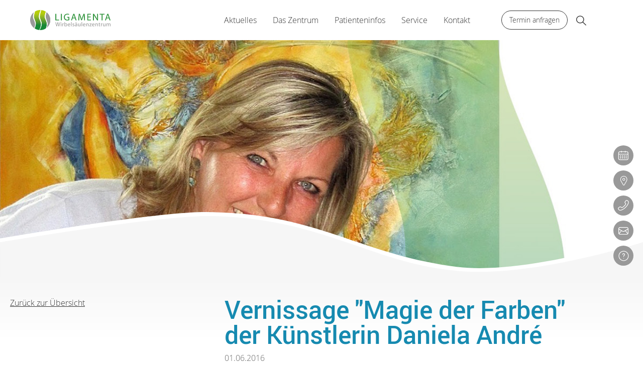

--- FILE ---
content_type: text/html; charset=utf-8
request_url: https://www.ligamenta.de/aktuelles/detail/vernissage-magie-der-farben-der-kuenstlerin-daniela-andre/
body_size: 13415
content:
<!DOCTYPE html>
<html lang="de">
<head>

<meta charset="utf-8">
<!-- 
	This website is powered by TYPO3 - inspiring people to share!
	TYPO3 is a free open source Content Management Framework initially created by Kasper Skaarhoj and licensed under GNU/GPL.
	TYPO3 is copyright 1998-2019 of Kasper Skaarhoj. Extensions are copyright of their respective owners.
	Information and contribution at https://typo3.org/
-->

<base href="https://www.ligamenta.de/">
<link rel="shortcut icon" href="/favicon.ico" type="image/vnd.microsoft.icon">
<title>Vernissage &quot;Magie der Farben&quot; der Künstlerin Daniela André</title>
<meta property="og:title" content="Vernissage &quot;Magie der Farben&quot; der Künstlerin Daniela André" />
<meta property="og:type" content="article" />
<meta property="og:url" content="https://www.ligamenta.de/aktuelles/detail/vernissage-magie-der-farben-der-kuenstlerin-daniela-andre/" />
<meta property="og:image" content="https://www.ligamenta.de/fileadmin/user_upload/events/daniela-andre.jpg" />
<meta property="og:image:width" content="500" />
<meta property="og:image:height" content="284" />
<meta name="description" content="am Freitag, 15. Juli 2016 um 18 Uhr im LIGAMENTA Ärztezentrum. Eröffnung mit der Künstlerin Daniela André, Dr. Ralf Wagner und Dr. Robert Sabljic. Skyline-Imbiss und Gespräche. " />
<meta property="og:description" content="am Freitag, 15. Juli 2016 um 18 Uhr im LIGAMENTA Ärztezentrum. Eröffnung mit der Künstlerin Daniela André, Dr. Ralf Wagner und Dr. Robert Sabljic. Skyline-Imbiss und Gespräche. " />
<meta name="generator" content="TYPO3 CMS">
<meta name="robots" content="noodp">
<meta name="viewport" content="width=device-width, initial-scale=1.0">
<meta name="keywords" content="Ligamenta, Wirbelsäulenzentrum, Rückenschmerzen, Wirbelsäule, Rheuma, Bandscheibenvorfall, Bandscheibe, Halswirbelsäule, Wirbelsäulenerkrankungen">
<meta name="description" content="Schwerpunkt des Wirbelsäulenzentrum Ligamenta: endoskopische Bandscheibenoperationen, minimal invasive Wirbelsäulenoperationen - Wirbelsäulenerkrankungen">


<link rel="stylesheet" type="text/css" href="typo3conf/ext/ligamenta/Resources/Public/css/style.css?1584357094" media="all">



<script src="typo3conf/ext/ligamenta/Resources/Public/js/plugins/jquery-2.2.4.min.js?1559747968" type="text/javascript"></script>
<script src="typo3conf/ext/ligamenta/Resources/Public/js/plugins/chosen-1.8.2.min.js?1559747968" type="text/javascript"></script>
<script src="typo3conf/ext/ligamenta/Resources/Public/js/plugins/foundation.min.js?1559747968" type="text/javascript"></script>
<script src="typo3conf/ext/ligamenta/Resources/Public/js/plugins/slick-1.8.1.min.js?1559747968" type="text/javascript"></script>
<script src="typo3conf/ext/ligamenta/Resources/Public/js/plugins/parsley.min.js?1559747968" type="text/javascript"></script>
<script src="typo3conf/ext/ligamenta/Resources/Public/js/l18n/de.js?1559747968" type="text/javascript"></script>
<script src="typo3conf/ext/ligamenta/Resources/Public/js/l18n/en.js?1559747968" type="text/javascript"></script>
<script src="typo3conf/ext/ligamenta/Resources/Public/js/utility.js?1559747968" type="text/javascript"></script>
<script src="typo3conf/ext/ligamenta/Resources/Public/js/plugins/bowser.min.js?1563455977" type="text/javascript"></script>
<script src="typo3conf/ext/ligamenta/Resources/Public/js/news_ajax_pagination.js?1559747968" type="text/javascript"></script>
<script src="typo3temp/assets/js/658da29811.js?1563456003" type="text/javascript"></script>


<!-- Global site tag (gtag.js) - Google Analytics -->
        <script async src="https://www.googletagmanager.com/gtag/js?id=UA-24294519-1"></script>
        <script>
            window.dataLayer = window.dataLayer || [];
            function gtag()
            {dataLayer.push(arguments);}

            gtag('js', new Date());

            gtag('config', 'UA-24294519-1');
        </script>
</head>
<body>


    <div class="settings">
        <header class="site-header">

    <div class="ligamenta">
        <a class="logo" title="Ligamenta" href="/">
            <img src="typo3conf/ext/ligamenta/Resources/Public/img/2x/logo_2x.png" alt="Ligamenta"/>
        </a>
    </div>
    
    <div class="nav-main-container">

        <nav class="nav">
    <ul class="menu">
        
            <li>
    <a class="h6 active" href="aktuelles/" target="">
    
        Aktuelles
    
</a>
    <ul class="submenu">
    
        <li>
    <a class=" active" href="aktuelles/neuigkeiten/" target="">
    
        Neuigkeiten
    
</a>
</li>
    
        <li>
    <a class="" href="aktuelles/veranstaltungen/" target="">
    
        Veranstaltungen
    
</a>
</li>
    
        <li>
    <a class="" href="aktuelles/kongresse/" target="">
    
        Kongresse
    
</a>
</li>
    
        <li>
    <a class="" href="aktuelles/presse/" target="">
    
        Presse
    
</a>
</li>
    
</ul>
</li>
        
            <li>
    <a class="h6" href="das-zentrum/" target="">
    
        Das Zentrum
    
</a>
    <ul class="submenu">
    
        <li>
    <a class="" href="das-zentrum/aufenthalt/" target="">
    
        Aufenthalt
    
</a>
</li>
    
        <li>
    <a class="" href="das-zentrum/lage-einrichtung/" target="">
    
        Lage/Einrichtung
    
</a>
</li>
    
        <li>
    <a class="" href="das-zentrum/aerzteteam/" target="">
    
        Ärzte/Team
    
</a>
</li>
    
        <li>
    <a class="" href="das-zentrum/karriere/" target="">
    
        Karriere
    
</a>
</li>
    
        <li>
    <a class="" href="das-zentrum/kraeftigungstherapie/" target="">
    
        Kräftigungstherapie
    
</a>
</li>
    
</ul>
</li>
        
            <li>
    <a class="h6" href="patienteninformationen/" target="">
    
        Patienteninfos
    
</a>
    <ul class="submenu">
    
        <li>
    <a class="" href="patienteninformationen/wirbelsaeulenerkrankungen/" target="">
    
        Wirbelsäulen&shy;erkrankungen
    
</a>
</li>
    
        <li>
    <a class="" href="patienteninformationen/krankheitsursachen/" target="">
    
        Krankheitsursachen
    
</a>
</li>
    
        <li>
    <a class="" href="patienteninformationen/behandlungsmethoden/" target="">
    
        Behandlungsmethoden
    
</a>
</li>
    
        <li>
    <a class="" href="patienteninformationen/wirbelsaeulenlexikon/" target="">
    
        Wirbelsäulenlexikon
    
</a>
</li>
    
        <li>
    <a class="" href="patienteninformationen/bandscheibe-krankenkasse/" target="">
    
        Kassenpatienten
    
</a>
</li>
    
</ul>
</li>
        
            <li>
    <a class="h6" href="service/" target="">
    
        Service
    
</a>
    <ul class="submenu">
    
        <li>
    <a class="" href="service/betreuung/" target="">
    
        Betreuung
    
</a>
</li>
    
        <li>
    <a class="" href="service/beratung/" target="">
    
        Beratung
    
</a>
</li>
    
        <li>
    <a class="" href="service/fragen-antworten/" target="">
    
        Fragen & Antworten
    
</a>
</li>
    
        <li>
    <a class="" href="service/linksammlung/" target="">
    
        Linksammlung
    
</a>
</li>
    
        <li>
    <a class="" href="service/partnerinformationen/" target="">
    
        Partnerinformationen
    
</a>
</li>
    
        <li>
    <a class="" href="service/ligamenta-erfahrungen/" target="">
    
        Feedback
    
</a>
</li>
    
</ul>
</li>
        
            <li>
    <a class="h6" href="kontakt/" target="">
    
        Kontakt
    
</a>
    <ul class="submenu">
    
        <li>
    <a class="" href="kontakt/anfahrt/" target="">
    
        Anfahrt
    
</a>
</li>
    
        <li>
    <a class="" href="https://www.doctolib.de/praxis/frankfurt-am-main/ligamenta-wirbelsaeulezentrum" target="">
    
        Termin online
    
</a>
</li>
    
</ul>
</li>
        

        <li>
            <a class="button" href="kontakt/termin-online/">Termin anfragen</a>
        </li>
    </ul>
</nav>

<div class="meta-overlays">
    <div class="overlay search-overlay">
        <div class="search-wrapper">
            <form method="GET" action="service/suche/" noCacheHash="1">
                <input placeholder="Ihr Suchbegriff" type="text" name="tx_kesearch_pi1[sword]">
                <button type="submit" class="icn-search" value="Suchen"></button>
            </form>
        </div>
    </div>

    <div class="overlay language-overlay">
        <ul class="menu">
    
        <li>
    
            
            
        
    <a href="de/aktuelles/detail/vernissage-magie-der-farben-der-kuenstlerin-daniela-andre/" hreflang="de-DE" title="Deutsch">Deutsch</a>
</li>
    
        <li>
    
            
            
        
    <a href="en/current-issues/detail/vernissage-magie-der-farben-der-kuenstlerin-daniela-andre/" hreflang="en-GB" title="English">English</a>
</li>
    
</ul>
    </div>
</div>

<nav class="nav-meta">
    <ul class="menu">
        <li class="icn-container-search js-toggle" data-container="nav-main-container" data-target="meta-overlays .search-overlay" data-mode="slide" data-group="meta-overlays .overlay"><a class="icn-search"></a></li>
        <li class="icn-container-location js-toggle" data-container="nav-main-container" data-target="meta-overlays .language-overlay" data-mode="slide" data-group="meta-overlays .overlay"><a href="#" class="icn-location"></a></li>
        <li class="mobile-menu"><a class="icn-menu js-toggle" data-container="nav-main-container" data-target="mobile-menu-container" data-mode="slide"></a></li>
    </ul>
</nav>
        
        <nav class="mobile-menu-container">
    
    <ul class="menu-meta">
        <li class="icn-container-search js-toggle" data-container="mobile-menu-container" data-target="search-overlay" data-mode="slide">
            <a href="#" class="icn-search"></a>
        </li>
        <li class="icn-container-location js-toggle" data-container="mobile-menu-container" data-target="language-overlay" data-mode="slide">
            <a href="#" class="icn-location"></a>
        </li>
    </ul>

    <div class="overlay search-overlay">
        <div class="search-wrapper">
            <form method="GET" action="service/suche/" noCacheHash="1">
                <input placeholder="Ihr Suchbegriff" type="text" name="tx_kesearch_pi1[sword]">
                <button type="submit" class="icn-search" value="Suchen"></button>
            </form>
        </div>
    </div>

    <div class="overlay language-overlay">
        <ul class="menu">
    
        <li>
    
            
            
        
    <a href="de/aktuelles/detail/vernissage-magie-der-farben-der-kuenstlerin-daniela-andre/" hreflang="de-DE" title="Deutsch">Deutsch</a>
</li>
    
        <li>
    
            
            
        
    <a href="en/current-issues/detail/vernissage-magie-der-farben-der-kuenstlerin-daniela-andre/" hreflang="en-GB" title="English">English</a>
</li>
    
</ul>
    </div>

    <ul class="menu-meta appointment">
        <li>
            <a class="button" href="kontakt/termin-online/">Termin anfragen</a>
        </li>
    </ul>

    <ul class="menu">
        
            <li>
    <div class="h6">
        <a class=" active" href="aktuelles/" target="">
    
        Aktuelles
    
</a>
        <span class="quicklink">
            <a class="icn_arrow active" href="aktuelles/" target="">
    
</a>
        </span>
        <a href="#" class="icn-more js-toggle" data-container="mobile-menu-container" data-target="submenu-item-2" data-mode="slide"></a>
    </div>
</li>

<ul class="submenu submenu-item-2">
    
        <li>
    <a class=" active" href="aktuelles/neuigkeiten/" target="">
    
        Neuigkeiten
    
</a>
</li>
    
        <li>
    <a class="" href="aktuelles/veranstaltungen/" target="">
    
        Veranstaltungen
    
</a>
</li>
    
        <li>
    <a class="" href="aktuelles/kongresse/" target="">
    
        Kongresse
    
</a>
</li>
    
        <li>
    <a class="" href="aktuelles/presse/" target="">
    
        Presse
    
</a>
</li>
    
</ul>
        
            <li>
    <div class="h6">
        <a class="" href="das-zentrum/" target="">
    
        Das Zentrum
    
</a>
        <span class="quicklink">
            <a class="icn_arrow" href="das-zentrum/" target="">
    
</a>
        </span>
        <a href="#" class="icn-more js-toggle" data-container="mobile-menu-container" data-target="submenu-item-116" data-mode="slide"></a>
    </div>
</li>

<ul class="submenu submenu-item-116">
    
        <li>
    <a class="" href="das-zentrum/aufenthalt/" target="">
    
        Aufenthalt
    
</a>
</li>
    
        <li>
    <a class="" href="das-zentrum/lage-einrichtung/" target="">
    
        Lage/Einrichtung
    
</a>
</li>
    
        <li>
    <a class="" href="das-zentrum/aerzteteam/" target="">
    
        Ärzte/Team
    
</a>
</li>
    
        <li>
    <a class="" href="das-zentrum/karriere/" target="">
    
        Karriere
    
</a>
</li>
    
        <li>
    <a class="" href="das-zentrum/kraeftigungstherapie/" target="">
    
        Kräftigungstherapie
    
</a>
</li>
    
</ul>
        
            <li>
    <div class="h6">
        <a class="" href="patienteninformationen/" target="">
    
        Patienteninfos
    
</a>
        <span class="quicklink">
            <a class="icn_arrow" href="patienteninformationen/" target="">
    
</a>
        </span>
        <a href="#" class="icn-more js-toggle" data-container="mobile-menu-container" data-target="submenu-item-14" data-mode="slide"></a>
    </div>
</li>

<ul class="submenu submenu-item-14">
    
        <li>
    <a class="" href="patienteninformationen/wirbelsaeulenerkrankungen/" target="">
    
        Wirbelsäulen&shy;erkrankungen
    
</a>
</li>
    
        <li>
    <a class="" href="patienteninformationen/krankheitsursachen/" target="">
    
        Krankheitsursachen
    
</a>
</li>
    
        <li>
    <a class="" href="patienteninformationen/behandlungsmethoden/" target="">
    
        Behandlungsmethoden
    
</a>
</li>
    
        <li>
    <a class="" href="patienteninformationen/wirbelsaeulenlexikon/" target="">
    
        Wirbelsäulenlexikon
    
</a>
</li>
    
        <li>
    <a class="" href="patienteninformationen/bandscheibe-krankenkasse/" target="">
    
        Kassenpatienten
    
</a>
</li>
    
</ul>
        
            <li>
    <div class="h6">
        <a class="" href="service/" target="">
    
        Service
    
</a>
        <span class="quicklink">
            <a class="icn_arrow" href="service/" target="">
    
</a>
        </span>
        <a href="#" class="icn-more js-toggle" data-container="mobile-menu-container" data-target="submenu-item-19" data-mode="slide"></a>
    </div>
</li>

<ul class="submenu submenu-item-19">
    
        <li>
    <a class="" href="service/betreuung/" target="">
    
        Betreuung
    
</a>
</li>
    
        <li>
    <a class="" href="service/beratung/" target="">
    
        Beratung
    
</a>
</li>
    
        <li>
    <a class="" href="service/fragen-antworten/" target="">
    
        Fragen & Antworten
    
</a>
</li>
    
        <li>
    <a class="" href="service/linksammlung/" target="">
    
        Linksammlung
    
</a>
</li>
    
        <li>
    <a class="" href="service/partnerinformationen/" target="">
    
        Partnerinformationen
    
</a>
</li>
    
        <li>
    <a class="" href="service/ligamenta-erfahrungen/" target="">
    
        Feedback
    
</a>
</li>
    
</ul>
        
            <li>
    <div class="h6">
        <a class="" href="kontakt/" target="">
    
        Kontakt
    
</a>
        <span class="quicklink">
            <a class="icn_arrow" href="kontakt/" target="">
    
</a>
        </span>
        <a href="#" class="icn-more js-toggle" data-container="mobile-menu-container" data-target="submenu-item-26" data-mode="slide"></a>
    </div>
</li>

<ul class="submenu submenu-item-26">
    
        <li>
    <a class="" href="kontakt/anfahrt/" target="">
    
        Anfahrt
    
</a>
</li>
    
        <li>
    <a class="" href="https://www.doctolib.de/praxis/frankfurt-am-main/ligamenta-wirbelsaeulezentrum" target="">
    
        Termin online
    
</a>
</li>
    
</ul>
        
    </ul>

    <div class="get-info">
        <p>
            Entdecken Sie als gesetzlich und privat Versicherte die einfache Art der schmerzfreien Rückenbehandlung. Genießen Sie persönliche Betreuung von Mensch zu Mensch auf medizinisch höchstem Niveau.
        </p>

        Das Zentrum
        <a href="service/">Service</a>
    </div>
</nav>

    </div>
</header>
        
        <section class="sticky-sidebar">
    <nav class="sidebar">
        <ul>
            <li>
                <div data-tooltip aria-haspopup="true" class="has-tip left" data-disable-hover="false" tabindex="2" title="Termin vereinbaren">
                    <span class="quicklink">
                        <a class="icn_termin" href="kontakt/termin-online/"> </a>
                    </span>
                </div>
            </li>
            <li>
                <div data-tooltip aria-haspopup="true" class="has-tip left" data-disable-hover="false" tabindex="2" title="Besuchen Sie uns">
                    <span class="quicklink">
                        <a class="icn_ort" href="kontakt/anfahrt/"> </a>
                    </span>
                </div>
            </li>
            <li>
                <div data-tooltip aria-haspopup="true" class="has-tip left" data-disable-hover="false" tabindex="2" title="Rufen Sie uns an">
                    <span class="quicklink">
                        <a href="tel:069 3700 673-0" class="icn_phone"></a>
                    </span>
                </div>
            </li>
            <li>
                <div data-tooltip aria-haspopup="true" class="has-tip left" data-disable-hover="false" tabindex="2" title="Schreiben Sie uns eine E-Mail">
                    <span class="quicklink">
                        <a class="icn_mail" href="javascript:linkTo_UnCryptMailto('ocknvq,kphqBnkicogpvc0fg');"> </a>
                    </span>
                </div>
            </li>
            <li>
                <div data-tooltip aria-haspopup="true" class="has-tip left" data-disable-hover="false" tabindex="2" title="Fragen und Antworten">
                    <span class="quicklink">
                        <a class="icn_faq" href="service/fragen-antworten/"> </a>
                    </span>
                </div>
            </li>
        </ul>
    </nav>
</section>

        
        
        
    

    

	




<section class="smallimage-stage">
    <div class="small-header" style="background:url(fileadmin/user_upload/events/daniela-andre.jpg)">
        <div class="row">
            <div class="container">
                <div class="decoration-container">
                    <div class="decoration">
                        <div class="first-part line">
                            <svg xmlns="http://www.w3.org/2000/svg" viewBox="0 0 1436 145.062">
                                <path d="M470,337C356.484,334.845-.795,395.606-0.795,395.606l0.771-19.771S346.864,315.7,460.545,316.7c253.871,2.227,337.507,95.137,561.195,123.054,151.88,18.956,415.12-65.512,415.12-65.512l0.14,20.383S1193.21,474.447,1024,460C828.184,443.281,722.029,341.784,470,337Z" transform="translate(0 -316.688)"/>
                            </svg>
                        </div>
                        <div class="second-part fill-up">
                            <svg xmlns="http://www.w3.org/2000/svg" viewBox="0 0 1436 136.83">
                                <path d="M1436.9,78v79.08H-.8V78.9S356.5,18.2,470,20.3c252,4.8,358.2,106.3,553.9,123.1C1193.1,157.8,1436.9,78,1436.9,78Z" transform="translate(0.8 -20.25)"/>
                            </svg>
                        </div>
                    </div>
                </div>
            </div>
        </div>
    </div>
    <div class="gradient-top"></div>
</section>


<section class="news news-single">
	<div class="article" itemscope="itemscope" itemtype="http://schema.org/Article">
		
    

            

            
            
            
            <section class="single-textblock-backlink">
                <div class="row">
                    <div class="columns medium-12 large-4">
                        
                            <a href="aktuelles/neuigkeiten/">
                                Zurück zur Übersicht
                            </a>
                        
                    </div>

                    <div class="columns medium-12 large-7 large-pull-1">
                        <h2 class="detail" itemprop="headline">Vernissage &quot;Magie der Farben&quot; der Künstlerin Daniela André</h2>
                        <p>
                            <time itemprop="datePublished" datetime="2016-06-01">
                                01.06.2016
                            </time>
                        </p>
                    </div>
                </div>
            </section>

            
                

                <!-- main text -->
                <section class="simple-textblock" itemprop="articleBody">
                    <div class="row text">
                        <div class="columns medium-12 large-6 large-push-4">
                            <p>am Freitag, 15. Juli 2016 um 18 Uhr im LIGAMENTA Ärztezentrum<br /> Walter-Kolb-Straße 9-11 60594 Frankfurt am Main.&nbsp;<br /> <br /> Eröffnung mit der Künstlerin Daniela André, Dr. Ralf Wagner und Dr. Robert Sabljic. Skyline-Imbiss und Gespräche.&nbsp;<br /> <br /> Um Anmeldung unter info@ligamenta.de oder 069 37006730 wird bis 8. Juli 2016 gebeten.</p>
                        </div>
                    </div>
                    <div class="hr"><hr></div>
                </section>
            

            
                
                
            

            

            <!-- related things -->
            <div class="news-related-wrap">
                

                

                

                
            </div>
        

	</div>
</section>



    <section class="two_column_text row">
        <div class="row">
            <div class="column medium-12 large-6 large-push-4">
                <h2>Lesen Sie direkt<br/><span class="color-change">weitere Neuigkeiten</span></h2>
                
                    <h5>Und bringen Sie sich auf den aktuellen Stand der Dinge</h5>
                
            </div>
        </div>
    </section>


	



<div class="news news-layout-3">
	
        <!--TYPO3SEARCH_end-->
        
        
                <section class="three_column_slider row">
                    <div class="row">
                        <div class="three-columns">
                            
                                    
                                        
<!--
    =====================
        Partials/List/Item.html
-->


    <div class="slide articletype-0" itemscope="itemscope" itemtype="http://schema.org/Article">
        

        
            <a title="Unsere Erreichbarkeit über die Feiertage" href="aktuelles/detail/unsere-erreichbarkeit-ueber-die-feiertage/">
                
                    <img src="fileadmin/user_upload/events/weihnachten-2025.jpg" width="680" height="386" alt="" />
                
            </a>
        

        <div class="text">
            <h4>
                <a title="Unsere Erreichbarkeit über die Feiertage" href="aktuelles/detail/unsere-erreichbarkeit-ueber-die-feiertage/">
                    <span itemprop="headline">Unsere Erreichbarkeit über die Feiertage</span>
                </a>
            </h4>
            <p class="h5">
                <time itemprop="datePublished" datetime="2025-12-15">
                    15.12.2025
                </time>
            </p>
            <a class="more" title="Unsere Erreichbarkeit über die Feiertage" href="aktuelles/detail/unsere-erreichbarkeit-ueber-die-feiertage/">
                Mehr erfahren
            </a>
        </div>
    </div>












                                    
                                        
<!--
    =====================
        Partials/List/Item.html
-->


    <div class="slide articletype-0" itemscope="itemscope" itemtype="http://schema.org/Article">
        

        
            <a title="Hospitationsbesuch aus Brasilien und Mexiko" href="aktuelles/detail/hospitationsbesuch-aus-brasilien-und-mexiko/">
                
                    <img src="fileadmin/user_upload/news/visitation-ketteler-2024-joimax.jpg" width="905" height="513" alt="" />
                
            </a>
        

        <div class="text">
            <h4>
                <a title="Hospitationsbesuch aus Brasilien und Mexiko" href="aktuelles/detail/hospitationsbesuch-aus-brasilien-und-mexiko/">
                    <span itemprop="headline">Hospitationsbesuch aus Brasilien und Mexiko</span>
                </a>
            </h4>
            <p class="h5">
                <time itemprop="datePublished" datetime="2024-05-27">
                    27.05.2024
                </time>
            </p>
            <a class="more" title="Hospitationsbesuch aus Brasilien und Mexiko" href="aktuelles/detail/hospitationsbesuch-aus-brasilien-und-mexiko/">
                Mehr erfahren
            </a>
        </div>
    </div>












                                    
                                        
<!--
    =====================
        Partials/List/Item.html
-->


    <div class="slide articletype-0" itemscope="itemscope" itemtype="http://schema.org/Article">
        

        
            <a title="Dr. Wagner in Taiwan" href="aktuelles/detail/dr-wagner-in-taiwan/">
                
                    <img src="fileadmin/user_upload/kongresse/taiwan24/taiwan-endofusion1.jpg" width="905" height="512" alt="" />
                
            </a>
        

        <div class="text">
            <h4>
                <a title="Dr. Wagner in Taiwan" href="aktuelles/detail/dr-wagner-in-taiwan/">
                    <span itemprop="headline">Dr. Wagner in Taiwan</span>
                </a>
            </h4>
            <p class="h5">
                <time itemprop="datePublished" datetime="2024-03-21">
                    21.03.2024
                </time>
            </p>
            <a class="more" title="Dr. Wagner in Taiwan" href="aktuelles/detail/dr-wagner-in-taiwan/">
                Mehr erfahren
            </a>
        </div>
    </div>












                                    
                                        
<!--
    =====================
        Partials/List/Item.html
-->


    <div class="slide articletype-0" itemscope="itemscope" itemtype="http://schema.org/Article">
        

        
            <a title="Endoskopische Wirbelsäulenoperationen in Skandinavien" href="aktuelles/detail/endoskopische-wirbelsaeulenoperationen-in-skandinavien/">
                
                    <img src="fileadmin/user_upload/kongresse/endo-spineoslo3.jpg" width="905" height="513" alt="" />
                
            </a>
        

        <div class="text">
            <h4>
                <a title="Endoskopische Wirbelsäulenoperationen in Skandinavien" href="aktuelles/detail/endoskopische-wirbelsaeulenoperationen-in-skandinavien/">
                    <span itemprop="headline">Endoskopische Wirbelsäulenoperationen in Skandinavien</span>
                </a>
            </h4>
            <p class="h5">
                <time itemprop="datePublished" datetime="2024-02-13">
                    13.02.2024
                </time>
            </p>
            <a class="more" title="Endoskopische Wirbelsäulenoperationen in Skandinavien" href="aktuelles/detail/endoskopische-wirbelsaeulenoperationen-in-skandinavien/">
                Mehr erfahren
            </a>
        </div>
    </div>












                                    
                                        
<!--
    =====================
        Partials/List/Item.html
-->


    <div class="slide articletype-0" itemscope="itemscope" itemtype="http://schema.org/Article">
        

        
            <a title="Dr. Wagner leitet Endoskopie Kurs am schwarzen Meer" href="aktuelles/detail/dr-wagner-leitet-endoskopie-kurs-am-schwarzen-meer/">
                
                    <img src="fileadmin/user_upload/kongresse/krasnodar23/6.jpg" width="905" height="513" alt="" />
                
            </a>
        

        <div class="text">
            <h4>
                <a title="Dr. Wagner leitet Endoskopie Kurs am schwarzen Meer" href="aktuelles/detail/dr-wagner-leitet-endoskopie-kurs-am-schwarzen-meer/">
                    <span itemprop="headline">Dr. Wagner leitet Endoskopie Kurs am schwarzen Meer</span>
                </a>
            </h4>
            <p class="h5">
                <time itemprop="datePublished" datetime="2023-11-27">
                    27.11.2023
                </time>
            </p>
            <a class="more" title="Dr. Wagner leitet Endoskopie Kurs am schwarzen Meer" href="aktuelles/detail/dr-wagner-leitet-endoskopie-kurs-am-schwarzen-meer/">
                Mehr erfahren
            </a>
        </div>
    </div>












                                    
                                        
<!--
    =====================
        Partials/List/Item.html
-->


    <div class="slide articletype-0" itemscope="itemscope" itemtype="http://schema.org/Article">
        

        
            <a title="Liveübertragung aus dem OP" href="aktuelles/detail/liveuebertragung-aus-dem-op/">
                
                    <img src="fileadmin/user_upload/presse/eurospine-frankfurt-1.jpg" width="905" height="513" alt="" />
                
            </a>
        

        <div class="text">
            <h4>
                <a title="Liveübertragung aus dem OP" href="aktuelles/detail/liveuebertragung-aus-dem-op/">
                    <span itemprop="headline">Liveübertragung aus dem OP</span>
                </a>
            </h4>
            <p class="h5">
                <time itemprop="datePublished" datetime="2023-10-16">
                    16.10.2023
                </time>
            </p>
            <a class="more" title="Liveübertragung aus dem OP" href="aktuelles/detail/liveuebertragung-aus-dem-op/">
                Mehr erfahren
            </a>
        </div>
    </div>












                                    
                                        
<!--
    =====================
        Partials/List/Item.html
-->


    <div class="slide articletype-0" itemscope="itemscope" itemtype="http://schema.org/Article">
        

        
            <a title="Dr. Wagner auf dem endoscopic Spine Meeting Brasilien" href="aktuelles/detail/dr-wagner-auf-dem-endoscopic-spine-meeting-brasilien/">
                
                    <img src="fileadmin/user_upload/kongresse/brasil-23/endoscopic-spine-meeting-2023-1.jpg" width="905" height="513" alt="" />
                
            </a>
        

        <div class="text">
            <h4>
                <a title="Dr. Wagner auf dem endoscopic Spine Meeting Brasilien" href="aktuelles/detail/dr-wagner-auf-dem-endoscopic-spine-meeting-brasilien/">
                    <span itemprop="headline">Dr. Wagner auf dem endoscopic Spine Meeting Brasilien</span>
                </a>
            </h4>
            <p class="h5">
                <time itemprop="datePublished" datetime="2023-06-27">
                    27.06.2023
                </time>
            </p>
            <a class="more" title="Dr. Wagner auf dem endoscopic Spine Meeting Brasilien" href="aktuelles/detail/dr-wagner-auf-dem-endoscopic-spine-meeting-brasilien/">
                Mehr erfahren
            </a>
        </div>
    </div>












                                    
                                        
<!--
    =====================
        Partials/List/Item.html
-->


    <div class="slide articletype-0" itemscope="itemscope" itemtype="http://schema.org/Article">
        

        
            <a title="Studie: Endoskopische Wirbelsäulenchirurgie verringert postoperative Wundinfektionen" href="aktuelles/detail/studie-endoskopische-wirbelsaeulenchirurgie-verringert-postoperative-wundinfektionen/">
                
                    <img src="fileadmin/user_upload/full-endoscopic-spine-surgery.jpg" width="1274" height="722" alt="" />
                
            </a>
        

        <div class="text">
            <h4>
                <a title="Studie: Endoskopische Wirbelsäulenchirurgie verringert postoperative Wundinfektionen" href="aktuelles/detail/studie-endoskopische-wirbelsaeulenchirurgie-verringert-postoperative-wundinfektionen/">
                    <span itemprop="headline">Studie: Endoskopische Wirbelsäulenchirurgie verringert postoperative Wundinfektionen</span>
                </a>
            </h4>
            <p class="h5">
                <time itemprop="datePublished" datetime="2023-02-13">
                    13.02.2023
                </time>
            </p>
            <a class="more" title="Studie: Endoskopische Wirbelsäulenchirurgie verringert postoperative Wundinfektionen" href="aktuelles/detail/studie-endoskopische-wirbelsaeulenchirurgie-verringert-postoperative-wundinfektionen/">
                Mehr erfahren
            </a>
        </div>
    </div>












                                    
                                        
<!--
    =====================
        Partials/List/Item.html
-->


    <div class="slide articletype-0" itemscope="itemscope" itemtype="http://schema.org/Article">
        

        
            <a title="Endoscopic Techniques for Spinal Oncology: A Systematic Literature Review" href="aktuelles/detail/endoscopic-techniques-for-spinal-oncology-a-systematic-literature-review/">
                
                    <img src="fileadmin/user_upload/news/endoskopische-spinale-onkologie.jpg" width="1274" height="722" alt="" />
                
            </a>
        

        <div class="text">
            <h4>
                <a title="Endoscopic Techniques for Spinal Oncology: A Systematic Literature Review" href="aktuelles/detail/endoscopic-techniques-for-spinal-oncology-a-systematic-literature-review/">
                    <span itemprop="headline">Endoscopic Techniques for Spinal Oncology: A Systematic Literature Review</span>
                </a>
            </h4>
            <p class="h5">
                <time itemprop="datePublished" datetime="2022-12-13">
                    13.12.2022
                </time>
            </p>
            <a class="more" title="Endoscopic Techniques for Spinal Oncology: A Systematic Literature Review" href="aktuelles/detail/endoscopic-techniques-for-spinal-oncology-a-systematic-literature-review/">
                Mehr erfahren
            </a>
        </div>
    </div>












                                    
                                        
<!--
    =====================
        Partials/List/Item.html
-->


    <div class="slide articletype-0" itemscope="itemscope" itemtype="http://schema.org/Article">
        

        
            <a title="Dr. Wagner auf der Eurospine in Mailand" href="aktuelles/detail/dr-wagner-auf-der-eurospine-in-mailand/">
                
                    <img src="fileadmin/user_upload/kongresse/eurospine-milano-4.jpg" width="905" height="513" alt="" />
                
            </a>
        

        <div class="text">
            <h4>
                <a title="Dr. Wagner auf der Eurospine in Mailand" href="aktuelles/detail/dr-wagner-auf-der-eurospine-in-mailand/">
                    <span itemprop="headline">Dr. Wagner auf der Eurospine in Mailand</span>
                </a>
            </h4>
            <p class="h5">
                <time itemprop="datePublished" datetime="2022-11-07">
                    07.11.2022
                </time>
            </p>
            <a class="more" title="Dr. Wagner auf der Eurospine in Mailand" href="aktuelles/detail/dr-wagner-auf-der-eurospine-in-mailand/">
                Mehr erfahren
            </a>
        </div>
    </div>












                                    
                                        
<!--
    =====================
        Partials/List/Item.html
-->


    <div class="slide articletype-0" itemscope="itemscope" itemtype="http://schema.org/Article">
        

        
            <a title="North American Spine Society Meeting (NASS2022)" href="aktuelles/detail/north-american-spine-society-meeting-nass2022/">
                
                    <img src="fileadmin/user_upload/kongresse/nass2022-01.jpg" width="905" height="513" alt="" />
                
            </a>
        

        <div class="text">
            <h4>
                <a title="North American Spine Society Meeting (NASS2022)" href="aktuelles/detail/north-american-spine-society-meeting-nass2022/">
                    <span itemprop="headline">North American Spine Society Meeting (NASS2022)</span>
                </a>
            </h4>
            <p class="h5">
                <time itemprop="datePublished" datetime="2022-10-18">
                    18.10.2022
                </time>
            </p>
            <a class="more" title="North American Spine Society Meeting (NASS2022)" href="aktuelles/detail/north-american-spine-society-meeting-nass2022/">
                Mehr erfahren
            </a>
        </div>
    </div>












                                    
                                        
<!--
    =====================
        Partials/List/Item.html
-->


    <div class="slide articletype-0" itemscope="itemscope" itemtype="http://schema.org/Article">
        

        
            <a title="Chennai (India) Konferenz 2022" href="aktuelles/detail/chennai-india-konferenz-2022/">
                
                    <img src="fileadmin/user_upload/kongresse/chennai01.jpg" width="905" height="513" alt="" />
                
            </a>
        

        <div class="text">
            <h4>
                <a title="Chennai (India) Konferenz 2022" href="aktuelles/detail/chennai-india-konferenz-2022/">
                    <span itemprop="headline">Chennai (India) Konferenz 2022</span>
                </a>
            </h4>
            <p class="h5">
                <time itemprop="datePublished" datetime="2022-10-11">
                    11.10.2022
                </time>
            </p>
            <a class="more" title="Chennai (India) Konferenz 2022" href="aktuelles/detail/chennai-india-konferenz-2022/">
                Mehr erfahren
            </a>
        </div>
    </div>












                                    
                                        
<!--
    =====================
        Partials/List/Item.html
-->


    <div class="slide articletype-0" itemscope="itemscope" itemtype="http://schema.org/Article">
        

        
            <a title="Video eines Cage OPs" href="aktuelles/detail/video-eines-cage-ops/">
                
                    <img src="fileadmin/user_upload/news/endolif-cage-op.jpg" width="905" height="513" alt="" />
                
            </a>
        

        <div class="text">
            <h4>
                <a title="Video eines Cage OPs" href="aktuelles/detail/video-eines-cage-ops/">
                    <span itemprop="headline">Video eines Cage OPs</span>
                </a>
            </h4>
            <p class="h5">
                <time itemprop="datePublished" datetime="2022-05-31">
                    31.05.2022
                </time>
            </p>
            <a class="more" title="Video eines Cage OPs" href="aktuelles/detail/video-eines-cage-ops/">
                Mehr erfahren
            </a>
        </div>
    </div>












                                    
                                        
<!--
    =====================
        Partials/List/Item.html
-->


    <div class="slide articletype-0" itemscope="itemscope" itemtype="http://schema.org/Article">
        

        
            <a title="Spinal endoscopy: evidence, techniques, global trends, and future projections" href="aktuelles/detail/spinal-endoscopy-evidence-techniques-global-trends-and-future-projections/">
                
                    <img src="fileadmin/user_upload/kongresse/spine-journal-2022-1.jpg" width="905" height="513" alt="" />
                
            </a>
        

        <div class="text">
            <h4>
                <a title="Spinal endoscopy: evidence, techniques, global trends, and future projections" href="aktuelles/detail/spinal-endoscopy-evidence-techniques-global-trends-and-future-projections/">
                    <span itemprop="headline">Spinal endoscopy: evidence, techniques, global trends, and future projections</span>
                </a>
            </h4>
            <p class="h5">
                <time itemprop="datePublished" datetime="2022-04-19">
                    19.04.2022
                </time>
            </p>
            <a class="more" title="Spinal endoscopy: evidence, techniques, global trends, and future projections" href="aktuelles/detail/spinal-endoscopy-evidence-techniques-global-trends-and-future-projections/">
                Mehr erfahren
            </a>
        </div>
    </div>












                                    
                                        
<!--
    =====================
        Partials/List/Item.html
-->


    <div class="slide articletype-0" itemscope="itemscope" itemtype="http://schema.org/Article">
        

        
            <a title="Workshop mit Dr. Wagner in Salzburg" href="aktuelles/detail/hybrid-workshop-mit-dr-wagner-in-salzburg/">
                
                    <img src="fileadmin/user_upload/kongresse/salzburg2022/tessys-2022-salzburg3.jpg" width="905" height="513" alt="" />
                
            </a>
        

        <div class="text">
            <h4>
                <a title="Workshop mit Dr. Wagner in Salzburg" href="aktuelles/detail/hybrid-workshop-mit-dr-wagner-in-salzburg/">
                    <span itemprop="headline">Workshop mit Dr. Wagner in Salzburg</span>
                </a>
            </h4>
            <p class="h5">
                <time itemprop="datePublished" datetime="2022-03-28">
                    28.03.2022
                </time>
            </p>
            <a class="more" title="Workshop mit Dr. Wagner in Salzburg" href="aktuelles/detail/hybrid-workshop-mit-dr-wagner-in-salzburg/">
                Mehr erfahren
            </a>
        </div>
    </div>












                                    
                                        
<!--
    =====================
        Partials/List/Item.html
-->


    <div class="slide articletype-0" itemscope="itemscope" itemtype="http://schema.org/Article">
        

        
            <a title="Dr. Wagner auf der Jahrestagung der britischen Wirbelsäulenchirurgen " href="aktuelles/detail/dr-wagner-auf-der-jahrestagung-der-britischen-wirbelsaeulenchirurgen/">
                
                    <img src="fileadmin/user_upload/kongresse/bass1.jpg" width="903" height="513" alt="" />
                
            </a>
        

        <div class="text">
            <h4>
                <a title="Dr. Wagner auf der Jahrestagung der britischen Wirbelsäulenchirurgen " href="aktuelles/detail/dr-wagner-auf-der-jahrestagung-der-britischen-wirbelsaeulenchirurgen/">
                    <span itemprop="headline">Dr. Wagner auf der Jahrestagung der britischen Wirbelsäulenchirurgen </span>
                </a>
            </h4>
            <p class="h5">
                <time itemprop="datePublished" datetime="2022-03-14">
                    14.03.2022
                </time>
            </p>
            <a class="more" title="Dr. Wagner auf der Jahrestagung der britischen Wirbelsäulenchirurgen " href="aktuelles/detail/dr-wagner-auf-der-jahrestagung-der-britischen-wirbelsaeulenchirurgen/">
                Mehr erfahren
            </a>
        </div>
    </div>












                                    
                                        
<!--
    =====================
        Partials/List/Item.html
-->


    <div class="slide articletype-0" itemscope="itemscope" itemtype="http://schema.org/Article">
        

        
            <a title="Deutsch-Asiatisches Online-Meeting" href="aktuelles/detail/deutsch-asiatisches-online-meeting/">
                
                    <img src="fileadmin/user_upload/kongresse/china-endoscopic-spine-surgery1.jpg" width="600" height="341" alt="" />
                
            </a>
        

        <div class="text">
            <h4>
                <a title="Deutsch-Asiatisches Online-Meeting" href="aktuelles/detail/deutsch-asiatisches-online-meeting/">
                    <span itemprop="headline">Deutsch-Asiatisches Online-Meeting</span>
                </a>
            </h4>
            <p class="h5">
                <time itemprop="datePublished" datetime="2022-01-17">
                    17.01.2022
                </time>
            </p>
            <a class="more" title="Deutsch-Asiatisches Online-Meeting" href="aktuelles/detail/deutsch-asiatisches-online-meeting/">
                Mehr erfahren
            </a>
        </div>
    </div>












                                    
                                        
<!--
    =====================
        Partials/List/Item.html
-->


    <div class="slide articletype-0" itemscope="itemscope" itemtype="http://schema.org/Article">
        

        
            <a title="Dr. Ralf Wagner in Belgien" href="aktuelles/detail/dr-ralf-wagner-in-belgien/">
                
                    <img src="fileadmin/user_upload/kongresse/biss-brussels-2021-01.jpg" width="903" height="513" alt="" />
                
            </a>
        

        <div class="text">
            <h4>
                <a title="Dr. Ralf Wagner in Belgien" href="aktuelles/detail/dr-ralf-wagner-in-belgien/">
                    <span itemprop="headline">Dr. Ralf Wagner in Belgien</span>
                </a>
            </h4>
            <p class="h5">
                <time itemprop="datePublished" datetime="2021-11-22">
                    22.11.2021
                </time>
            </p>
            <a class="more" title="Dr. Ralf Wagner in Belgien" href="aktuelles/detail/dr-ralf-wagner-in-belgien/">
                Mehr erfahren
            </a>
        </div>
    </div>












                                    
                                        
<!--
    =====================
        Partials/List/Item.html
-->


    <div class="slide articletype-0" itemscope="itemscope" itemtype="http://schema.org/Article">
        

        
            <a title="Dr. Robert Sabljic an der Universität Porto" href="aktuelles/detail/dr-robert-sabljic-an-der-universitaet-porto/">
                
                    <img src="fileadmin/user_upload/kongresse/robert-sabljic-porto1.jpg" width="903" height="513" alt="" />
                
            </a>
        

        <div class="text">
            <h4>
                <a title="Dr. Robert Sabljic an der Universität Porto" href="aktuelles/detail/dr-robert-sabljic-an-der-universitaet-porto/">
                    <span itemprop="headline">Dr. Robert Sabljic an der Universität Porto</span>
                </a>
            </h4>
            <p class="h5">
                <time itemprop="datePublished" datetime="2021-11-16">
                    16.11.2021
                </time>
            </p>
            <a class="more" title="Dr. Robert Sabljic an der Universität Porto" href="aktuelles/detail/dr-robert-sabljic-an-der-universitaet-porto/">
                Mehr erfahren
            </a>
        </div>
    </div>












                                    
                                        
<!--
    =====================
        Partials/List/Item.html
-->


    <div class="slide articletype-0" itemscope="itemscope" itemtype="http://schema.org/Article">
        

        
            <a title="Global Spine Congress 2021, Paris" href="aktuelles/detail/global-spine-congress-2021-paris/">
                
                    <img src="fileadmin/user_upload/kongresse/globalspinecongress-paris21-1.jpg" width="903" height="513" alt="" />
                
            </a>
        

        <div class="text">
            <h4>
                <a title="Global Spine Congress 2021, Paris" href="aktuelles/detail/global-spine-congress-2021-paris/">
                    <span itemprop="headline">Global Spine Congress 2021, Paris</span>
                </a>
            </h4>
            <p class="h5">
                <time itemprop="datePublished" datetime="2021-11-09">
                    09.11.2021
                </time>
            </p>
            <a class="more" title="Global Spine Congress 2021, Paris" href="aktuelles/detail/global-spine-congress-2021-paris/">
                Mehr erfahren
            </a>
        </div>
    </div>












                                    
                                        
<!--
    =====================
        Partials/List/Item.html
-->


    <div class="slide articletype-0" itemscope="itemscope" itemtype="http://schema.org/Article">
        

        
            <a title="Dr. Wagner in Lissabon" href="aktuelles/detail/dr-wagner-in-lissabon/">
                
                    <img src="fileadmin/user_upload/news/medical-school-lisbon-hands-on-lab2.jpg" width="1280" height="728" alt="" />
                
            </a>
        

        <div class="text">
            <h4>
                <a title="Dr. Wagner in Lissabon" href="aktuelles/detail/dr-wagner-in-lissabon/">
                    <span itemprop="headline">Dr. Wagner in Lissabon</span>
                </a>
            </h4>
            <p class="h5">
                <time itemprop="datePublished" datetime="2021-10-26">
                    26.10.2021
                </time>
            </p>
            <a class="more" title="Dr. Wagner in Lissabon" href="aktuelles/detail/dr-wagner-in-lissabon/">
                Mehr erfahren
            </a>
        </div>
    </div>












                                    
                                        
<!--
    =====================
        Partials/List/Item.html
-->


    <div class="slide articletype-0" itemscope="itemscope" itemtype="http://schema.org/Article">
        

        
            <a title="NASS 2021, Boston" href="aktuelles/detail/nass-2021-boston/">
                
                    <img src="fileadmin/user_upload/news/nass-2021-1.jpg" width="903" height="513" alt="" />
                
            </a>
        

        <div class="text">
            <h4>
                <a title="NASS 2021, Boston" href="aktuelles/detail/nass-2021-boston/">
                    <span itemprop="headline">NASS 2021, Boston</span>
                </a>
            </h4>
            <p class="h5">
                <time itemprop="datePublished" datetime="2021-10-11">
                    11.10.2021
                </time>
            </p>
            <a class="more" title="NASS 2021, Boston" href="aktuelles/detail/nass-2021-boston/">
                Mehr erfahren
            </a>
        </div>
    </div>












                                    
                                        
<!--
    =====================
        Partials/List/Item.html
-->


    <div class="slide articletype-0" itemscope="itemscope" itemtype="http://schema.org/Article">
        

        
            <a title="ESPINA Meeting 2021 in Salzburg" href="aktuelles/detail/espina-meeting-2021-in-salzburg/">
                
                    <img src="fileadmin/user_upload/espina2.jpg" width="903" height="513" alt="" />
                
            </a>
        

        <div class="text">
            <h4>
                <a title="ESPINA Meeting 2021 in Salzburg" href="aktuelles/detail/espina-meeting-2021-in-salzburg/">
                    <span itemprop="headline">ESPINA Meeting 2021 in Salzburg</span>
                </a>
            </h4>
            <p class="h5">
                <time itemprop="datePublished" datetime="2021-09-24">
                    24.09.2021
                </time>
            </p>
            <a class="more" title="ESPINA Meeting 2021 in Salzburg" href="aktuelles/detail/espina-meeting-2021-in-salzburg/">
                Mehr erfahren
            </a>
        </div>
    </div>












                                    
                                        
<!--
    =====================
        Partials/List/Item.html
-->


    <div class="slide articletype-0" itemscope="itemscope" itemtype="http://schema.org/Article">
        

        
            <a title="Dr. Wagner virtuell in Hongkong" href="aktuelles/detail/dr-wagner-virtuell-in-hongkong/">
                
                    <img src="fileadmin/user_upload/kongresse/lingnan-miss1.jpg" width="921" height="523" alt="" />
                
            </a>
        

        <div class="text">
            <h4>
                <a title="Dr. Wagner virtuell in Hongkong" href="aktuelles/detail/dr-wagner-virtuell-in-hongkong/">
                    <span itemprop="headline">Dr. Wagner virtuell in Hongkong</span>
                </a>
            </h4>
            <p class="h5">
                <time itemprop="datePublished" datetime="2021-05-18">
                    18.05.2021
                </time>
            </p>
            <a class="more" title="Dr. Wagner virtuell in Hongkong" href="aktuelles/detail/dr-wagner-virtuell-in-hongkong/">
                Mehr erfahren
            </a>
        </div>
    </div>












                                    
                                        
<!--
    =====================
        Partials/List/Item.html
-->


    <div class="slide articletype-0" itemscope="itemscope" itemtype="http://schema.org/Article">
        

        
            <a title="Dr. Wagner bei OP Begleitung in den Niederlanden" href="aktuelles/detail/dr-wagner-bei-op-begleitung-in-den-niederlanden/">
                
                    <img src="fileadmin/user_upload/news/veenhuizen/veenhuizen02.jpg" width="1024" height="582" alt="" />
                
            </a>
        

        <div class="text">
            <h4>
                <a title="Dr. Wagner bei OP Begleitung in den Niederlanden" href="aktuelles/detail/dr-wagner-bei-op-begleitung-in-den-niederlanden/">
                    <span itemprop="headline">Dr. Wagner bei OP Begleitung in den Niederlanden</span>
                </a>
            </h4>
            <p class="h5">
                <time itemprop="datePublished" datetime="2021-04-07">
                    07.04.2021
                </time>
            </p>
            <a class="more" title="Dr. Wagner bei OP Begleitung in den Niederlanden" href="aktuelles/detail/dr-wagner-bei-op-begleitung-in-den-niederlanden/">
                Mehr erfahren
            </a>
        </div>
    </div>












                                    
                                        
<!--
    =====================
        Partials/List/Item.html
-->


    <div class="slide articletype-0" itemscope="itemscope" itemtype="http://schema.org/Article">
        

        
            <a title="Full endoscopic surgery for thoracic pathology: an assessment of supportive evidence" href="aktuelles/detail/full-endoscopic-surgery-for-thoracic-pathology-an-assessment-of-supportive-evidence/">
                
                    <img src="fileadmin/user_upload/kongresse/spine-open-review.jpg" width="1200" height="682" alt="" />
                
            </a>
        

        <div class="text">
            <h4>
                <a title="Full endoscopic surgery for thoracic pathology: an assessment of supportive evidence" href="aktuelles/detail/full-endoscopic-surgery-for-thoracic-pathology-an-assessment-of-supportive-evidence/">
                    <span itemprop="headline">Full endoscopic surgery for thoracic pathology: an assessment of supportive evidence</span>
                </a>
            </h4>
            <p class="h5">
                <time itemprop="datePublished" datetime="2021-01-05">
                    05.01.2021
                </time>
            </p>
            <a class="more" title="Full endoscopic surgery for thoracic pathology: an assessment of supportive evidence" href="aktuelles/detail/full-endoscopic-surgery-for-thoracic-pathology-an-assessment-of-supportive-evidence/">
                Mehr erfahren
            </a>
        </div>
    </div>












                                    
                                        
<!--
    =====================
        Partials/List/Item.html
-->


    <div class="slide articletype-0" itemscope="itemscope" itemtype="http://schema.org/Article">
        

        
            <a title="5th Annual Robotics, Endoscopy, Emerging Technologies and Navigation Course" href="aktuelles/detail/5th-annual-robotics-endoscopy-emerging-technologies-and-navigation-course/">
                
                    <img src="fileadmin/user_upload/kongresse/seattle-science-foundation-5th-endoscopy-course.jpg" width="1200" height="682" alt="" />
                
            </a>
        

        <div class="text">
            <h4>
                <a title="5th Annual Robotics, Endoscopy, Emerging Technologies and Navigation Course" href="aktuelles/detail/5th-annual-robotics-endoscopy-emerging-technologies-and-navigation-course/">
                    <span itemprop="headline">5th Annual Robotics, Endoscopy, Emerging Technologies and Navigation Course</span>
                </a>
            </h4>
            <p class="h5">
                <time itemprop="datePublished" datetime="2020-11-09">
                    09.11.2020
                </time>
            </p>
            <a class="more" title="5th Annual Robotics, Endoscopy, Emerging Technologies and Navigation Course" href="aktuelles/detail/5th-annual-robotics-endoscopy-emerging-technologies-and-navigation-course/">
                Mehr erfahren
            </a>
        </div>
    </div>












                                    
                                        
<!--
    =====================
        Partials/List/Item.html
-->


    <div class="slide articletype-0" itemscope="itemscope" itemtype="http://schema.org/Article">
        

        
            <a title="Neue Studien aus der Wirbelsäulenchirurgie" href="aktuelles/detail/neue-studien-aus-der-wirbelsaeulenchirurgie/">
                
                    <img src="fileadmin/user_upload/kongresse/op-planung-bandscheibenoperation.jpg" width="1200" height="682" alt="" />
                
            </a>
        

        <div class="text">
            <h4>
                <a title="Neue Studien aus der Wirbelsäulenchirurgie" href="aktuelles/detail/neue-studien-aus-der-wirbelsaeulenchirurgie/">
                    <span itemprop="headline">Neue Studien aus der Wirbelsäulenchirurgie</span>
                </a>
            </h4>
            <p class="h5">
                <time itemprop="datePublished" datetime="2020-11-06">
                    06.11.2020
                </time>
            </p>
            <a class="more" title="Neue Studien aus der Wirbelsäulenchirurgie" href="aktuelles/detail/neue-studien-aus-der-wirbelsaeulenchirurgie/">
                Mehr erfahren
            </a>
        </div>
    </div>












                                    
                                        
<!--
    =====================
        Partials/List/Item.html
-->


    <div class="slide articletype-0" itemscope="itemscope" itemtype="http://schema.org/Article">
        

        
            <a title="Mobile Luftfilteranlagen in unserer Praxis" href="aktuelles/detail/mobile-luftfilteranlagen-in-unserer-praxis/">
                
                    <img src="fileadmin/user_upload/news/aernovir/s-luftfilteranlage-in-arztpraxis.jpg" width="1200" height="682" alt="" />
                
            </a>
        

        <div class="text">
            <h4>
                <a title="Mobile Luftfilteranlagen in unserer Praxis" href="aktuelles/detail/mobile-luftfilteranlagen-in-unserer-praxis/">
                    <span itemprop="headline">Mobile Luftfilteranlagen in unserer Praxis</span>
                </a>
            </h4>
            <p class="h5">
                <time itemprop="datePublished" datetime="2020-10-29">
                    29.10.2020
                </time>
            </p>
            <a class="more" title="Mobile Luftfilteranlagen in unserer Praxis" href="aktuelles/detail/mobile-luftfilteranlagen-in-unserer-praxis/">
                Mehr erfahren
            </a>
        </div>
    </div>












                                    
                                        
<!--
    =====================
        Partials/List/Item.html
-->


    <div class="slide articletype-0" itemscope="itemscope" itemtype="http://schema.org/Article">
        

        
            <a title="Neue Technologien bei der endoskopischen Wirbelsäulenoperation" href="aktuelles/detail/neue-technologien-bei-der-endoskopischen-wirbelsaeulenoperation/">
                
                    <img src="fileadmin/user_upload/news/endoscopische-fusion-mit-endolif-eurospine.jpg" width="1200" height="682" alt="" />
                
            </a>
        

        <div class="text">
            <h4>
                <a title="Neue Technologien bei der endoskopischen Wirbelsäulenoperation" href="aktuelles/detail/neue-technologien-bei-der-endoskopischen-wirbelsaeulenoperation/">
                    <span itemprop="headline">Neue Technologien bei der endoskopischen Wirbelsäulenoperation</span>
                </a>
            </h4>
            <p class="h5">
                <time itemprop="datePublished" datetime="2020-09-28">
                    28.09.2020
                </time>
            </p>
            <a class="more" title="Neue Technologien bei der endoskopischen Wirbelsäulenoperation" href="aktuelles/detail/neue-technologien-bei-der-endoskopischen-wirbelsaeulenoperation/">
                Mehr erfahren
            </a>
        </div>
    </div>












                                    
                                        
<!--
    =====================
        Partials/List/Item.html
-->


    <div class="slide articletype-0" itemscope="itemscope" itemtype="http://schema.org/Article">
        

        
            <a title="Wiss. Artikel in &quot;Operative Neurosurgery&quot;" href="aktuelles/detail/wiss-artikel-in-operative-neurosurgery/">
                
                    <img src="fileadmin/user_upload/kongresse/oxford-academic.jpg" width="600" height="341" alt="" />
                
            </a>
        

        <div class="text">
            <h4>
                <a title="Wiss. Artikel in &quot;Operative Neurosurgery&quot;" href="aktuelles/detail/wiss-artikel-in-operative-neurosurgery/">
                    <span itemprop="headline">Wiss. Artikel in &quot;Operative Neurosurgery&quot;</span>
                </a>
            </h4>
            <p class="h5">
                <time itemprop="datePublished" datetime="2020-08-25">
                    25.08.2020
                </time>
            </p>
            <a class="more" title="Wiss. Artikel in &quot;Operative Neurosurgery&quot;" href="aktuelles/detail/wiss-artikel-in-operative-neurosurgery/">
                Mehr erfahren
            </a>
        </div>
    </div>












                                    
                                        
<!--
    =====================
        Partials/List/Item.html
-->


    <div class="slide articletype-0" itemscope="itemscope" itemtype="http://schema.org/Article">
        

        
            <a title="Dr. Wagner im Triathlon-Magazin" href="aktuelles/detail/dr-wagner-im-triathlon-magazin/">
                
                    <img src="fileadmin/user_upload/presse/triathlon-bandscheibenvorfall.jpg" width="680" height="386" alt="" />
                
            </a>
        

        <div class="text">
            <h4>
                <a title="Dr. Wagner im Triathlon-Magazin" href="aktuelles/detail/dr-wagner-im-triathlon-magazin/">
                    <span itemprop="headline">Dr. Wagner im Triathlon-Magazin</span>
                </a>
            </h4>
            <p class="h5">
                <time itemprop="datePublished" datetime="2020-07-14">
                    14.07.2020
                </time>
            </p>
            <a class="more" title="Dr. Wagner im Triathlon-Magazin" href="aktuelles/detail/dr-wagner-im-triathlon-magazin/">
                Mehr erfahren
            </a>
        </div>
    </div>












                                    
                                        
<!--
    =====================
        Partials/List/Item.html
-->


    <div class="slide articletype-0" itemscope="itemscope" itemtype="http://schema.org/Article">
        

        
            <a title="Veröffentlichungen von Dr. Wagner zum Thema Endoscopic Spine Surgery" href="aktuelles/detail/veroeffentlichungen-von-dr-wagner-zum-thema-endoscopic-spine-surgery/">
                
                    <img src="fileadmin/user_upload/kongresse/pubmed-gov.jpg" width="1200" height="682" alt="" />
                
            </a>
        

        <div class="text">
            <h4>
                <a title="Veröffentlichungen von Dr. Wagner zum Thema Endoscopic Spine Surgery" href="aktuelles/detail/veroeffentlichungen-von-dr-wagner-zum-thema-endoscopic-spine-surgery/">
                    <span itemprop="headline">Veröffentlichungen von Dr. Wagner zum Thema Endoscopic Spine Surgery</span>
                </a>
            </h4>
            <p class="h5">
                <time itemprop="datePublished" datetime="2020-06-23">
                    23.06.2020
                </time>
            </p>
            <a class="more" title="Veröffentlichungen von Dr. Wagner zum Thema Endoscopic Spine Surgery" href="aktuelles/detail/veroeffentlichungen-von-dr-wagner-zum-thema-endoscopic-spine-surgery/">
                Mehr erfahren
            </a>
        </div>
    </div>












                                    
                                        
<!--
    =====================
        Partials/List/Item.html
-->


    <div class="slide articletype-0" itemscope="itemscope" itemtype="http://schema.org/Article">
        

        
            <a title="Interview mit Dr. Ralf Wagner zum Thema &quot;Endoskopische Wirbelsäulenoperationen&quot;" href="aktuelles/detail/interview-mit-dr-ralf-wagner-zum-thema-endoskopische-wirbelsaeulenoperationen/">
                
                    <img src="fileadmin/user_upload/presse/endoskopische-wirbelsaeulenoperation.jpg" width="1366" height="529" alt="" />
                
            </a>
        

        <div class="text">
            <h4>
                <a title="Interview mit Dr. Ralf Wagner zum Thema &quot;Endoskopische Wirbelsäulenoperationen&quot;" href="aktuelles/detail/interview-mit-dr-ralf-wagner-zum-thema-endoskopische-wirbelsaeulenoperationen/">
                    <span itemprop="headline">Interview mit Dr. Ralf Wagner zum Thema &quot;Endoskopische Wirbelsäulenoperationen&quot;</span>
                </a>
            </h4>
            <p class="h5">
                <time itemprop="datePublished" datetime="2020-06-22">
                    22.06.2020
                </time>
            </p>
            <a class="more" title="Interview mit Dr. Ralf Wagner zum Thema &quot;Endoskopische Wirbelsäulenoperationen&quot;" href="aktuelles/detail/interview-mit-dr-ralf-wagner-zum-thema-endoskopische-wirbelsaeulenoperationen/">
                Mehr erfahren
            </a>
        </div>
    </div>












                                    
                                        
<!--
    =====================
        Partials/List/Item.html
-->


    <div class="slide articletype-0" itemscope="itemscope" itemtype="http://schema.org/Article">
        

        
            <a title="Bericht über Facettensyndrom, ISG-Syndrom in Orthopress" href="aktuelles/detail/bericht-ueber-facettensyndrom-isg-syndrom-in-orthopress/">
                
                    <img src="fileadmin/user_upload/presse/orthopress-titel.jpg" width="680" height="386" alt="" />
                
            </a>
        

        <div class="text">
            <h4>
                <a title="Bericht über Facettensyndrom, ISG-Syndrom in Orthopress" href="aktuelles/detail/bericht-ueber-facettensyndrom-isg-syndrom-in-orthopress/">
                    <span itemprop="headline">Bericht über Facettensyndrom, ISG-Syndrom in Orthopress</span>
                </a>
            </h4>
            <p class="h5">
                <time itemprop="datePublished" datetime="2020-05-18">
                    18.05.2020
                </time>
            </p>
            <a class="more" title="Bericht über Facettensyndrom, ISG-Syndrom in Orthopress" href="aktuelles/detail/bericht-ueber-facettensyndrom-isg-syndrom-in-orthopress/">
                Mehr erfahren
            </a>
        </div>
    </div>












                                    
                                        
<!--
    =====================
        Partials/List/Item.html
-->


    <div class="slide articletype-0" itemscope="itemscope" itemtype="http://schema.org/Article">
        

        
            <a title="Symposium in Corona-Zeiten" href="aktuelles/detail/symposium-in-corona-zeiten/">
                
                    <img src="fileadmin/user_upload/news/foto-tv-faculties-symposium-768x463.jpg" width="768" height="463" alt="" />
                
            </a>
        

        <div class="text">
            <h4>
                <a title="Symposium in Corona-Zeiten" href="aktuelles/detail/symposium-in-corona-zeiten/">
                    <span itemprop="headline">Symposium in Corona-Zeiten</span>
                </a>
            </h4>
            <p class="h5">
                <time itemprop="datePublished" datetime="2020-05-05">
                    05.05.2020
                </time>
            </p>
            <a class="more" title="Symposium in Corona-Zeiten" href="aktuelles/detail/symposium-in-corona-zeiten/">
                Mehr erfahren
            </a>
        </div>
    </div>












                                    
                                        
<!--
    =====================
        Partials/List/Item.html
-->


    <div class="slide articletype-0" itemscope="itemscope" itemtype="http://schema.org/Article">
        

        
            <a title="Gemälde von Barbara Bertino in unserer Praxis" href="aktuelles/detail/einladung-zur-vernissage-von-barbara-bertino/">
                
                    <img src="fileadmin/user_upload/events/bertino-web.jpg" width="1760" height="998" alt="" />
                
            </a>
        

        <div class="text">
            <h4>
                <a title="Gemälde von Barbara Bertino in unserer Praxis" href="aktuelles/detail/einladung-zur-vernissage-von-barbara-bertino/">
                    <span itemprop="headline">Gemälde von Barbara Bertino in unserer Praxis</span>
                </a>
            </h4>
            <p class="h5">
                <time itemprop="datePublished" datetime="2020-03-10">
                    10.03.2020
                </time>
            </p>
            <a class="more" title="Gemälde von Barbara Bertino in unserer Praxis" href="aktuelles/detail/einladung-zur-vernissage-von-barbara-bertino/">
                Mehr erfahren
            </a>
        </div>
    </div>












                                    
                                        
<!--
    =====================
        Partials/List/Item.html
-->


    <div class="slide articletype-0" itemscope="itemscope" itemtype="http://schema.org/Article">
        

        
            <a title="Knochendichtemessung Risikoeinschätzung" href="aktuelles/detail/knochendichtemessung-risikoeinschaetzung/">
                
                    <img alt="Knochendichtemessgerät Frankfurt am Main" src="fileadmin/user_upload/das-zentrum/knochendichtemessgeraet.jpg" width="960" height="640" />
                
            </a>
        

        <div class="text">
            <h4>
                <a title="Knochendichtemessung Risikoeinschätzung" href="aktuelles/detail/knochendichtemessung-risikoeinschaetzung/">
                    <span itemprop="headline">Knochendichtemessung Risikoeinschätzung</span>
                </a>
            </h4>
            <p class="h5">
                <time itemprop="datePublished" datetime="2020-02-18">
                    18.02.2020
                </time>
            </p>
            <a class="more" title="Knochendichtemessung Risikoeinschätzung" href="aktuelles/detail/knochendichtemessung-risikoeinschaetzung/">
                Mehr erfahren
            </a>
        </div>
    </div>












                                    
                                        
<!--
    =====================
        Partials/List/Item.html
-->


    <div class="slide articletype-0" itemscope="itemscope" itemtype="http://schema.org/Article">
        

        
            <a title="Dr. Wagner beim US-Weihnachtsmann" href="aktuelles/detail/dr-wagner-beim-us-weihnachtsmann/">
                
                    <img src="fileadmin/user_upload/ny-cornell-spine-02.jpg" width="958" height="544" alt="" />
                
            </a>
        

        <div class="text">
            <h4>
                <a title="Dr. Wagner beim US-Weihnachtsmann" href="aktuelles/detail/dr-wagner-beim-us-weihnachtsmann/">
                    <span itemprop="headline">Dr. Wagner beim US-Weihnachtsmann</span>
                </a>
            </h4>
            <p class="h5">
                <time itemprop="datePublished" datetime="2019-12-19">
                    19.12.2019
                </time>
            </p>
            <a class="more" title="Dr. Wagner beim US-Weihnachtsmann" href="aktuelles/detail/dr-wagner-beim-us-weihnachtsmann/">
                Mehr erfahren
            </a>
        </div>
    </div>












                                    
                                        
<!--
    =====================
        Partials/List/Item.html
-->


    <div class="slide articletype-0" itemscope="itemscope" itemtype="http://schema.org/Article">
        

        
            <a title="Öffnungszeiten Weihnachten &amp; Silvester 2019/2020" href="aktuelles/detail/oeffnungszeiten-weihnachten-silvester-2019-2020/">
                
                    <img alt="Weihnachtsferien orthopädische Praxis" src="fileadmin/user_upload/events/weiohnachten2019.jpg" width="680" height="386" />
                
            </a>
        

        <div class="text">
            <h4>
                <a title="Öffnungszeiten Weihnachten &amp; Silvester 2019/2020" href="aktuelles/detail/oeffnungszeiten-weihnachten-silvester-2019-2020/">
                    <span itemprop="headline">Öffnungszeiten Weihnachten &amp; Silvester 2019/2020</span>
                </a>
            </h4>
            <p class="h5">
                <time itemprop="datePublished" datetime="2019-12-05">
                    05.12.2019
                </time>
            </p>
            <a class="more" title="Öffnungszeiten Weihnachten &amp; Silvester 2019/2020" href="aktuelles/detail/oeffnungszeiten-weihnachten-silvester-2019-2020/">
                Mehr erfahren
            </a>
        </div>
    </div>












                                    
                                        
<!--
    =====================
        Partials/List/Item.html
-->


    <div class="slide articletype-0" itemscope="itemscope" itemtype="http://schema.org/Article">
        

        
            <a title="NASS 2019 Chicago, Experience the Latest in Spine Education and Technology" href="aktuelles/detail/nass-2019-chicago-experience-the-latest-in-spine-education-and-technology/">
                
                    <img src="fileadmin/user_upload/kongresse/nass-conference-2019-00.jpg" width="680" height="386" alt="" />
                
            </a>
        

        <div class="text">
            <h4>
                <a title="NASS 2019 Chicago, Experience the Latest in Spine Education and Technology" href="aktuelles/detail/nass-2019-chicago-experience-the-latest-in-spine-education-and-technology/">
                    <span itemprop="headline">NASS 2019 Chicago, Experience the Latest in Spine Education and Technology</span>
                </a>
            </h4>
            <p class="h5">
                <time itemprop="datePublished" datetime="2019-09-26">
                    26.09.2019
                </time>
            </p>
            <a class="more" title="NASS 2019 Chicago, Experience the Latest in Spine Education and Technology" href="aktuelles/detail/nass-2019-chicago-experience-the-latest-in-spine-education-and-technology/">
                Mehr erfahren
            </a>
        </div>
    </div>












                                    
                                        
<!--
    =====================
        Partials/List/Item.html
-->


    <div class="slide articletype-0" itemscope="itemscope" itemtype="http://schema.org/Article">
        

        
            <a title="Einladung zur Vernissage von Urte Rinke" href="aktuelles/detail/einladung-zur-vernissage-von-urte-rinke/">
                
                    <img src="fileadmin/user_upload/events/urte-rinke-vernissagejpg.jpg" width="969" height="550" alt="" />
                
            </a>
        

        <div class="text">
            <h4>
                <a title="Einladung zur Vernissage von Urte Rinke" href="aktuelles/detail/einladung-zur-vernissage-von-urte-rinke/">
                    <span itemprop="headline">Einladung zur Vernissage von Urte Rinke</span>
                </a>
            </h4>
            <p class="h5">
                <time itemprop="datePublished" datetime="2019-09-26">
                    26.09.2019
                </time>
            </p>
            <a class="more" title="Einladung zur Vernissage von Urte Rinke" href="aktuelles/detail/einladung-zur-vernissage-von-urte-rinke/">
                Mehr erfahren
            </a>
        </div>
    </div>












                                    
                                        
<!--
    =====================
        Partials/List/Item.html
-->


    <div class="slide articletype-0" itemscope="itemscope" itemtype="http://schema.org/Article">
        

        
            <a title="Dr. Wagner hält Vortrag auf Kongress in Stettin" href="aktuelles/detail/dr-wagner-haelt-vortrag-auf-kongress-in-stetting/">
                
                    <img src="fileadmin/user_upload/presse/polen-neurochirurgen-kongress-0.jpg" width="680" height="386" alt="" />
                
            </a>
        

        <div class="text">
            <h4>
                <a title="Dr. Wagner hält Vortrag auf Kongress in Stettin" href="aktuelles/detail/dr-wagner-haelt-vortrag-auf-kongress-in-stetting/">
                    <span itemprop="headline">Dr. Wagner hält Vortrag auf Kongress in Stettin</span>
                </a>
            </h4>
            <p class="h5">
                <time itemprop="datePublished" datetime="2019-09-16">
                    16.09.2019
                </time>
            </p>
            <a class="more" title="Dr. Wagner hält Vortrag auf Kongress in Stettin" href="aktuelles/detail/dr-wagner-haelt-vortrag-auf-kongress-in-stetting/">
                Mehr erfahren
            </a>
        </div>
    </div>












                                    
                                        
<!--
    =====================
        Partials/List/Item.html
-->


    <div class="slide articletype-0" itemscope="itemscope" itemtype="http://schema.org/Article">
        

        
            <a title="Dr. Wagner im Militär-Hospital Porto" href="aktuelles/detail/militaer-hospital-porto-2019/">
                
                    <img src="fileadmin/user_upload/porto-mil-hospital-1.jpg" width="680" height="386" alt="" />
                
            </a>
        

        <div class="text">
            <h4>
                <a title="Dr. Wagner im Militär-Hospital Porto" href="aktuelles/detail/militaer-hospital-porto-2019/">
                    <span itemprop="headline">Dr. Wagner im Militär-Hospital Porto</span>
                </a>
            </h4>
            <p class="h5">
                <time itemprop="datePublished" datetime="2019-05-07">
                    07.05.2019
                </time>
            </p>
            <a class="more" title="Dr. Wagner im Militär-Hospital Porto" href="aktuelles/detail/militaer-hospital-porto-2019/">
                Mehr erfahren
            </a>
        </div>
    </div>












                                    
                                        
<!--
    =====================
        Partials/List/Item.html
-->


    <div class="slide articletype-0" itemscope="itemscope" itemtype="http://schema.org/Article">
        

        
            <a title="Dr. Wagner und Dr. Sabljic auf dem Endoscopic Spine Surgery Workshop" href="aktuelles/detail/dr-wagner-und-dr-sabljic-auf-dem-endoscopic-spine-surgery-workshop/">
                
                    <img alt="Spinesurgery Workshop 01" src="fileadmin/user_upload/events/spine-surgery-workshop-01.jpg" width="970" height="550" />
                
            </a>
        

        <div class="text">
            <h4>
                <a title="Dr. Wagner und Dr. Sabljic auf dem Endoscopic Spine Surgery Workshop" href="aktuelles/detail/dr-wagner-und-dr-sabljic-auf-dem-endoscopic-spine-surgery-workshop/">
                    <span itemprop="headline">Dr. Wagner und Dr. Sabljic auf dem Endoscopic Spine Surgery Workshop</span>
                </a>
            </h4>
            <p class="h5">
                <time itemprop="datePublished" datetime="2019-02-06">
                    06.02.2019
                </time>
            </p>
            <a class="more" title="Dr. Wagner und Dr. Sabljic auf dem Endoscopic Spine Surgery Workshop" href="aktuelles/detail/dr-wagner-und-dr-sabljic-auf-dem-endoscopic-spine-surgery-workshop/">
                Mehr erfahren
            </a>
        </div>
    </div>












                                    
                                        
<!--
    =====================
        Partials/List/Item.html
-->


    <div class="slide articletype-0" itemscope="itemscope" itemtype="http://schema.org/Article">
        

        
            <a title="Vernissage der Künstlerin Pia Grambart" href="aktuelles/detail/vernissage-der-kuenstlerin-pia-grambart/">
                
                    <img src="fileadmin/user_upload/events/pia-grambart.jpg" width="969" height="550" alt="" />
                
            </a>
        

        <div class="text">
            <h4>
                <a title="Vernissage der Künstlerin Pia Grambart" href="aktuelles/detail/vernissage-der-kuenstlerin-pia-grambart/">
                    <span itemprop="headline">Vernissage der Künstlerin Pia Grambart</span>
                </a>
            </h4>
            <p class="h5">
                <time itemprop="datePublished" datetime="2019-02-04">
                    04.02.2019
                </time>
            </p>
            <a class="more" title="Vernissage der Künstlerin Pia Grambart" href="aktuelles/detail/vernissage-der-kuenstlerin-pia-grambart/">
                Mehr erfahren
            </a>
        </div>
    </div>












                                    
                                        
<!--
    =====================
        Partials/List/Item.html
-->


    <div class="slide articletype-0" itemscope="itemscope" itemtype="http://schema.org/Article">
        

        
            <a title="Dr. Wagner bei der  &quot;Chinese orthopaedic Association&quot; " href="aktuelles/detail/dr-wagner-bei-der-chinese-orthopaedic-association/">
                
                    <img src="fileadmin/user_upload/kongresse/chinese-orthopaedic-association-2018-01.jpg" width="958" height="544" alt="" />
                
            </a>
        

        <div class="text">
            <h4>
                <a title="Dr. Wagner bei der  &quot;Chinese orthopaedic Association&quot; " href="aktuelles/detail/dr-wagner-bei-der-chinese-orthopaedic-association/">
                    <span itemprop="headline">Dr. Wagner bei der  &quot;Chinese orthopaedic Association&quot; </span>
                </a>
            </h4>
            <p class="h5">
                <time itemprop="datePublished" datetime="2018-12-03">
                    03.12.2018
                </time>
            </p>
            <a class="more" title="Dr. Wagner bei der  &quot;Chinese orthopaedic Association&quot; " href="aktuelles/detail/dr-wagner-bei-der-chinese-orthopaedic-association/">
                Mehr erfahren
            </a>
        </div>
    </div>












                                    
                                        
<!--
    =====================
        Partials/List/Item.html
-->


    <div class="slide articletype-0" itemscope="itemscope" itemtype="http://schema.org/Article">
        

        
            <a title="Dr. Wagner leitete Fortbildungskurs in Warschau." href="aktuelles/detail/dr-wagner-leitete-fortbildungskurs-in-warschau/">
                
                    <img src="fileadmin/user_upload/presse/warschau2018-02.jpg" width="680" height="386" alt="" />
                
            </a>
        

        <div class="text">
            <h4>
                <a title="Dr. Wagner leitete Fortbildungskurs in Warschau." href="aktuelles/detail/dr-wagner-leitete-fortbildungskurs-in-warschau/">
                    <span itemprop="headline">Dr. Wagner leitete Fortbildungskurs in Warschau.</span>
                </a>
            </h4>
            <p class="h5">
                <time itemprop="datePublished" datetime="2018-04-25">
                    25.04.2018
                </time>
            </p>
            <a class="more" title="Dr. Wagner leitete Fortbildungskurs in Warschau." href="aktuelles/detail/dr-wagner-leitete-fortbildungskurs-in-warschau/">
                Mehr erfahren
            </a>
        </div>
    </div>












                                    
                                        
<!--
    =====================
        Partials/List/Item.html
-->


    <div class="slide articletype-0" itemscope="itemscope" itemtype="http://schema.org/Article">
        

        
            <a title="Wordspine 8 Kongress 2018 in Portugal" href="aktuelles/detail/wordspine-8-kongress-2018-in-portugal/">
                
                    <img src="fileadmin/user_upload/kongresse/world-spine-2018.jpg" width="960" height="544" alt="" />
                
            </a>
        

        <div class="text">
            <h4>
                <a title="Wordspine 8 Kongress 2018 in Portugal" href="aktuelles/detail/wordspine-8-kongress-2018-in-portugal/">
                    <span itemprop="headline">Wordspine 8 Kongress 2018 in Portugal</span>
                </a>
            </h4>
            <p class="h5">
                <time itemprop="datePublished" datetime="2018-04-19">
                    19.04.2018
                </time>
            </p>
            <a class="more" title="Wordspine 8 Kongress 2018 in Portugal" href="aktuelles/detail/wordspine-8-kongress-2018-in-portugal/">
                Mehr erfahren
            </a>
        </div>
    </div>












                                    
                                        
<!--
    =====================
        Partials/List/Item.html
-->


    <div class="slide articletype-0" itemscope="itemscope" itemtype="http://schema.org/Article">
        

        
            <a title="Dr. Wagner auf ISASS Konferenz in Toronto" href="aktuelles/detail/dr-wagner-auf-isass-konferenz-in-toronto/">
                
                    <img src="fileadmin/user_upload/kongresse/issas-toronto-2018.jpg" width="960" height="544" alt="" />
                
            </a>
        

        <div class="text">
            <h4>
                <a title="Dr. Wagner auf ISASS Konferenz in Toronto" href="aktuelles/detail/dr-wagner-auf-isass-konferenz-in-toronto/">
                    <span itemprop="headline">Dr. Wagner auf ISASS Konferenz in Toronto</span>
                </a>
            </h4>
            <p class="h5">
                <time itemprop="datePublished" datetime="2018-04-18">
                    18.04.2018
                </time>
            </p>
            <a class="more" title="Dr. Wagner auf ISASS Konferenz in Toronto" href="aktuelles/detail/dr-wagner-auf-isass-konferenz-in-toronto/">
                Mehr erfahren
            </a>
        </div>
    </div>












                                    
                                        
<!--
    =====================
        Partials/List/Item.html
-->


    <div class="slide articletype-0" itemscope="itemscope" itemtype="http://schema.org/Article">
        

        
            <a title="Dr. Wagner im portugiesischen Fernsehen" href="aktuelles/detail/dr-wagner-im-portugiesischen-fernsehen0/">
                
                    <img src="fileadmin/user_upload/kongresse/tv-porto-01.jpg" width="680" height="386" alt="" />
                
            </a>
        

        <div class="text">
            <h4>
                <a title="Dr. Wagner im portugiesischen Fernsehen" href="aktuelles/detail/dr-wagner-im-portugiesischen-fernsehen0/">
                    <span itemprop="headline">Dr. Wagner im portugiesischen Fernsehen</span>
                </a>
            </h4>
            <p class="h5">
                <time itemprop="datePublished" datetime="2018-03-07">
                    07.03.2018
                </time>
            </p>
            <a class="more" title="Dr. Wagner im portugiesischen Fernsehen" href="aktuelles/detail/dr-wagner-im-portugiesischen-fernsehen0/">
                Mehr erfahren
            </a>
        </div>
    </div>












                                    
                                        
<!--
    =====================
        Partials/List/Item.html
-->


    <div class="slide articletype-0" itemscope="itemscope" itemtype="http://schema.org/Article">
        

        
            <a title="Erste Doppelausstellung im Ligamenta - Skulpturen und Fotografien vereint" href="aktuelles/detail/erste-doppelausstellung-im-ligamenta-skulpturen-und-fotografien-vereint/">
                
                    <img src="fileadmin/user_upload/events/kehm-kuehne.jpg" width="969" height="550" alt="" />
                
            </a>
        

        <div class="text">
            <h4>
                <a title="Erste Doppelausstellung im Ligamenta - Skulpturen und Fotografien vereint" href="aktuelles/detail/erste-doppelausstellung-im-ligamenta-skulpturen-und-fotografien-vereint/">
                    <span itemprop="headline">Erste Doppelausstellung im Ligamenta - Skulpturen und Fotografien vereint</span>
                </a>
            </h4>
            <p class="h5">
                <time itemprop="datePublished" datetime="2017-09-07">
                    07.09.2017
                </time>
            </p>
            <a class="more" title="Erste Doppelausstellung im Ligamenta - Skulpturen und Fotografien vereint" href="aktuelles/detail/erste-doppelausstellung-im-ligamenta-skulpturen-und-fotografien-vereint/">
                Mehr erfahren
            </a>
        </div>
    </div>












                                    
                                        
<!--
    =====================
        Partials/List/Item.html
-->


    <div class="slide articletype-0" itemscope="itemscope" itemtype="http://schema.org/Article">
        

        
            <a title="Einladung zur Vernissage &quot;Harmony&quot; von Marcela Kovačová" href="aktuelles/detail/einladung-zur-vernissage-harmony-von-marcela-kovacova/">
                
                    <img src="fileadmin/user_upload/events/kovacova.jpg" width="969" height="550" alt="" />
                
            </a>
        

        <div class="text">
            <h4>
                <a title="Einladung zur Vernissage &quot;Harmony&quot; von Marcela Kovačová" href="aktuelles/detail/einladung-zur-vernissage-harmony-von-marcela-kovacova/">
                    <span itemprop="headline">Einladung zur Vernissage &quot;Harmony&quot; von Marcela Kovačová</span>
                </a>
            </h4>
            <p class="h5">
                <time itemprop="datePublished" datetime="2017-04-27">
                    27.04.2017
                </time>
            </p>
            <a class="more" title="Einladung zur Vernissage &quot;Harmony&quot; von Marcela Kovačová" href="aktuelles/detail/einladung-zur-vernissage-harmony-von-marcela-kovacova/">
                Mehr erfahren
            </a>
        </div>
    </div>












                                    
                                        
<!--
    =====================
        Partials/List/Item.html
-->


    <div class="slide articletype-0" itemscope="itemscope" itemtype="http://schema.org/Article">
        

        
            <a title="Neue Foto-Ausstellung &quot;Perspektiven&quot; von Veemal Chungoora ab Ende Oktober" href="aktuelles/detail/neue-foto-ausstellung-perspektiven-von-veemal-chungoora-ab-ende-oktober/">
                
                    <img src="fileadmin/user_upload/events/exhibition-veemal.jpg" width="969" height="550" alt="" />
                
            </a>
        

        <div class="text">
            <h4>
                <a title="Neue Foto-Ausstellung &quot;Perspektiven&quot; von Veemal Chungoora ab Ende Oktober" href="aktuelles/detail/neue-foto-ausstellung-perspektiven-von-veemal-chungoora-ab-ende-oktober/">
                    <span itemprop="headline">Neue Foto-Ausstellung &quot;Perspektiven&quot; von Veemal Chungoora ab Ende Oktober</span>
                </a>
            </h4>
            <p class="h5">
                <time itemprop="datePublished" datetime="2016-09-26">
                    26.09.2016
                </time>
            </p>
            <a class="more" title="Neue Foto-Ausstellung &quot;Perspektiven&quot; von Veemal Chungoora ab Ende Oktober" href="aktuelles/detail/neue-foto-ausstellung-perspektiven-von-veemal-chungoora-ab-ende-oktober/">
                Mehr erfahren
            </a>
        </div>
    </div>












                                    
                                        
<!--
    =====================
        Partials/List/Item.html
-->


    <div class="slide articletype-0" itemscope="itemscope" itemtype="http://schema.org/Article">
        

        
            <a title="Dr. Wagner ausgezeichnet mit dem Parviz Kambin Award 2016" href="aktuelles/detail/dr-wagner-ausgezeichnet-mit-dem-parviz-kambin-award-2016/">
                
                    <img src="fileadmin/user_upload/kongresse/parviz-kambin-award.jpg" width="969" height="550" alt="" />
                
            </a>
        

        <div class="text">
            <h4>
                <a title="Dr. Wagner ausgezeichnet mit dem Parviz Kambin Award 2016" href="aktuelles/detail/dr-wagner-ausgezeichnet-mit-dem-parviz-kambin-award-2016/">
                    <span itemprop="headline">Dr. Wagner ausgezeichnet mit dem Parviz Kambin Award 2016</span>
                </a>
            </h4>
            <p class="h5">
                <time itemprop="datePublished" datetime="2016-06-15">
                    15.06.2016
                </time>
            </p>
            <a class="more" title="Dr. Wagner ausgezeichnet mit dem Parviz Kambin Award 2016" href="aktuelles/detail/dr-wagner-ausgezeichnet-mit-dem-parviz-kambin-award-2016/">
                Mehr erfahren
            </a>
        </div>
    </div>












                                    
                                        
<!--
    =====================
        Partials/List/Item.html
-->


    <div class="slide articletype-0" itemscope="itemscope" itemtype="http://schema.org/Article">
        

        
            <a title="Dr. Sabljic unter den Top10 Ärzten bei Jameda" href="aktuelles/detail/dr-sabljic-unter-den-top10-aerzten-bei-jameda/">
                
                    <img src="fileadmin/user_upload/presse/artzbewertung-dr-sabljic.jpg" width="680" height="386" alt="" />
                
            </a>
        

        <div class="text">
            <h4>
                <a title="Dr. Sabljic unter den Top10 Ärzten bei Jameda" href="aktuelles/detail/dr-sabljic-unter-den-top10-aerzten-bei-jameda/">
                    <span itemprop="headline">Dr. Sabljic unter den Top10 Ärzten bei Jameda</span>
                </a>
            </h4>
            <p class="h5">
                <time itemprop="datePublished" datetime="2015-09-07">
                    07.09.2015
                </time>
            </p>
            <a class="more" title="Dr. Sabljic unter den Top10 Ärzten bei Jameda" href="aktuelles/detail/dr-sabljic-unter-den-top10-aerzten-bei-jameda/">
                Mehr erfahren
            </a>
        </div>
    </div>












                                    
                                        
<!--
    =====================
        Partials/List/Item.html
-->


    <div class="slide articletype-0" itemscope="itemscope" itemtype="http://schema.org/Article">
        

        
            <a title="Rückenschmerzen verursachen die meisten Krankheitstage" href="aktuelles/detail/rueckenschmerzen-verursachen-die-meisten-krankheitstage/">
                
                    <img src="fileadmin/user_upload/presse/gesundheitsreport-bkks.jpg" width="680" height="386" alt="" />
                
            </a>
        

        <div class="text">
            <h4>
                <a title="Rückenschmerzen verursachen die meisten Krankheitstage" href="aktuelles/detail/rueckenschmerzen-verursachen-die-meisten-krankheitstage/">
                    <span itemprop="headline">Rückenschmerzen verursachen die meisten Krankheitstage</span>
                </a>
            </h4>
            <p class="h5">
                <time itemprop="datePublished" datetime="2013-12-19">
                    19.12.2013
                </time>
            </p>
            <a class="more" title="Rückenschmerzen verursachen die meisten Krankheitstage" href="aktuelles/detail/rueckenschmerzen-verursachen-die-meisten-krankheitstage/">
                Mehr erfahren
            </a>
        </div>
    </div>












                                    
                                        
<!--
    =====================
        Partials/List/Item.html
-->


    <div class="slide articletype-0" itemscope="itemscope" itemtype="http://schema.org/Article">
        

        
            <a title="Mit einem Bandscheibenvorfall von Down Under nach Sachsenhausen" href="aktuelles/detail/mit-einem-bandscheibenvorfall-von-down-under-nach-sachsenhausen/">
                
                    <img src="fileadmin/user_upload/presse/bsv-australien.jpg" width="680" height="386" alt="" />
                
            </a>
        

        <div class="text">
            <h4>
                <a title="Mit einem Bandscheibenvorfall von Down Under nach Sachsenhausen" href="aktuelles/detail/mit-einem-bandscheibenvorfall-von-down-under-nach-sachsenhausen/">
                    <span itemprop="headline">Mit einem Bandscheibenvorfall von Down Under nach Sachsenhausen</span>
                </a>
            </h4>
            <p class="h5">
                <time itemprop="datePublished" datetime="2013-06-06">
                    06.06.2013
                </time>
            </p>
            <a class="more" title="Mit einem Bandscheibenvorfall von Down Under nach Sachsenhausen" href="aktuelles/detail/mit-einem-bandscheibenvorfall-von-down-under-nach-sachsenhausen/">
                Mehr erfahren
            </a>
        </div>
    </div>












                                    
                                        
<!--
    =====================
        Partials/List/Item.html
-->


    <div class="slide articletype-0" itemscope="itemscope" itemtype="http://schema.org/Article">
        

        
            <a title="Vernissage im Ligamenta Ärztezentrum" href="aktuelles/detail/vernissage-im-ligamenta-aerztezentrum/">
                
                    <img alt="Kaya Theis" src="fileadmin/user_upload/events/kaya-theis1.jpg" width="680" height="386" />
                
            </a>
        

        <div class="text">
            <h4>
                <a title="Vernissage im Ligamenta Ärztezentrum" href="aktuelles/detail/vernissage-im-ligamenta-aerztezentrum/">
                    <span itemprop="headline">Vernissage im Ligamenta Ärztezentrum</span>
                </a>
            </h4>
            <p class="h5">
                <time itemprop="datePublished" datetime="2013-04-15">
                    15.04.2013
                </time>
            </p>
            <a class="more" title="Vernissage im Ligamenta Ärztezentrum" href="aktuelles/detail/vernissage-im-ligamenta-aerztezentrum/">
                Mehr erfahren
            </a>
        </div>
    </div>












                                    
                                        
<!--
    =====================
        Partials/List/Item.html
-->


    <div class="slide articletype-0" itemscope="itemscope" itemtype="http://schema.org/Article">
        

        

        <div class="text">
            <h4>
                <a title="Finissage zur LIGAMENTA Ausstellung „Frauen- und Weibsbilder“" href="aktuelles/detail/finissage-zur-ligamenta-ausstellung-frauen-und-weibsbilder/">
                    <span itemprop="headline">Finissage zur LIGAMENTA Ausstellung „Frauen- und Weibsbilder“</span>
                </a>
            </h4>
            <p class="h5">
                <time itemprop="datePublished" datetime="2013-04-05">
                    05.04.2013
                </time>
            </p>
            <a class="more" title="Finissage zur LIGAMENTA Ausstellung „Frauen- und Weibsbilder“" href="aktuelles/detail/finissage-zur-ligamenta-ausstellung-frauen-und-weibsbilder/">
                Mehr erfahren
            </a>
        </div>
    </div>












                                    
                                        
<!--
    =====================
        Partials/List/Item.html
-->


    <div class="slide articletype-0" itemscope="itemscope" itemtype="http://schema.org/Article">
        

        

        <div class="text">
            <h4>
                <a title="Dr. Ralf Wagner berichtet in der Asklepios Klinik Lich über seine Arbeit" href="aktuelles/detail/dr-ralf-wagner-berichtet-in-der-asklepios-klinik-lich-ueber-seine-arbeit/">
                    <span itemprop="headline">Dr. Ralf Wagner berichtet in der Asklepios Klinik Lich über seine Arbeit</span>
                </a>
            </h4>
            <p class="h5">
                <time itemprop="datePublished" datetime="2013-03-13">
                    13.03.2013
                </time>
            </p>
            <a class="more" title="Dr. Ralf Wagner berichtet in der Asklepios Klinik Lich über seine Arbeit" href="aktuelles/detail/dr-ralf-wagner-berichtet-in-der-asklepios-klinik-lich-ueber-seine-arbeit/">
                Mehr erfahren
            </a>
        </div>
    </div>












                                    
                                        
<!--
    =====================
        Partials/List/Item.html
-->


    <div class="slide articletype-0" itemscope="itemscope" itemtype="http://schema.org/Article">
        

        
            <a title="Rote Karte für Rückenschmerzen - LIGAMENTA unterstützt FSV Frankfurt" href="aktuelles/detail/rote-karte-fuer-rueckenschmerzen-ligamenta-unterstuetzt-fsv-frankfurt/">
                
                    <img src="fileadmin/user_upload/presse/bandenwerbung-wirbelsaeulenzentrum.jpg" width="680" height="386" alt="" />
                
            </a>
        

        <div class="text">
            <h4>
                <a title="Rote Karte für Rückenschmerzen - LIGAMENTA unterstützt FSV Frankfurt" href="aktuelles/detail/rote-karte-fuer-rueckenschmerzen-ligamenta-unterstuetzt-fsv-frankfurt/">
                    <span itemprop="headline">Rote Karte für Rückenschmerzen - LIGAMENTA unterstützt FSV Frankfurt</span>
                </a>
            </h4>
            <p class="h5">
                <time itemprop="datePublished" datetime="2013-03-05">
                    05.03.2013
                </time>
            </p>
            <a class="more" title="Rote Karte für Rückenschmerzen - LIGAMENTA unterstützt FSV Frankfurt" href="aktuelles/detail/rote-karte-fuer-rueckenschmerzen-ligamenta-unterstuetzt-fsv-frankfurt/">
                Mehr erfahren
            </a>
        </div>
    </div>












                                    
                                        
<!--
    =====================
        Partials/List/Item.html
-->


    <div class="slide articletype-0" itemscope="itemscope" itemtype="http://schema.org/Article">
        

        
            <a title="Ausstellung Kaya Theiss - multum in parvo" href="aktuelles/detail/ausstellung-kaya-theiss-multum-in-parvo/">
                
                    <img alt="Kaya Theis" src="fileadmin/user_upload/events/kaya-theis1.jpg" width="680" height="386" />
                
            </a>
        

        <div class="text">
            <h4>
                <a title="Ausstellung Kaya Theiss - multum in parvo" href="aktuelles/detail/ausstellung-kaya-theiss-multum-in-parvo/">
                    <span itemprop="headline">Ausstellung Kaya Theiss - multum in parvo</span>
                </a>
            </h4>
            <p class="h5">
                <time itemprop="datePublished" datetime="2013-03-05">
                    05.03.2013
                </time>
            </p>
            <a class="more" title="Ausstellung Kaya Theiss - multum in parvo" href="aktuelles/detail/ausstellung-kaya-theiss-multum-in-parvo/">
                Mehr erfahren
            </a>
        </div>
    </div>












                                    
                                        
<!--
    =====================
        Partials/List/Item.html
-->


    <div class="slide articletype-0" itemscope="itemscope" itemtype="http://schema.org/Article">
        

        
            <a title="Gerade sitzen ist out – Bewegung ist in!" href="aktuelles/detail/gerade-sitzen-ist-out-bewegung-ist-in/">
                
                    <img src="fileadmin/user_upload/presse/ergonomie-am-arbeitsplatz.jpg" width="680" height="386" alt="" />
                
            </a>
        

        <div class="text">
            <h4>
                <a title="Gerade sitzen ist out – Bewegung ist in!" href="aktuelles/detail/gerade-sitzen-ist-out-bewegung-ist-in/">
                    <span itemprop="headline">Gerade sitzen ist out – Bewegung ist in!</span>
                </a>
            </h4>
            <p class="h5">
                <time itemprop="datePublished" datetime="2013-01-31">
                    31.01.2013
                </time>
            </p>
            <a class="more" title="Gerade sitzen ist out – Bewegung ist in!" href="aktuelles/detail/gerade-sitzen-ist-out-bewegung-ist-in/">
                Mehr erfahren
            </a>
        </div>
    </div>












                                    
                                        
<!--
    =====================
        Partials/List/Item.html
-->


    <div class="slide articletype-0" itemscope="itemscope" itemtype="http://schema.org/Article">
        

        

        <div class="text">
            <h4>
                <a title="Bandscheibenvorfall am Heiligen Abend mit Happy End" href="aktuelles/detail/bandscheibenvorfall-am-heiligen-abend-mit-happy-end/">
                    <span itemprop="headline">Bandscheibenvorfall am Heiligen Abend mit Happy End</span>
                </a>
            </h4>
            <p class="h5">
                <time itemprop="datePublished" datetime="2012-12-19">
                    19.12.2012
                </time>
            </p>
            <a class="more" title="Bandscheibenvorfall am Heiligen Abend mit Happy End" href="aktuelles/detail/bandscheibenvorfall-am-heiligen-abend-mit-happy-end/">
                Mehr erfahren
            </a>
        </div>
    </div>












                                    
                                        
<!--
    =====================
        Partials/List/Item.html
-->


    <div class="slide articletype-0" itemscope="itemscope" itemtype="http://schema.org/Article">
        

        

        <div class="text">
            <h4>
                <a title="Unzureichender Einsatz von konservativen Therapien Grund für steigende Zahlen von Wirbelsäulenoperationen" href="aktuelles/detail/unzureichender-einsatz-von-konservativen-therapien-grund-fuer-steigende-zahlen-von-wirbelsaeulenoper/">
                    <span itemprop="headline">Unzureichender Einsatz von konservativen Therapien Grund für steigende Zahlen von Wirbelsäulenoperationen</span>
                </a>
            </h4>
            <p class="h5">
                <time itemprop="datePublished" datetime="2012-12-12">
                    12.12.2012
                </time>
            </p>
            <a class="more" title="Unzureichender Einsatz von konservativen Therapien Grund für steigende Zahlen von Wirbelsäulenoperationen" href="aktuelles/detail/unzureichender-einsatz-von-konservativen-therapien-grund-fuer-steigende-zahlen-von-wirbelsaeulenoper/">
                Mehr erfahren
            </a>
        </div>
    </div>












                                    
                                        
<!--
    =====================
        Partials/List/Item.html
-->


    <div class="slide articletype-0" itemscope="itemscope" itemtype="http://schema.org/Article">
        

        

        <div class="text">
            <h4>
                <a title="Ausstellung „Frauen- und Weibsbilder“ von Sandra Mann" href="aktuelles/detail/ausstellung-frauen-und-weibsbilder-von-sandra-mann/">
                    <span itemprop="headline">Ausstellung „Frauen- und Weibsbilder“ von Sandra Mann</span>
                </a>
            </h4>
            <p class="h5">
                <time itemprop="datePublished" datetime="2012-12-03">
                    03.12.2012
                </time>
            </p>
            <a class="more" title="Ausstellung „Frauen- und Weibsbilder“ von Sandra Mann" href="aktuelles/detail/ausstellung-frauen-und-weibsbilder-von-sandra-mann/">
                Mehr erfahren
            </a>
        </div>
    </div>












                                    
                                        
<!--
    =====================
        Partials/List/Item.html
-->


    <div class="slide articletype-0" itemscope="itemscope" itemtype="http://schema.org/Article">
        

        

        <div class="text">
            <h4>
                <a title="Ligamenta Wirbelsäulenzentrum bekommt zweite Kassenzulassung" href="aktuelles/detail/ligamenta-wirbelsaeulenzentrum-bekommt-zweite-kassenzulassung/">
                    <span itemprop="headline">Ligamenta Wirbelsäulenzentrum bekommt zweite Kassenzulassung</span>
                </a>
            </h4>
            <p class="h5">
                <time itemprop="datePublished" datetime="2012-11-28">
                    28.11.2012
                </time>
            </p>
            <a class="more" title="Ligamenta Wirbelsäulenzentrum bekommt zweite Kassenzulassung" href="aktuelles/detail/ligamenta-wirbelsaeulenzentrum-bekommt-zweite-kassenzulassung/">
                Mehr erfahren
            </a>
        </div>
    </div>












                                    
                                        
<!--
    =====================
        Partials/List/Item.html
-->


    <div class="slide articletype-0" itemscope="itemscope" itemtype="http://schema.org/Article">
        

        
            <a title="Menschen optimal unterstützen!" href="aktuelles/detail/menschen-optimal-unterstuetzen/">
                
                    <img src="fileadmin/user_upload/presse/patientenmanagerin.jpg" width="680" height="386" alt="" />
                
            </a>
        

        <div class="text">
            <h4>
                <a title="Menschen optimal unterstützen!" href="aktuelles/detail/menschen-optimal-unterstuetzen/">
                    <span itemprop="headline">Menschen optimal unterstützen!</span>
                </a>
            </h4>
            <p class="h5">
                <time itemprop="datePublished" datetime="2012-10-23">
                    23.10.2012
                </time>
            </p>
            <a class="more" title="Menschen optimal unterstützen!" href="aktuelles/detail/menschen-optimal-unterstuetzen/">
                Mehr erfahren
            </a>
        </div>
    </div>












                                    
                                        
<!--
    =====================
        Partials/List/Item.html
-->


    <div class="slide articletype-0 topnews" itemscope="itemscope" itemtype="http://schema.org/Article">
        

        

        <div class="text">
            <h4>
                <a title="Ligamenta unterstützt LaLeLu e.V." href="aktuelles/detail/ligamenta-unterstuetzt-lalelu-e-v/">
                    <span itemprop="headline">Ligamenta unterstützt LaLeLu e.V.</span>
                </a>
            </h4>
            <p class="h5">
                <time itemprop="datePublished" datetime="2012-09-25">
                    25.09.2012
                </time>
            </p>
            <a class="more" title="Ligamenta unterstützt LaLeLu e.V." href="aktuelles/detail/ligamenta-unterstuetzt-lalelu-e-v/">
                Mehr erfahren
            </a>
        </div>
    </div>












                                    
                                        
<!--
    =====================
        Partials/List/Item.html
-->


    <div class="slide articletype-0" itemscope="itemscope" itemtype="http://schema.org/Article">
        

        
            <a title="Vernissage Sandra Mann: „Frauen- und Weibsbilder“ am 27.09.2012" href="aktuelles/detail/vernissage-sandra-mann-frauen-und-weibsbilder-am-27-09-2012/">
                
                    <img src="fileadmin/user_upload/news/news-vernissage-sandra-mann.jpg" width="1436" height="480" alt="" />
                
            </a>
        

        <div class="text">
            <h4>
                <a title="Vernissage Sandra Mann: „Frauen- und Weibsbilder“ am 27.09.2012" href="aktuelles/detail/vernissage-sandra-mann-frauen-und-weibsbilder-am-27-09-2012/">
                    <span itemprop="headline">Vernissage Sandra Mann: „Frauen- und Weibsbilder“ am 27.09.2012</span>
                </a>
            </h4>
            <p class="h5">
                <time itemprop="datePublished" datetime="2012-09-10">
                    10.09.2012
                </time>
            </p>
            <a class="more" title="Vernissage Sandra Mann: „Frauen- und Weibsbilder“ am 27.09.2012" href="aktuelles/detail/vernissage-sandra-mann-frauen-und-weibsbilder-am-27-09-2012/">
                Mehr erfahren
            </a>
        </div>
    </div>












                                    
                                        
<!--
    =====================
        Partials/List/Item.html
-->


    <div class="slide articletype-0" itemscope="itemscope" itemtype="http://schema.org/Article">
        

        
            <a title="Das große Ziel 2012: Elbrus - der Berg ruft!" href="aktuelles/detail/das-grosse-ziel-2012-elbrus-der-berg-ruft/">
                
                    <img src="fileadmin/user_upload/news/news-bergbesteigung-nach-bandscheiben-op.jpg" width="1436" height="480" alt="" />
                
            </a>
        

        <div class="text">
            <h4>
                <a title="Das große Ziel 2012: Elbrus - der Berg ruft!" href="aktuelles/detail/das-grosse-ziel-2012-elbrus-der-berg-ruft/">
                    <span itemprop="headline">Das große Ziel 2012: Elbrus - der Berg ruft!</span>
                </a>
            </h4>
            <p class="h5">
                <time itemprop="datePublished" datetime="2012-08-22">
                    22.08.2012
                </time>
            </p>
            <a class="more" title="Das große Ziel 2012: Elbrus - der Berg ruft!" href="aktuelles/detail/das-grosse-ziel-2012-elbrus-der-berg-ruft/">
                Mehr erfahren
            </a>
        </div>
    </div>












                                    
                                        
<!--
    =====================
        Partials/List/Item.html
-->


    <div class="slide articletype-0" itemscope="itemscope" itemtype="http://schema.org/Article">
        

        
            <a title="Ligamenta Wirbelsäulenzentrum jetzt auch per Überweisung erreichbar" href="aktuelles/detail/ligamenta-wirbelsaeulenzentrum-jetzt-auch-per-ueberweisung-erreichbar/">
                
                    <img src="fileadmin/user_upload/news/news-rueckenspezialist.jpg" width="1436" height="480" alt="" />
                
            </a>
        

        <div class="text">
            <h4>
                <a title="Ligamenta Wirbelsäulenzentrum jetzt auch per Überweisung erreichbar" href="aktuelles/detail/ligamenta-wirbelsaeulenzentrum-jetzt-auch-per-ueberweisung-erreichbar/">
                    <span itemprop="headline">Ligamenta Wirbelsäulenzentrum jetzt auch per Überweisung erreichbar</span>
                </a>
            </h4>
            <p class="h5">
                <time itemprop="datePublished" datetime="2012-08-20">
                    20.08.2012
                </time>
            </p>
            <a class="more" title="Ligamenta Wirbelsäulenzentrum jetzt auch per Überweisung erreichbar" href="aktuelles/detail/ligamenta-wirbelsaeulenzentrum-jetzt-auch-per-ueberweisung-erreichbar/">
                Mehr erfahren
            </a>
        </div>
    </div>












                                    
                                        
<!--
    =====================
        Partials/List/Item.html
-->


    <div class="slide articletype-0" itemscope="itemscope" itemtype="http://schema.org/Article">
        

        
            <a title="Eröffnungsfeier Zentrum für Ästhetische Chirurgie und Vernissage &quot;Kunst vor Skyline&quot;" href="aktuelles/detail/eroeffnungsfeier-zentrum-fuer-aesthetische-chirurgie-und-vernissage-kunst-vor-skyline/">
                
                    <img src="fileadmin/user_upload/news/news-vernissage-aerzte.jpg" width="1436" height="480" alt="" />
                
            </a>
        

        <div class="text">
            <h4>
                <a title="Eröffnungsfeier Zentrum für Ästhetische Chirurgie und Vernissage &quot;Kunst vor Skyline&quot;" href="aktuelles/detail/eroeffnungsfeier-zentrum-fuer-aesthetische-chirurgie-und-vernissage-kunst-vor-skyline/">
                    <span itemprop="headline">Eröffnungsfeier Zentrum für Ästhetische Chirurgie und Vernissage &quot;Kunst vor Skyline&quot;</span>
                </a>
            </h4>
            <p class="h5">
                <time itemprop="datePublished" datetime="2012-03-09">
                    09.03.2012
                </time>
            </p>
            <a class="more" title="Eröffnungsfeier Zentrum für Ästhetische Chirurgie und Vernissage &quot;Kunst vor Skyline&quot;" href="aktuelles/detail/eroeffnungsfeier-zentrum-fuer-aesthetische-chirurgie-und-vernissage-kunst-vor-skyline/">
                Mehr erfahren
            </a>
        </div>
    </div>












                                    
                                        
<!--
    =====================
        Partials/List/Item.html
-->


    <div class="slide articletype-0" itemscope="itemscope" itemtype="http://schema.org/Article">
        

        
            <a title="Bandscheibenvorfall - letzte Chance OP?" href="aktuelles/detail/bandscheibenvorfall-letzte-chance-op/">
                
                    <img src="fileadmin/user_upload/news/news-bandscheibenvorfall-op.jpg" width="1436" height="480" alt="" />
                
            </a>
        

        <div class="text">
            <h4>
                <a title="Bandscheibenvorfall - letzte Chance OP?" href="aktuelles/detail/bandscheibenvorfall-letzte-chance-op/">
                    <span itemprop="headline">Bandscheibenvorfall - letzte Chance OP?</span>
                </a>
            </h4>
            <p class="h5">
                <time itemprop="datePublished" datetime="2012-02-08">
                    08.02.2012
                </time>
            </p>
            <a class="more" title="Bandscheibenvorfall - letzte Chance OP?" href="aktuelles/detail/bandscheibenvorfall-letzte-chance-op/">
                Mehr erfahren
            </a>
        </div>
    </div>












                                    
                                        
<!--
    =====================
        Partials/List/Item.html
-->


    <div class="slide articletype-0" itemscope="itemscope" itemtype="http://schema.org/Article">
        

        
            <a title=" Schmerzfrei und beweglich schon einen Tag nach der endoskopischen Bandscheiben Wirbelsäulenchirurgie" href="aktuelles/detail/schmerzfrei-und-beweglich-schon-einen-tag-nach-der-endoskopischen-bandscheiben-wirbelsaeulenchirurgi/">
                
                    <img src="fileadmin/user_upload/presse/diagnostik-bandscheibenvorfall.jpg" width="953" height="550" alt="" />
                
            </a>
        

        <div class="text">
            <h4>
                <a title=" Schmerzfrei und beweglich schon einen Tag nach der endoskopischen Bandscheiben Wirbelsäulenchirurgie" href="aktuelles/detail/schmerzfrei-und-beweglich-schon-einen-tag-nach-der-endoskopischen-bandscheiben-wirbelsaeulenchirurgi/">
                    <span itemprop="headline"> Schmerzfrei und beweglich schon einen Tag nach der endoskopischen Bandscheiben Wirbelsäulenchirurgie</span>
                </a>
            </h4>
            <p class="h5">
                <time itemprop="datePublished" datetime="2011-06-27">
                    27.06.2011
                </time>
            </p>
            <a class="more" title=" Schmerzfrei und beweglich schon einen Tag nach der endoskopischen Bandscheiben Wirbelsäulenchirurgie" href="aktuelles/detail/schmerzfrei-und-beweglich-schon-einen-tag-nach-der-endoskopischen-bandscheiben-wirbelsaeulenchirurgi/">
                Mehr erfahren
            </a>
        </div>
    </div>












                                    
                                
                        </div>
                    </div>
                    <hr>
                    <div class="dots-for-3"></div>
                </section>
            
    
        <!--TYPO3SEARCH_begin-->
    
</div>





        <footer class="site-footer">

    <div class="gradient"></div>

    <div class="light-gray-background">
        <div class="line">
            <svg xmlns="http://www.w3.org/2000/svg" viewBox="0 0 1436 145.062">
                <path d="M470,337C356.484,334.845-.795,395.606-0.795,395.606l0.771-19.771S346.864,315.7,460.545,316.7c253.871,2.227,337.507,95.137,561.195,123.054,151.88,18.956,415.12-65.512,415.12-65.512l0.14,20.383S1193.21,474.447,1024,460C828.184,443.281,722.029,341.784,470,337Z" transform="translate(0 -316.688)"/>
            </svg>
        </div>

        <div class="row">
            <div class="contact-info">
                <div class="columns medium-12 large-4">
                    <div class="ligamenta">
                        <a class="logo" title="Ligamenta" href="/">
                            <img src="typo3conf/ext/ligamenta/Resources/Public/img/2x/logo_2x.png" alt="Ligamenta" />
                        </a>
                        <p>
                            Walter-Kolb-Str. 9-11<br/>
                            60594 Frankfurt am Main<br/>
                            <a href="kontakt/anfahrt/">Anfahrt</a>
                        </p>
                    </div>
                </div>

                <div class="columns medium-12 large-6">
                    <div class="termin">
                        <h2>Wir freuen uns auf Sie<br/><span class="color-change">und Ihr Anliegen</span></h2>
                        <div class="first h6">Tel.:
                            <a href="tel:069 3700 673-0">069 3700 673-0</a>
                        </div>
                        <div class="h6">
                            E-Mail:
                            <a href="javascript:linkTo_UnCryptMailto('ocknvq,kphqBnkicogpvc0fg');">info(at)ligamenta.de</a>
                        </div>
                        <div class="h6">Fax:
                            <a href="tel:069 3700 673-222">069 3700 673-222</a>
                        </div>
                        <a class="button" href="kontakt/termin-online/">Termin anfragen</a>
                    </div>
                </div>

                <div class="columns medium-12 large-2">
                    <div class="follow">
                        <p>Folgen Sie uns</p>
                        <span class="quicklink">
                            <a class="icn_fb" href="https://www.facebook.com/LIGAMENTA" target="_blank"></a>
                        </span>
                    </div>
                </div>
            </div>

            <div class="hr">
                <hr>
            </div>
            
            <nav class="nav-sitemap">
    <div class="columns small-12 large-2">
        <ul class="menu">
            <li>
                <a class="h6 first" href="/" target="">Ligamenta Wirbelsäulenzentrum - Orthopäden Frankfurt Sachsenhausen</a>
            </li>
        </ul>
    </div>
    
        <div class="columns small-12 large-2">
            <ul class="menu">
    <li>
        <a class="h6 active" href="aktuelles/" target="">
    
        Aktuelles
    
</a>
        
        <ul>
    
        <li>
    <a class=" active" href="aktuelles/neuigkeiten/" target="">
    
        Neuigkeiten
    
</a>
</li>
    
        <li>
    <a class="" href="aktuelles/veranstaltungen/" target="">
    
        Veranstaltungen
    
</a>
</li>
    
        <li>
    <a class="" href="aktuelles/kongresse/" target="">
    
        Kongresse
    
</a>
</li>
    
        <li>
    <a class="" href="aktuelles/presse/" target="">
    
        Presse
    
</a>
</li>
    
</ul>
    </li>
</ul>
        </div>
    
        <div class="columns small-12 large-2">
            <ul class="menu">
    <li>
        <a class="h6" href="das-zentrum/" target="">
    
        Das Zentrum
    
</a>
        
        <ul>
    
        <li>
    <a class="" href="das-zentrum/aufenthalt/" target="">
    
        Aufenthalt
    
</a>
</li>
    
        <li>
    <a class="" href="das-zentrum/lage-einrichtung/" target="">
    
        Lage/Einrichtung
    
</a>
</li>
    
        <li>
    <a class="" href="das-zentrum/aerzteteam/" target="">
    
        Ärzte/Team
    
</a>
</li>
    
        <li>
    <a class="" href="das-zentrum/karriere/" target="">
    
        Karriere
    
</a>
</li>
    
        <li>
    <a class="" href="das-zentrum/kraeftigungstherapie/" target="">
    
        Kräftigungstherapie
    
</a>
</li>
    
</ul>
    </li>
</ul>
        </div>
    
        <div class="columns small-12 large-2">
            <ul class="menu">
    <li>
        <a class="h6" href="patienteninformationen/" target="">
    
        Patienteninfos
    
</a>
        
        <ul>
    
        <li>
    <a class="" href="patienteninformationen/wirbelsaeulenerkrankungen/" target="">
    
        Wirbelsäulen&shy;erkrankungen
    
</a>
</li>
    
        <li>
    <a class="" href="patienteninformationen/krankheitsursachen/" target="">
    
        Krankheitsursachen
    
</a>
</li>
    
        <li>
    <a class="" href="patienteninformationen/behandlungsmethoden/" target="">
    
        Behandlungsmethoden
    
</a>
</li>
    
        <li>
    <a class="" href="patienteninformationen/wirbelsaeulenlexikon/" target="">
    
        Wirbelsäulenlexikon
    
</a>
</li>
    
        <li>
    <a class="" href="patienteninformationen/bandscheibe-krankenkasse/" target="">
    
        Kassenpatienten
    
</a>
</li>
    
</ul>
    </li>
</ul>
        </div>
    
        <div class="columns small-12 large-2">
            <ul class="menu">
    <li>
        <a class="h6" href="service/" target="">
    
        Service
    
</a>
        
        <ul>
    
        <li>
    <a class="" href="service/betreuung/" target="">
    
        Betreuung
    
</a>
</li>
    
        <li>
    <a class="" href="service/beratung/" target="">
    
        Beratung
    
</a>
</li>
    
        <li>
    <a class="" href="service/fragen-antworten/" target="">
    
        Fragen & Antworten
    
</a>
</li>
    
        <li>
    <a class="" href="service/linksammlung/" target="">
    
        Linksammlung
    
</a>
</li>
    
        <li>
    <a class="" href="service/partnerinformationen/" target="">
    
        Partnerinformationen
    
</a>
</li>
    
        <li>
    <a class="" href="service/ligamenta-erfahrungen/" target="">
    
        Feedback
    
</a>
</li>
    
</ul>
    </li>
</ul>
        </div>
    
        <div class="columns small-12 large-2">
            <ul class="menu">
    <li>
        <a class="h6" href="kontakt/" target="">
    
        Kontakt
    
</a>
        
        <ul>
    
        <li>
    <a class="" href="kontakt/anfahrt/" target="">
    
        Anfahrt
    
</a>
</li>
    
        <li>
    <a class="" href="https://www.doctolib.de/praxis/frankfurt-am-main/ligamenta-wirbelsaeulezentrum" target="">
    
        Termin online
    
</a>
</li>
    
</ul>
    </li>
</ul>
        </div>
    
</nav>

        </div>
    </div>

    <div class="row bottom-row">
        <nav class="nav-meta">
    <div class="columns small-12 large-4">
        <div class="copyright">&copy; 2026 Ligamenta Wirbels&auml;ulenzentrum Dr. Sabljic&nbsp;</div>
    </div>
    <div class="columns small-12 large-4">
        <ul class="menu">
            
                <li>
    <a class="" href="kontakt/" target="">
    
        Kontakt
    
</a>
</li>
            
                <li>
    <a class="" href="service/fragen-antworten/" target="">
    
        FAQ
    
</a>
</li>
            
        </ul>
    </div>
    <div class="columns small-12 large-4">
        <ul class="menu second">
            
                <li>
    <a class="" href="impressum/" target="">
    
        Impressum
    
</a>
</li>
            
                <li>
    <a class="" href="datenschutz/" target="">
    
        Datenschutz
    
</a>
</li>
            
        </ul>
    </div>
</nav>
    </div>

</footer>


    </div>

<script src="typo3conf/ext/ligamenta/Resources/Public/js/main.js?1563455977" type="text/javascript"></script>
<script src="typo3conf/ext/ligamenta/Resources/Public/js/form.js?1559747968" type="text/javascript"></script>
<script src="typo3conf/ext/ligamenta/Resources/Public/js/media.js?1559747968" type="text/javascript"></script>


</body>
</html>

--- FILE ---
content_type: text/css; charset=utf-8
request_url: https://www.ligamenta.de/typo3conf/ext/ligamenta/Resources/Public/css/style.css?1584357094
body_size: 187945
content:
/*! normalize-scss | MIT/GPLv2 License | bit.ly/normalize-scss */html{font-family:sans-serif;line-height:1.15;-ms-text-size-adjust:100%;-webkit-text-size-adjust:100%}body{margin:0}article,aside,footer,header,nav,section{display:block}h1{font-size:2em;margin:0.67em 0}figcaption,figure{display:block}figure{margin:1em 40px}hr{box-sizing:content-box;height:0;overflow:visible}main{display:block}pre{font-family:monospace, monospace;font-size:1em}a{background-color:transparent;-webkit-text-decoration-skip:objects}a:active,a:hover{outline-width:0}abbr[title]{border-bottom:none;text-decoration:underline;text-decoration:underline dotted}b,strong{font-weight:inherit}b,strong{font-weight:bolder}code,kbd,samp{font-family:monospace, monospace;font-size:1em}dfn{font-style:italic}mark{background-color:#ff0;color:#000}small{font-size:80%}sub,sup{font-size:75%;line-height:0;position:relative;vertical-align:baseline}sub{bottom:-0.25em}sup{top:-0.5em}audio,video{display:inline-block}audio:not([controls]){display:none;height:0}img{border-style:none}svg:not(:root){overflow:hidden}button,input,optgroup,select,textarea{font-family:sans-serif;font-size:100%;line-height:1.15;margin:0}button{overflow:visible}button,select{text-transform:none}button,html [type="button"],[type="reset"],[type="submit"]{-webkit-appearance:button}button::-moz-focus-inner,[type="button"]::-moz-focus-inner,[type="reset"]::-moz-focus-inner,[type="submit"]::-moz-focus-inner{border-style:none;padding:0}button:-moz-focusring,[type="button"]:-moz-focusring,[type="reset"]:-moz-focusring,[type="submit"]:-moz-focusring{outline:1px dotted ButtonText}input{overflow:visible}[type="checkbox"],[type="radio"]{box-sizing:border-box;padding:0}[type="number"]::-webkit-inner-spin-button,[type="number"]::-webkit-outer-spin-button{height:auto}[type="search"]{-webkit-appearance:textfield;outline-offset:-2px}[type="search"]::-webkit-search-cancel-button,[type="search"]::-webkit-search-decoration{-webkit-appearance:none}::-webkit-file-upload-button{-webkit-appearance:button;font:inherit}fieldset{border:1px solid #c0c0c0;margin:0 2px;padding:0.35em 0.625em 0.75em}legend{box-sizing:border-box;display:table;max-width:100%;padding:0;color:inherit;white-space:normal}progress{display:inline-block;vertical-align:baseline}textarea{overflow:auto}details{display:block}summary{display:list-item}menu{display:block}canvas{display:inline-block}template{display:none}[hidden]{display:none}.foundation-mq{font-family:"small=0em&medium=40em&large=64em&xlarge=75em&xxlarge=87.5em"}html{box-sizing:border-box;font-size:100%}*,*::before,*::after{box-sizing:inherit}body{margin:0;padding:0;background:#fff;font-family:"open_sanslight",Roboto,Arial,sans-serif;font-weight:normal;line-height:1.5;color:#666;-webkit-font-smoothing:antialiased;-moz-osx-font-smoothing:grayscale}img{display:inline-block;vertical-align:middle;max-width:100%;height:auto;-ms-interpolation-mode:bicubic}textarea{height:auto;min-height:50px;border-radius:20px}select{box-sizing:border-box;width:100%;border-radius:20px}.map_canvas img,.map_canvas embed,.map_canvas object,.mqa-display img,.mqa-display embed,.mqa-display object{max-width:none !important}button{padding:0;-webkit-appearance:none;-moz-appearance:none;appearance:none;border:0;border-radius:20px;background:transparent;line-height:1;cursor:auto}[data-whatinput='mouse'] button{outline:0}pre{overflow:auto}button,input,optgroup,select,textarea{font-family:inherit}.is-visible{display:block !important}.is-hidden{display:none !important}.row{max-width:85rem;margin-right:auto;margin-left:auto}.row::before,.row::after{display:table;content:' ';-ms-flex-preferred-size:0;flex-basis:0;-ms-flex-order:1;order:1}.row::after{clear:both}.row.collapse>.column,.row.collapse>.columns{padding-right:0;padding-left:0}.row .row{margin-right:-.9375rem;margin-left:-.9375rem}@media print, screen and (min-width: 40em){.row .row{margin-right:-1.25rem;margin-left:-1.25rem}}@media print, screen and (min-width: 64em){.row .row{margin-right:-1.25rem;margin-left:-1.25rem}}.row .row.collapse{margin-right:0;margin-left:0}.row.expanded{max-width:none}.row.expanded .row{margin-right:auto;margin-left:auto}.row:not(.expanded) .row{max-width:none}.row.gutter-small>.column,.row.gutter-small>.columns{padding-right:.9375rem;padding-left:.9375rem}.row.gutter-medium>.column,.row.gutter-medium>.columns{padding-right:1.25rem;padding-left:1.25rem}.column,.columns{width:100%;float:left;padding-right:.9375rem;padding-left:.9375rem}@media print, screen and (min-width: 40em){.column,.columns{padding-right:1.25rem;padding-left:1.25rem}}.column:last-child:not(:first-child),.columns:last-child:not(:first-child){float:right}.column.end:last-child:last-child,.end.columns:last-child:last-child{float:left}.column.row.row,.row.row.columns{float:none}.row .column.row.row,.row .row.row.columns{margin-right:0;margin-left:0;padding-right:0;padding-left:0}.small-1{width:8.33333%}.small-push-1{position:relative;left:8.33333%}.small-pull-1{position:relative;left:-8.33333%}.small-offset-0{margin-left:0%}.small-2{width:16.66667%}.small-push-2{position:relative;left:16.66667%}.small-pull-2{position:relative;left:-16.66667%}.small-offset-1{margin-left:8.33333%}.small-3{width:25%}.small-push-3{position:relative;left:25%}.small-pull-3{position:relative;left:-25%}.small-offset-2{margin-left:16.66667%}.small-4{width:33.33333%}.small-push-4{position:relative;left:33.33333%}.small-pull-4{position:relative;left:-33.33333%}.small-offset-3{margin-left:25%}.small-5{width:41.66667%}.small-push-5{position:relative;left:41.66667%}.small-pull-5{position:relative;left:-41.66667%}.small-offset-4{margin-left:33.33333%}.small-6{width:50%}.small-push-6{position:relative;left:50%}.small-pull-6{position:relative;left:-50%}.small-offset-5{margin-left:41.66667%}.small-7{width:58.33333%}.small-push-7{position:relative;left:58.33333%}.small-pull-7{position:relative;left:-58.33333%}.small-offset-6{margin-left:50%}.small-8{width:66.66667%}.small-push-8{position:relative;left:66.66667%}.small-pull-8{position:relative;left:-66.66667%}.small-offset-7{margin-left:58.33333%}.small-9{width:75%}.small-push-9{position:relative;left:75%}.small-pull-9{position:relative;left:-75%}.small-offset-8{margin-left:66.66667%}.small-10{width:83.33333%}.small-push-10{position:relative;left:83.33333%}.small-pull-10{position:relative;left:-83.33333%}.small-offset-9{margin-left:75%}.small-11{width:91.66667%}.small-push-11{position:relative;left:91.66667%}.small-pull-11{position:relative;left:-91.66667%}.small-offset-10{margin-left:83.33333%}.small-12{width:100%}.small-offset-11{margin-left:91.66667%}.small-up-1>.column,.small-up-1>.columns{float:left;width:100%}.small-up-1>.column:nth-of-type(1n),.small-up-1>.columns:nth-of-type(1n){clear:none}.small-up-1>.column:nth-of-type(1n+1),.small-up-1>.columns:nth-of-type(1n+1){clear:both}.small-up-1>.column:last-child,.small-up-1>.columns:last-child{float:left}.small-up-2>.column,.small-up-2>.columns{float:left;width:50%}.small-up-2>.column:nth-of-type(1n),.small-up-2>.columns:nth-of-type(1n){clear:none}.small-up-2>.column:nth-of-type(2n+1),.small-up-2>.columns:nth-of-type(2n+1){clear:both}.small-up-2>.column:last-child,.small-up-2>.columns:last-child{float:left}.small-up-3>.column,.small-up-3>.columns{float:left;width:33.33333%}.small-up-3>.column:nth-of-type(1n),.small-up-3>.columns:nth-of-type(1n){clear:none}.small-up-3>.column:nth-of-type(3n+1),.small-up-3>.columns:nth-of-type(3n+1){clear:both}.small-up-3>.column:last-child,.small-up-3>.columns:last-child{float:left}.small-up-4>.column,.small-up-4>.columns{float:left;width:25%}.small-up-4>.column:nth-of-type(1n),.small-up-4>.columns:nth-of-type(1n){clear:none}.small-up-4>.column:nth-of-type(4n+1),.small-up-4>.columns:nth-of-type(4n+1){clear:both}.small-up-4>.column:last-child,.small-up-4>.columns:last-child{float:left}.small-up-5>.column,.small-up-5>.columns{float:left;width:20%}.small-up-5>.column:nth-of-type(1n),.small-up-5>.columns:nth-of-type(1n){clear:none}.small-up-5>.column:nth-of-type(5n+1),.small-up-5>.columns:nth-of-type(5n+1){clear:both}.small-up-5>.column:last-child,.small-up-5>.columns:last-child{float:left}.small-up-6>.column,.small-up-6>.columns{float:left;width:16.66667%}.small-up-6>.column:nth-of-type(1n),.small-up-6>.columns:nth-of-type(1n){clear:none}.small-up-6>.column:nth-of-type(6n+1),.small-up-6>.columns:nth-of-type(6n+1){clear:both}.small-up-6>.column:last-child,.small-up-6>.columns:last-child{float:left}.small-up-7>.column,.small-up-7>.columns{float:left;width:14.28571%}.small-up-7>.column:nth-of-type(1n),.small-up-7>.columns:nth-of-type(1n){clear:none}.small-up-7>.column:nth-of-type(7n+1),.small-up-7>.columns:nth-of-type(7n+1){clear:both}.small-up-7>.column:last-child,.small-up-7>.columns:last-child{float:left}.small-up-8>.column,.small-up-8>.columns{float:left;width:12.5%}.small-up-8>.column:nth-of-type(1n),.small-up-8>.columns:nth-of-type(1n){clear:none}.small-up-8>.column:nth-of-type(8n+1),.small-up-8>.columns:nth-of-type(8n+1){clear:both}.small-up-8>.column:last-child,.small-up-8>.columns:last-child{float:left}.small-collapse>.column,.small-collapse>.columns{padding-right:0;padding-left:0}.small-collapse .row{margin-right:0;margin-left:0}.expanded.row .small-collapse.row{margin-right:0;margin-left:0}.small-uncollapse>.column,.small-uncollapse>.columns{padding-right:.9375rem;padding-left:.9375rem}.small-centered{margin-right:auto;margin-left:auto}.small-centered,.small-centered:last-child:not(:first-child){float:none;clear:both}.small-uncentered,.small-push-0,.small-pull-0{position:static;float:left;margin-right:0;margin-left:0}@media print, screen and (min-width: 40em){.medium-1{width:8.33333%}.medium-push-1{position:relative;left:8.33333%}.medium-pull-1{position:relative;left:-8.33333%}.medium-offset-0{margin-left:0%}.medium-2{width:16.66667%}.medium-push-2{position:relative;left:16.66667%}.medium-pull-2{position:relative;left:-16.66667%}.medium-offset-1{margin-left:8.33333%}.medium-3{width:25%}.medium-push-3{position:relative;left:25%}.medium-pull-3{position:relative;left:-25%}.medium-offset-2{margin-left:16.66667%}.medium-4{width:33.33333%}.medium-push-4{position:relative;left:33.33333%}.medium-pull-4{position:relative;left:-33.33333%}.medium-offset-3{margin-left:25%}.medium-5{width:41.66667%}.medium-push-5{position:relative;left:41.66667%}.medium-pull-5{position:relative;left:-41.66667%}.medium-offset-4{margin-left:33.33333%}.medium-6{width:50%}.medium-push-6{position:relative;left:50%}.medium-pull-6{position:relative;left:-50%}.medium-offset-5{margin-left:41.66667%}.medium-7{width:58.33333%}.medium-push-7{position:relative;left:58.33333%}.medium-pull-7{position:relative;left:-58.33333%}.medium-offset-6{margin-left:50%}.medium-8{width:66.66667%}.medium-push-8{position:relative;left:66.66667%}.medium-pull-8{position:relative;left:-66.66667%}.medium-offset-7{margin-left:58.33333%}.medium-9{width:75%}.medium-push-9{position:relative;left:75%}.medium-pull-9{position:relative;left:-75%}.medium-offset-8{margin-left:66.66667%}.medium-10{width:83.33333%}.medium-push-10{position:relative;left:83.33333%}.medium-pull-10{position:relative;left:-83.33333%}.medium-offset-9{margin-left:75%}.medium-11{width:91.66667%}.medium-push-11{position:relative;left:91.66667%}.medium-pull-11{position:relative;left:-91.66667%}.medium-offset-10{margin-left:83.33333%}.medium-12{width:100%}.medium-offset-11{margin-left:91.66667%}.medium-up-1>.column,.medium-up-1>.columns{float:left;width:100%}.medium-up-1>.column:nth-of-type(1n),.medium-up-1>.columns:nth-of-type(1n){clear:none}.medium-up-1>.column:nth-of-type(1n+1),.medium-up-1>.columns:nth-of-type(1n+1){clear:both}.medium-up-1>.column:last-child,.medium-up-1>.columns:last-child{float:left}.medium-up-2>.column,.medium-up-2>.columns{float:left;width:50%}.medium-up-2>.column:nth-of-type(1n),.medium-up-2>.columns:nth-of-type(1n){clear:none}.medium-up-2>.column:nth-of-type(2n+1),.medium-up-2>.columns:nth-of-type(2n+1){clear:both}.medium-up-2>.column:last-child,.medium-up-2>.columns:last-child{float:left}.medium-up-3>.column,.medium-up-3>.columns{float:left;width:33.33333%}.medium-up-3>.column:nth-of-type(1n),.medium-up-3>.columns:nth-of-type(1n){clear:none}.medium-up-3>.column:nth-of-type(3n+1),.medium-up-3>.columns:nth-of-type(3n+1){clear:both}.medium-up-3>.column:last-child,.medium-up-3>.columns:last-child{float:left}.medium-up-4>.column,.medium-up-4>.columns{float:left;width:25%}.medium-up-4>.column:nth-of-type(1n),.medium-up-4>.columns:nth-of-type(1n){clear:none}.medium-up-4>.column:nth-of-type(4n+1),.medium-up-4>.columns:nth-of-type(4n+1){clear:both}.medium-up-4>.column:last-child,.medium-up-4>.columns:last-child{float:left}.medium-up-5>.column,.medium-up-5>.columns{float:left;width:20%}.medium-up-5>.column:nth-of-type(1n),.medium-up-5>.columns:nth-of-type(1n){clear:none}.medium-up-5>.column:nth-of-type(5n+1),.medium-up-5>.columns:nth-of-type(5n+1){clear:both}.medium-up-5>.column:last-child,.medium-up-5>.columns:last-child{float:left}.medium-up-6>.column,.medium-up-6>.columns{float:left;width:16.66667%}.medium-up-6>.column:nth-of-type(1n),.medium-up-6>.columns:nth-of-type(1n){clear:none}.medium-up-6>.column:nth-of-type(6n+1),.medium-up-6>.columns:nth-of-type(6n+1){clear:both}.medium-up-6>.column:last-child,.medium-up-6>.columns:last-child{float:left}.medium-up-7>.column,.medium-up-7>.columns{float:left;width:14.28571%}.medium-up-7>.column:nth-of-type(1n),.medium-up-7>.columns:nth-of-type(1n){clear:none}.medium-up-7>.column:nth-of-type(7n+1),.medium-up-7>.columns:nth-of-type(7n+1){clear:both}.medium-up-7>.column:last-child,.medium-up-7>.columns:last-child{float:left}.medium-up-8>.column,.medium-up-8>.columns{float:left;width:12.5%}.medium-up-8>.column:nth-of-type(1n),.medium-up-8>.columns:nth-of-type(1n){clear:none}.medium-up-8>.column:nth-of-type(8n+1),.medium-up-8>.columns:nth-of-type(8n+1){clear:both}.medium-up-8>.column:last-child,.medium-up-8>.columns:last-child{float:left}.medium-collapse>.column,.medium-collapse>.columns{padding-right:0;padding-left:0}.medium-collapse .row{margin-right:0;margin-left:0}.expanded.row .medium-collapse.row{margin-right:0;margin-left:0}.medium-uncollapse>.column,.medium-uncollapse>.columns{padding-right:1.25rem;padding-left:1.25rem}.medium-centered{margin-right:auto;margin-left:auto}.medium-centered,.medium-centered:last-child:not(:first-child){float:none;clear:both}.medium-uncentered,.medium-push-0,.medium-pull-0{position:static;float:left;margin-right:0;margin-left:0}}@media print, screen and (min-width: 64em){.large-1{width:8.33333%}.large-push-1{position:relative;left:8.33333%}.large-pull-1{position:relative;left:-8.33333%}.large-offset-0{margin-left:0%}.large-2{width:16.66667%}.large-push-2{position:relative;left:16.66667%}.large-pull-2{position:relative;left:-16.66667%}.large-offset-1{margin-left:8.33333%}.large-3{width:25%}.large-push-3{position:relative;left:25%}.large-pull-3{position:relative;left:-25%}.large-offset-2{margin-left:16.66667%}.large-4{width:33.33333%}.large-push-4{position:relative;left:33.33333%}.large-pull-4{position:relative;left:-33.33333%}.large-offset-3{margin-left:25%}.large-5{width:41.66667%}.large-push-5{position:relative;left:41.66667%}.large-pull-5{position:relative;left:-41.66667%}.large-offset-4{margin-left:33.33333%}.large-6{width:50%}.large-push-6{position:relative;left:50%}.large-pull-6{position:relative;left:-50%}.large-offset-5{margin-left:41.66667%}.large-7{width:58.33333%}.large-push-7{position:relative;left:58.33333%}.large-pull-7{position:relative;left:-58.33333%}.large-offset-6{margin-left:50%}.large-8{width:66.66667%}.large-push-8{position:relative;left:66.66667%}.large-pull-8{position:relative;left:-66.66667%}.large-offset-7{margin-left:58.33333%}.large-9{width:75%}.large-push-9{position:relative;left:75%}.large-pull-9{position:relative;left:-75%}.large-offset-8{margin-left:66.66667%}.large-10{width:83.33333%}.large-push-10{position:relative;left:83.33333%}.large-pull-10{position:relative;left:-83.33333%}.large-offset-9{margin-left:75%}.large-11{width:91.66667%}.large-push-11{position:relative;left:91.66667%}.large-pull-11{position:relative;left:-91.66667%}.large-offset-10{margin-left:83.33333%}.large-12{width:100%}.large-offset-11{margin-left:91.66667%}.large-up-1>.column,.large-up-1>.columns{float:left;width:100%}.large-up-1>.column:nth-of-type(1n),.large-up-1>.columns:nth-of-type(1n){clear:none}.large-up-1>.column:nth-of-type(1n+1),.large-up-1>.columns:nth-of-type(1n+1){clear:both}.large-up-1>.column:last-child,.large-up-1>.columns:last-child{float:left}.large-up-2>.column,.large-up-2>.columns{float:left;width:50%}.large-up-2>.column:nth-of-type(1n),.large-up-2>.columns:nth-of-type(1n){clear:none}.large-up-2>.column:nth-of-type(2n+1),.large-up-2>.columns:nth-of-type(2n+1){clear:both}.large-up-2>.column:last-child,.large-up-2>.columns:last-child{float:left}.large-up-3>.column,.large-up-3>.columns{float:left;width:33.33333%}.large-up-3>.column:nth-of-type(1n),.large-up-3>.columns:nth-of-type(1n){clear:none}.large-up-3>.column:nth-of-type(3n+1),.large-up-3>.columns:nth-of-type(3n+1){clear:both}.large-up-3>.column:last-child,.large-up-3>.columns:last-child{float:left}.large-up-4>.column,.large-up-4>.columns{float:left;width:25%}.large-up-4>.column:nth-of-type(1n),.large-up-4>.columns:nth-of-type(1n){clear:none}.large-up-4>.column:nth-of-type(4n+1),.large-up-4>.columns:nth-of-type(4n+1){clear:both}.large-up-4>.column:last-child,.large-up-4>.columns:last-child{float:left}.large-up-5>.column,.large-up-5>.columns{float:left;width:20%}.large-up-5>.column:nth-of-type(1n),.large-up-5>.columns:nth-of-type(1n){clear:none}.large-up-5>.column:nth-of-type(5n+1),.large-up-5>.columns:nth-of-type(5n+1){clear:both}.large-up-5>.column:last-child,.large-up-5>.columns:last-child{float:left}.large-up-6>.column,.large-up-6>.columns{float:left;width:16.66667%}.large-up-6>.column:nth-of-type(1n),.large-up-6>.columns:nth-of-type(1n){clear:none}.large-up-6>.column:nth-of-type(6n+1),.large-up-6>.columns:nth-of-type(6n+1){clear:both}.large-up-6>.column:last-child,.large-up-6>.columns:last-child{float:left}.large-up-7>.column,.large-up-7>.columns{float:left;width:14.28571%}.large-up-7>.column:nth-of-type(1n),.large-up-7>.columns:nth-of-type(1n){clear:none}.large-up-7>.column:nth-of-type(7n+1),.large-up-7>.columns:nth-of-type(7n+1){clear:both}.large-up-7>.column:last-child,.large-up-7>.columns:last-child{float:left}.large-up-8>.column,.large-up-8>.columns{float:left;width:12.5%}.large-up-8>.column:nth-of-type(1n),.large-up-8>.columns:nth-of-type(1n){clear:none}.large-up-8>.column:nth-of-type(8n+1),.large-up-8>.columns:nth-of-type(8n+1){clear:both}.large-up-8>.column:last-child,.large-up-8>.columns:last-child{float:left}.large-collapse>.column,.large-collapse>.columns{padding-right:0;padding-left:0}.large-collapse .row{margin-right:0;margin-left:0}.expanded.row .large-collapse.row{margin-right:0;margin-left:0}.large-uncollapse>.column,.large-uncollapse>.columns{padding-right:1.25rem;padding-left:1.25rem}.large-centered{margin-right:auto;margin-left:auto}.large-centered,.large-centered:last-child:not(:first-child){float:none;clear:both}.large-uncentered,.large-push-0,.large-pull-0{position:static;float:left;margin-right:0;margin-left:0}}.column-block{margin-bottom:1.875rem}.column-block>:last-child{margin-bottom:0}@media print, screen and (min-width: 40em){.column-block{margin-bottom:2.5rem}.column-block>:last-child{margin-bottom:0}}div,dl,dt,dd,ul,ol,li,h1,h2,h3,h4,h5,h6,pre,form,p,blockquote,th,td{margin:0;padding:0}p{margin-bottom:26px;font-size:inherit;line-height:1.5;text-rendering:optimizeLegibility}em,i{font-style:italic;line-height:inherit}strong,b{font-weight:bold;line-height:inherit}small{font-size:80%;line-height:inherit}h1,.h1,h2,.h2,h3,.h3,h4,.h4,h5,.h5,h6,.h6{font-family:"robotomedium";font-style:normal;font-weight:normal;color:inherit;text-rendering:optimizeLegibility}h1 small,.h1 small,h2 small,.h2 small,h3 small,.h3 small,h4 small,.h4 small,h5 small,.h5 small,h6 small,.h6 small{line-height:0;color:#afca0b}h1,.h1{font-size:2.5rem;line-height:1;margin-top:0;margin-bottom:.625rem}h2,.h2{font-size:2.5rem;line-height:1;margin-top:0;margin-bottom:.625rem}h3,.h3{font-size:1.875rem;line-height:1.33333;margin-top:0;margin-bottom:.625rem}h4,.h4{font-size:1.5rem;line-height:1.16667;margin-top:0;margin-bottom:.625rem}h5,.h5{font-size:1.125rem;line-height:1.44444;margin-top:0;margin-bottom:.8125rem}h6,.h6{font-size:1rem;line-height:1.625;margin-top:0;margin-bottom:.625rem}@media print, screen and (min-width: 40em){h1,.h1{font-size:4.375rem;line-height:1;margin-bottom:.9375rem}h2,.h2{font-size:3.125rem;line-height:1;margin-bottom:.625rem}h3,.h3{font-size:1.875rem;line-height:1;margin-bottom:.625rem}h4,.h4{font-size:1.5rem;line-height:1.33333;margin-bottom:.8125rem}h5,.h5{font-size:1.125rem;line-height:1.44444;margin-bottom:.4375rem}h6,.h6{font-size:1rem;line-height:1.625;margin-bottom:.625rem}}a{line-height:inherit;color:#afca0b;text-decoration:none;cursor:pointer}a:hover,a:focus{color:#97ae09}a img{border:0}hr{clear:both;max-width:85rem;height:0;margin:0 auto;border-top:0;border-right:0;border-bottom:1px solid #dfdfdf;border-left:0}ul,ol,dl{margin-bottom:26px;list-style-position:outside;line-height:1.5}li{font-size:inherit}ul{margin-left:1.25rem;list-style-type:disc}ol{margin-left:1.25rem}ul ul,ol ul,ul ol,ol ol{margin-left:1.25rem;margin-bottom:0}dl{margin-bottom:1rem}dl dt{margin-bottom:.3rem;font-weight:bold}blockquote{margin:0 0 26px;padding:.5625rem 1.25rem 0 1.1875rem;border-left:1px solid #dfdfdf}blockquote,blockquote p{line-height:1.5;color:#333}cite{display:block;font-size:.8125rem;color:#333}cite:before{content:"— "}abbr,abbr[title]{border-bottom:1px dotted #000;cursor:help;text-decoration:none}figure{margin:0}code{padding:.125rem .3125rem .0625rem;border:1px solid #dfdfdf;background-color:#f6f6f6;font-family:Consolas,"Liberation Mono",Courier,monospace;font-weight:normal;color:#000}kbd{margin:0;padding:.125rem .25rem 0;background-color:#f6f6f6;font-family:Consolas,"Liberation Mono",Courier,monospace;color:#000;border-radius:20px}.subheader{margin-top:.2rem;margin-bottom:.5rem;font-weight:normal;line-height:1.4;color:#333}.lead{font-size:125%;line-height:1.6}.stat{font-size:2.5rem;line-height:1}p+.stat{margin-top:-1rem}ul.no-bullet,ol.no-bullet{margin-left:0;list-style:none}.text-left{text-align:left}.text-right{text-align:right}.text-center{text-align:center}.text-justify{text-align:justify}@media print, screen and (min-width: 40em){.medium-text-left{text-align:left}.medium-text-right{text-align:right}.medium-text-center{text-align:center}.medium-text-justify{text-align:justify}}@media print, screen and (min-width: 64em){.large-text-left{text-align:left}.large-text-right{text-align:right}.large-text-center{text-align:center}.large-text-justify{text-align:justify}}.show-for-print{display:none !important}@media print{*{background:transparent !important;box-shadow:none !important;color:black !important;text-shadow:none !important}.show-for-print{display:block !important}.hide-for-print{display:none !important}table.show-for-print{display:table !important}thead.show-for-print{display:table-header-group !important}tbody.show-for-print{display:table-row-group !important}tr.show-for-print{display:table-row !important}td.show-for-print{display:table-cell !important}th.show-for-print{display:table-cell !important}a,a:visited{text-decoration:underline}a[href]:after{content:" (" attr(href) ")"}.ir a:after,a[href^='javascript:']:after,a[href^='#']:after{content:''}abbr[title]:after{content:" (" attr(title) ")"}pre,blockquote{border:1px solid #333;page-break-inside:avoid}thead{display:table-header-group}tr,img{page-break-inside:avoid}img{max-width:100% !important}@page{margin:0.5cm}p,h2,h3{orphans:3;widows:3}h2,h3{page-break-after:avoid}.print-break-inside{page-break-inside:auto}}.button,.greybox,.cc_btn{display:inline-block;vertical-align:middle;margin:0 0 1rem 0;font-family:"open_sanslight",Roboto,Arial,sans-serif;padding:0.625em 1.25em;-webkit-appearance:none;border:1px solid transparent;border-radius:20px;transition:background-color 0.25s ease-out,color 0.25s ease-out;font-size:0.9rem;line-height:1;text-align:center;cursor:pointer}[data-whatinput='mouse'] .button,[data-whatinput='mouse'] .greybox,[data-whatinput='mouse'] .cc_btn{outline:0}.button.tiny,.tiny.greybox,.tiny.cc_btn{font-size:.6rem}.button.small,.small.greybox,.small.cc_btn{font-size:.75rem}.button.large,.large.greybox,.large.cc_btn{font-size:1.25rem}.button.expanded,.expanded.greybox,.expanded.cc_btn{display:block;width:100%;margin-right:0;margin-left:0}.button.primary,.primary.greybox,.primary.cc_btn{background-color:#afca0b;color:#333}.button.primary:hover,.primary.greybox:hover,.primary.cc_btn:hover,.button.primary:focus,.primary.greybox:focus,.primary.cc_btn:focus{background-color:#8ca209;color:#333}.button.secondary,.secondary.greybox,.secondary.cc_btn{background-color:#52ae32;color:#333}.button.secondary:hover,.secondary.greybox:hover,.secondary.cc_btn:hover,.button.secondary:focus,.secondary.greybox:focus,.secondary.cc_btn:focus{background-color:#428b28;color:#333}.button.success,.success.greybox,.success.cc_btn{background-color:#359138;color:#333}.button.success:hover,.success.greybox:hover,.success.cc_btn:hover,.button.success:focus,.success.greybox:focus,.success.cc_btn:focus{background-color:#2a742d;color:#333}.button.warning,.warning.greybox,.warning.cc_btn{background-color:#ffae00;color:#333}.button.warning:hover,.warning.greybox:hover,.warning.cc_btn:hover,.button.warning:focus,.warning.greybox:focus,.warning.cc_btn:focus{background-color:#cc8b00;color:#333}.button.alert,.alert.greybox,.alert.cc_btn{background-color:red;color:#333}.button.alert:hover,.alert.greybox:hover,.alert.cc_btn:hover,.button.alert:focus,.alert.greybox:focus,.alert.cc_btn:focus{background-color:#c00;color:#333}.button.disabled,.disabled.greybox,.disabled.cc_btn,.button[disabled],[disabled].greybox,[disabled].cc_btn{opacity:.25;cursor:not-allowed}.button.disabled,.disabled.greybox,.disabled.cc_btn,.button.disabled:hover,.disabled.greybox:hover,.disabled.cc_btn:hover,.button.disabled:focus,.disabled.greybox:focus,.disabled.cc_btn:focus,.button[disabled],[disabled].greybox,[disabled].cc_btn,.button[disabled]:hover,[disabled].greybox:hover,[disabled].cc_btn:hover,.button[disabled]:focus,[disabled].greybox:focus,[disabled].cc_btn:focus{background-color:transparent;color:#333}.button.disabled.primary,.disabled.primary.greybox,.disabled.primary.cc_btn,.button[disabled].primary,[disabled].primary.greybox,[disabled].primary.cc_btn{opacity:.25;cursor:not-allowed}.button.disabled.primary,.disabled.primary.greybox,.disabled.primary.cc_btn,.button.disabled.primary:hover,.disabled.primary.greybox:hover,.disabled.primary.cc_btn:hover,.button.disabled.primary:focus,.disabled.primary.greybox:focus,.disabled.primary.cc_btn:focus,.button[disabled].primary,[disabled].primary.greybox,[disabled].primary.cc_btn,.button[disabled].primary:hover,[disabled].primary.greybox:hover,[disabled].primary.cc_btn:hover,.button[disabled].primary:focus,[disabled].primary.greybox:focus,[disabled].primary.cc_btn:focus{background-color:#afca0b;color:#333}.button.disabled.secondary,.disabled.secondary.greybox,.disabled.secondary.cc_btn,.button[disabled].secondary,[disabled].secondary.greybox,[disabled].secondary.cc_btn{opacity:.25;cursor:not-allowed}.button.disabled.secondary,.disabled.secondary.greybox,.disabled.secondary.cc_btn,.button.disabled.secondary:hover,.disabled.secondary.greybox:hover,.disabled.secondary.cc_btn:hover,.button.disabled.secondary:focus,.disabled.secondary.greybox:focus,.disabled.secondary.cc_btn:focus,.button[disabled].secondary,[disabled].secondary.greybox,[disabled].secondary.cc_btn,.button[disabled].secondary:hover,[disabled].secondary.greybox:hover,[disabled].secondary.cc_btn:hover,.button[disabled].secondary:focus,[disabled].secondary.greybox:focus,[disabled].secondary.cc_btn:focus{background-color:#52ae32;color:#333}.button.disabled.success,.disabled.success.greybox,.disabled.success.cc_btn,.button[disabled].success,[disabled].success.greybox,[disabled].success.cc_btn{opacity:.25;cursor:not-allowed}.button.disabled.success,.disabled.success.greybox,.disabled.success.cc_btn,.button.disabled.success:hover,.disabled.success.greybox:hover,.disabled.success.cc_btn:hover,.button.disabled.success:focus,.disabled.success.greybox:focus,.disabled.success.cc_btn:focus,.button[disabled].success,[disabled].success.greybox,[disabled].success.cc_btn,.button[disabled].success:hover,[disabled].success.greybox:hover,[disabled].success.cc_btn:hover,.button[disabled].success:focus,[disabled].success.greybox:focus,[disabled].success.cc_btn:focus{background-color:#359138;color:#333}.button.disabled.warning,.disabled.warning.greybox,.disabled.warning.cc_btn,.button[disabled].warning,[disabled].warning.greybox,[disabled].warning.cc_btn{opacity:.25;cursor:not-allowed}.button.disabled.warning,.disabled.warning.greybox,.disabled.warning.cc_btn,.button.disabled.warning:hover,.disabled.warning.greybox:hover,.disabled.warning.cc_btn:hover,.button.disabled.warning:focus,.disabled.warning.greybox:focus,.disabled.warning.cc_btn:focus,.button[disabled].warning,[disabled].warning.greybox,[disabled].warning.cc_btn,.button[disabled].warning:hover,[disabled].warning.greybox:hover,[disabled].warning.cc_btn:hover,.button[disabled].warning:focus,[disabled].warning.greybox:focus,[disabled].warning.cc_btn:focus{background-color:#ffae00;color:#333}.button.disabled.alert,.disabled.alert.greybox,.disabled.alert.cc_btn,.button[disabled].alert,[disabled].alert.greybox,[disabled].alert.cc_btn{opacity:.25;cursor:not-allowed}.button.disabled.alert,.disabled.alert.greybox,.disabled.alert.cc_btn,.button.disabled.alert:hover,.disabled.alert.greybox:hover,.disabled.alert.cc_btn:hover,.button.disabled.alert:focus,.disabled.alert.greybox:focus,.disabled.alert.cc_btn:focus,.button[disabled].alert,[disabled].alert.greybox,[disabled].alert.cc_btn,.button[disabled].alert:hover,[disabled].alert.greybox:hover,[disabled].alert.cc_btn:hover,.button[disabled].alert:focus,[disabled].alert.greybox:focus,[disabled].alert.cc_btn:focus{background-color:red;color:#333}.button.hollow,.hollow.greybox,.hollow.cc_btn{border:1px solid transparent;color:transparent}.button.hollow,.hollow.greybox,.hollow.cc_btn,.button.hollow:hover,.hollow.greybox:hover,.hollow.cc_btn:hover,.button.hollow:focus,.hollow.greybox:focus,.hollow.cc_btn:focus{background-color:transparent}.button.hollow.disabled,.hollow.disabled.greybox,.hollow.disabled.cc_btn,.button.hollow.disabled:hover,.hollow.disabled.greybox:hover,.hollow.disabled.cc_btn:hover,.button.hollow.disabled:focus,.hollow.disabled.greybox:focus,.hollow.disabled.cc_btn:focus,.button.hollow[disabled],.hollow[disabled].greybox,.hollow[disabled].cc_btn,.button.hollow[disabled]:hover,.hollow[disabled].greybox:hover,.hollow[disabled].cc_btn:hover,.button.hollow[disabled]:focus,.hollow[disabled].greybox:focus,.hollow[disabled].cc_btn:focus{background-color:transparent}.button.hollow:hover,.hollow.greybox:hover,.hollow.cc_btn:hover,.button.hollow:focus,.hollow.greybox:focus,.hollow.cc_btn:focus{border-color:transparent;color:transparent}.button.hollow:hover.disabled,.hollow.greybox:hover.disabled,.hollow.cc_btn:hover.disabled,.button.hollow:hover[disabled],.hollow.greybox:hover[disabled],.hollow.cc_btn:hover[disabled],.button.hollow:focus.disabled,.hollow.greybox:focus.disabled,.hollow.cc_btn:focus.disabled,.button.hollow:focus[disabled],.hollow.greybox:focus[disabled],.hollow.cc_btn:focus[disabled]{border:1px solid transparent;color:transparent}.button.hollow.primary,.hollow.primary.greybox,.hollow.primary.cc_btn{border:1px solid #afca0b;color:#afca0b}.button.hollow.primary:hover,.hollow.primary.greybox:hover,.hollow.primary.cc_btn:hover,.button.hollow.primary:focus,.hollow.primary.greybox:focus,.hollow.primary.cc_btn:focus{border-color:#586506;color:#586506}.button.hollow.primary:hover.disabled,.hollow.primary.greybox:hover.disabled,.hollow.primary.cc_btn:hover.disabled,.button.hollow.primary:hover[disabled],.hollow.primary.greybox:hover[disabled],.hollow.primary.cc_btn:hover[disabled],.button.hollow.primary:focus.disabled,.hollow.primary.greybox:focus.disabled,.hollow.primary.cc_btn:focus.disabled,.button.hollow.primary:focus[disabled],.hollow.primary.greybox:focus[disabled],.hollow.primary.cc_btn:focus[disabled]{border:1px solid #afca0b;color:#afca0b}.button.hollow.secondary,.hollow.secondary.greybox,.hollow.secondary.cc_btn{border:1px solid #52ae32;color:#52ae32}.button.hollow.secondary:hover,.hollow.secondary.greybox:hover,.hollow.secondary.cc_btn:hover,.button.hollow.secondary:focus,.hollow.secondary.greybox:focus,.hollow.secondary.cc_btn:focus{border-color:#295719;color:#295719}.button.hollow.secondary:hover.disabled,.hollow.secondary.greybox:hover.disabled,.hollow.secondary.cc_btn:hover.disabled,.button.hollow.secondary:hover[disabled],.hollow.secondary.greybox:hover[disabled],.hollow.secondary.cc_btn:hover[disabled],.button.hollow.secondary:focus.disabled,.hollow.secondary.greybox:focus.disabled,.hollow.secondary.cc_btn:focus.disabled,.button.hollow.secondary:focus[disabled],.hollow.secondary.greybox:focus[disabled],.hollow.secondary.cc_btn:focus[disabled]{border:1px solid #52ae32;color:#52ae32}.button.hollow.success,.hollow.success.greybox,.hollow.success.cc_btn{border:1px solid #359138;color:#359138}.button.hollow.success:hover,.hollow.success.greybox:hover,.hollow.success.cc_btn:hover,.button.hollow.success:focus,.hollow.success.greybox:focus,.hollow.success.cc_btn:focus{border-color:#1b491c;color:#1b491c}.button.hollow.success:hover.disabled,.hollow.success.greybox:hover.disabled,.hollow.success.cc_btn:hover.disabled,.button.hollow.success:hover[disabled],.hollow.success.greybox:hover[disabled],.hollow.success.cc_btn:hover[disabled],.button.hollow.success:focus.disabled,.hollow.success.greybox:focus.disabled,.hollow.success.cc_btn:focus.disabled,.button.hollow.success:focus[disabled],.hollow.success.greybox:focus[disabled],.hollow.success.cc_btn:focus[disabled]{border:1px solid #359138;color:#359138}.button.hollow.warning,.hollow.warning.greybox,.hollow.warning.cc_btn{border:1px solid #ffae00;color:#ffae00}.button.hollow.warning:hover,.hollow.warning.greybox:hover,.hollow.warning.cc_btn:hover,.button.hollow.warning:focus,.hollow.warning.greybox:focus,.hollow.warning.cc_btn:focus{border-color:#805700;color:#805700}.button.hollow.warning:hover.disabled,.hollow.warning.greybox:hover.disabled,.hollow.warning.cc_btn:hover.disabled,.button.hollow.warning:hover[disabled],.hollow.warning.greybox:hover[disabled],.hollow.warning.cc_btn:hover[disabled],.button.hollow.warning:focus.disabled,.hollow.warning.greybox:focus.disabled,.hollow.warning.cc_btn:focus.disabled,.button.hollow.warning:focus[disabled],.hollow.warning.greybox:focus[disabled],.hollow.warning.cc_btn:focus[disabled]{border:1px solid #ffae00;color:#ffae00}.button.hollow.alert,.hollow.alert.greybox,.hollow.alert.cc_btn{border:1px solid red;color:red}.button.hollow.alert:hover,.hollow.alert.greybox:hover,.hollow.alert.cc_btn:hover,.button.hollow.alert:focus,.hollow.alert.greybox:focus,.hollow.alert.cc_btn:focus{border-color:maroon;color:maroon}.button.hollow.alert:hover.disabled,.hollow.alert.greybox:hover.disabled,.hollow.alert.cc_btn:hover.disabled,.button.hollow.alert:hover[disabled],.hollow.alert.greybox:hover[disabled],.hollow.alert.cc_btn:hover[disabled],.button.hollow.alert:focus.disabled,.hollow.alert.greybox:focus.disabled,.hollow.alert.cc_btn:focus.disabled,.button.hollow.alert:focus[disabled],.hollow.alert.greybox:focus[disabled],.hollow.alert.cc_btn:focus[disabled]{border:1px solid red;color:red}.button.clear,.clear.greybox,.clear.cc_btn{border:1px solid transparent;color:transparent}.button.clear,.clear.greybox,.clear.cc_btn,.button.clear:hover,.clear.greybox:hover,.clear.cc_btn:hover,.button.clear:focus,.clear.greybox:focus,.clear.cc_btn:focus{background-color:transparent}.button.clear.disabled,.clear.disabled.greybox,.clear.disabled.cc_btn,.button.clear.disabled:hover,.clear.disabled.greybox:hover,.clear.disabled.cc_btn:hover,.button.clear.disabled:focus,.clear.disabled.greybox:focus,.clear.disabled.cc_btn:focus,.button.clear[disabled],.clear[disabled].greybox,.clear[disabled].cc_btn,.button.clear[disabled]:hover,.clear[disabled].greybox:hover,.clear[disabled].cc_btn:hover,.button.clear[disabled]:focus,.clear[disabled].greybox:focus,.clear[disabled].cc_btn:focus{background-color:transparent}.button.clear:hover,.clear.greybox:hover,.clear.cc_btn:hover,.button.clear:focus,.clear.greybox:focus,.clear.cc_btn:focus{border-color:transparent;color:transparent}.button.clear:hover.disabled,.clear.greybox:hover.disabled,.clear.cc_btn:hover.disabled,.button.clear:hover[disabled],.clear.greybox:hover[disabled],.clear.cc_btn:hover[disabled],.button.clear:focus.disabled,.clear.greybox:focus.disabled,.clear.cc_btn:focus.disabled,.button.clear:focus[disabled],.clear.greybox:focus[disabled],.clear.cc_btn:focus[disabled]{border:1px solid transparent;color:transparent}.button.clear,.clear.greybox,.clear.cc_btn,.button.clear.disabled,.clear.disabled.greybox,.clear.disabled.cc_btn,.button.clear[disabled],.clear[disabled].greybox,.clear[disabled].cc_btn,.button.clear:hover,.clear.greybox:hover,.clear.cc_btn:hover,.button.clear:hover.disabled,.clear.greybox:hover.disabled,.clear.cc_btn:hover.disabled,.button.clear:hover[disabled],.clear.greybox:hover[disabled],.clear.cc_btn:hover[disabled],.button.clear:focus,.clear.greybox:focus,.clear.cc_btn:focus,.button.clear:focus.disabled,.clear.greybox:focus.disabled,.clear.cc_btn:focus.disabled,.button.clear:focus[disabled],.clear.greybox:focus[disabled],.clear.cc_btn:focus[disabled]{border-color:transparent}.button.clear.primary,.clear.primary.greybox,.clear.primary.cc_btn{border:1px solid #afca0b;color:#afca0b}.button.clear.primary:hover,.clear.primary.greybox:hover,.clear.primary.cc_btn:hover,.button.clear.primary:focus,.clear.primary.greybox:focus,.clear.primary.cc_btn:focus{border-color:#586506;color:#586506}.button.clear.primary:hover.disabled,.clear.primary.greybox:hover.disabled,.clear.primary.cc_btn:hover.disabled,.button.clear.primary:hover[disabled],.clear.primary.greybox:hover[disabled],.clear.primary.cc_btn:hover[disabled],.button.clear.primary:focus.disabled,.clear.primary.greybox:focus.disabled,.clear.primary.cc_btn:focus.disabled,.button.clear.primary:focus[disabled],.clear.primary.greybox:focus[disabled],.clear.primary.cc_btn:focus[disabled]{border:1px solid #afca0b;color:#afca0b}.button.clear.primary,.clear.primary.greybox,.clear.primary.cc_btn,.button.clear.primary.disabled,.clear.primary.disabled.greybox,.clear.primary.disabled.cc_btn,.button.clear.primary[disabled],.clear.primary[disabled].greybox,.clear.primary[disabled].cc_btn,.button.clear.primary:hover,.clear.primary.greybox:hover,.clear.primary.cc_btn:hover,.button.clear.primary:hover.disabled,.clear.primary.greybox:hover.disabled,.clear.primary.cc_btn:hover.disabled,.button.clear.primary:hover[disabled],.clear.primary.greybox:hover[disabled],.clear.primary.cc_btn:hover[disabled],.button.clear.primary:focus,.clear.primary.greybox:focus,.clear.primary.cc_btn:focus,.button.clear.primary:focus.disabled,.clear.primary.greybox:focus.disabled,.clear.primary.cc_btn:focus.disabled,.button.clear.primary:focus[disabled],.clear.primary.greybox:focus[disabled],.clear.primary.cc_btn:focus[disabled]{border-color:transparent}.button.clear.secondary,.clear.secondary.greybox,.clear.secondary.cc_btn{border:1px solid #52ae32;color:#52ae32}.button.clear.secondary:hover,.clear.secondary.greybox:hover,.clear.secondary.cc_btn:hover,.button.clear.secondary:focus,.clear.secondary.greybox:focus,.clear.secondary.cc_btn:focus{border-color:#295719;color:#295719}.button.clear.secondary:hover.disabled,.clear.secondary.greybox:hover.disabled,.clear.secondary.cc_btn:hover.disabled,.button.clear.secondary:hover[disabled],.clear.secondary.greybox:hover[disabled],.clear.secondary.cc_btn:hover[disabled],.button.clear.secondary:focus.disabled,.clear.secondary.greybox:focus.disabled,.clear.secondary.cc_btn:focus.disabled,.button.clear.secondary:focus[disabled],.clear.secondary.greybox:focus[disabled],.clear.secondary.cc_btn:focus[disabled]{border:1px solid #52ae32;color:#52ae32}.button.clear.secondary,.clear.secondary.greybox,.clear.secondary.cc_btn,.button.clear.secondary.disabled,.clear.secondary.disabled.greybox,.clear.secondary.disabled.cc_btn,.button.clear.secondary[disabled],.clear.secondary[disabled].greybox,.clear.secondary[disabled].cc_btn,.button.clear.secondary:hover,.clear.secondary.greybox:hover,.clear.secondary.cc_btn:hover,.button.clear.secondary:hover.disabled,.clear.secondary.greybox:hover.disabled,.clear.secondary.cc_btn:hover.disabled,.button.clear.secondary:hover[disabled],.clear.secondary.greybox:hover[disabled],.clear.secondary.cc_btn:hover[disabled],.button.clear.secondary:focus,.clear.secondary.greybox:focus,.clear.secondary.cc_btn:focus,.button.clear.secondary:focus.disabled,.clear.secondary.greybox:focus.disabled,.clear.secondary.cc_btn:focus.disabled,.button.clear.secondary:focus[disabled],.clear.secondary.greybox:focus[disabled],.clear.secondary.cc_btn:focus[disabled]{border-color:transparent}.button.clear.success,.clear.success.greybox,.clear.success.cc_btn{border:1px solid #359138;color:#359138}.button.clear.success:hover,.clear.success.greybox:hover,.clear.success.cc_btn:hover,.button.clear.success:focus,.clear.success.greybox:focus,.clear.success.cc_btn:focus{border-color:#1b491c;color:#1b491c}.button.clear.success:hover.disabled,.clear.success.greybox:hover.disabled,.clear.success.cc_btn:hover.disabled,.button.clear.success:hover[disabled],.clear.success.greybox:hover[disabled],.clear.success.cc_btn:hover[disabled],.button.clear.success:focus.disabled,.clear.success.greybox:focus.disabled,.clear.success.cc_btn:focus.disabled,.button.clear.success:focus[disabled],.clear.success.greybox:focus[disabled],.clear.success.cc_btn:focus[disabled]{border:1px solid #359138;color:#359138}.button.clear.success,.clear.success.greybox,.clear.success.cc_btn,.button.clear.success.disabled,.clear.success.disabled.greybox,.clear.success.disabled.cc_btn,.button.clear.success[disabled],.clear.success[disabled].greybox,.clear.success[disabled].cc_btn,.button.clear.success:hover,.clear.success.greybox:hover,.clear.success.cc_btn:hover,.button.clear.success:hover.disabled,.clear.success.greybox:hover.disabled,.clear.success.cc_btn:hover.disabled,.button.clear.success:hover[disabled],.clear.success.greybox:hover[disabled],.clear.success.cc_btn:hover[disabled],.button.clear.success:focus,.clear.success.greybox:focus,.clear.success.cc_btn:focus,.button.clear.success:focus.disabled,.clear.success.greybox:focus.disabled,.clear.success.cc_btn:focus.disabled,.button.clear.success:focus[disabled],.clear.success.greybox:focus[disabled],.clear.success.cc_btn:focus[disabled]{border-color:transparent}.button.clear.warning,.clear.warning.greybox,.clear.warning.cc_btn{border:1px solid #ffae00;color:#ffae00}.button.clear.warning:hover,.clear.warning.greybox:hover,.clear.warning.cc_btn:hover,.button.clear.warning:focus,.clear.warning.greybox:focus,.clear.warning.cc_btn:focus{border-color:#805700;color:#805700}.button.clear.warning:hover.disabled,.clear.warning.greybox:hover.disabled,.clear.warning.cc_btn:hover.disabled,.button.clear.warning:hover[disabled],.clear.warning.greybox:hover[disabled],.clear.warning.cc_btn:hover[disabled],.button.clear.warning:focus.disabled,.clear.warning.greybox:focus.disabled,.clear.warning.cc_btn:focus.disabled,.button.clear.warning:focus[disabled],.clear.warning.greybox:focus[disabled],.clear.warning.cc_btn:focus[disabled]{border:1px solid #ffae00;color:#ffae00}.button.clear.warning,.clear.warning.greybox,.clear.warning.cc_btn,.button.clear.warning.disabled,.clear.warning.disabled.greybox,.clear.warning.disabled.cc_btn,.button.clear.warning[disabled],.clear.warning[disabled].greybox,.clear.warning[disabled].cc_btn,.button.clear.warning:hover,.clear.warning.greybox:hover,.clear.warning.cc_btn:hover,.button.clear.warning:hover.disabled,.clear.warning.greybox:hover.disabled,.clear.warning.cc_btn:hover.disabled,.button.clear.warning:hover[disabled],.clear.warning.greybox:hover[disabled],.clear.warning.cc_btn:hover[disabled],.button.clear.warning:focus,.clear.warning.greybox:focus,.clear.warning.cc_btn:focus,.button.clear.warning:focus.disabled,.clear.warning.greybox:focus.disabled,.clear.warning.cc_btn:focus.disabled,.button.clear.warning:focus[disabled],.clear.warning.greybox:focus[disabled],.clear.warning.cc_btn:focus[disabled]{border-color:transparent}.button.clear.alert,.clear.alert.greybox,.clear.alert.cc_btn{border:1px solid red;color:red}.button.clear.alert:hover,.clear.alert.greybox:hover,.clear.alert.cc_btn:hover,.button.clear.alert:focus,.clear.alert.greybox:focus,.clear.alert.cc_btn:focus{border-color:maroon;color:maroon}.button.clear.alert:hover.disabled,.clear.alert.greybox:hover.disabled,.clear.alert.cc_btn:hover.disabled,.button.clear.alert:hover[disabled],.clear.alert.greybox:hover[disabled],.clear.alert.cc_btn:hover[disabled],.button.clear.alert:focus.disabled,.clear.alert.greybox:focus.disabled,.clear.alert.cc_btn:focus.disabled,.button.clear.alert:focus[disabled],.clear.alert.greybox:focus[disabled],.clear.alert.cc_btn:focus[disabled]{border:1px solid red;color:red}.button.clear.alert,.clear.alert.greybox,.clear.alert.cc_btn,.button.clear.alert.disabled,.clear.alert.disabled.greybox,.clear.alert.disabled.cc_btn,.button.clear.alert[disabled],.clear.alert[disabled].greybox,.clear.alert[disabled].cc_btn,.button.clear.alert:hover,.clear.alert.greybox:hover,.clear.alert.cc_btn:hover,.button.clear.alert:hover.disabled,.clear.alert.greybox:hover.disabled,.clear.alert.cc_btn:hover.disabled,.button.clear.alert:hover[disabled],.clear.alert.greybox:hover[disabled],.clear.alert.cc_btn:hover[disabled],.button.clear.alert:focus,.clear.alert.greybox:focus,.clear.alert.cc_btn:focus,.button.clear.alert:focus.disabled,.clear.alert.greybox:focus.disabled,.clear.alert.cc_btn:focus.disabled,.button.clear.alert:focus[disabled],.clear.alert.greybox:focus[disabled],.clear.alert.cc_btn:focus[disabled]{border-color:transparent}.button.dropdown::after,.dropdown.greybox::after,.dropdown.cc_btn::after{display:block;width:0;height:0;border:inset .4em;content:'';border-bottom-width:0;border-top-style:solid;border-color:#fff transparent transparent;position:relative;top:0.4em;display:inline-block;float:right;margin-left:1.25em}.button.dropdown.hollow::after,.dropdown.hollow.greybox::after,.dropdown.hollow.cc_btn::after{border-top-color:transparent}.button.dropdown.hollow.primary::after,.dropdown.hollow.primary.greybox::after,.dropdown.hollow.primary.cc_btn::after{border-top-color:#afca0b}.button.dropdown.hollow.secondary::after,.dropdown.hollow.secondary.greybox::after,.dropdown.hollow.secondary.cc_btn::after{border-top-color:#52ae32}.button.dropdown.hollow.success::after,.dropdown.hollow.success.greybox::after,.dropdown.hollow.success.cc_btn::after{border-top-color:#359138}.button.dropdown.hollow.warning::after,.dropdown.hollow.warning.greybox::after,.dropdown.hollow.warning.cc_btn::after{border-top-color:#ffae00}.button.dropdown.hollow.alert::after,.dropdown.hollow.alert.greybox::after,.dropdown.hollow.alert.cc_btn::after{border-top-color:red}.button.arrow-only::after,.arrow-only.greybox::after,.arrow-only.cc_btn::after{top:-0.1em;float:none;margin-left:0}a.button:hover,a.greybox:hover,a.cc_btn:hover,a.button:focus,a.greybox:focus,a.cc_btn:focus{text-decoration:none}[type='text'],[type='password'],[type='date'],[type='datetime'],[type='datetime-local'],[type='month'],[type='week'],[type='email'],[type='number'],[type='search'],[type='tel'],[type='time'],[type='url'],[type='color'],textarea{display:block;box-sizing:border-box;width:100%;height:2.4375rem;margin:0 0 1rem;padding:.5rem;border:1px solid #dfdfdf;border-radius:20px;background-color:#fff;box-shadow:none;font-family:inherit;font-size:1rem;font-weight:normal;line-height:1.5;color:#333;-webkit-appearance:none;-moz-appearance:none;appearance:none}[type='text']:focus,[type='password']:focus,[type='date']:focus,[type='datetime']:focus,[type='datetime-local']:focus,[type='month']:focus,[type='week']:focus,[type='email']:focus,[type='number']:focus,[type='search']:focus,[type='tel']:focus,[type='time']:focus,[type='url']:focus,[type='color']:focus,textarea:focus{outline:none;border:1px solid #dfdfdf;background-color:#fff;box-shadow:none}textarea{max-width:100%}textarea[rows]{height:auto}input:-ms-input-placeholder,textarea:-ms-input-placeholder{color:#333}input::placeholder,textarea::placeholder{color:#333}input:disabled,input[readonly],textarea:disabled,textarea[readonly]{background-color:#f6f6f6;cursor:not-allowed}[type='submit'],[type='button']{-webkit-appearance:none;-moz-appearance:none;appearance:none;border-radius:20px}input[type='search']{box-sizing:border-box}[type='file'],[type='checkbox'],[type='radio']{margin:0 0 1rem}[type='checkbox']+label,[type='radio']+label{display:inline-block;vertical-align:baseline;margin-left:.5rem;margin-right:1rem;margin-bottom:0}[type='checkbox']+label[for],[type='radio']+label[for]{cursor:pointer}label>[type='checkbox'],label>[type='radio']{margin-right:.5rem}[type='file']{width:100%}label{display:block;margin:0;font-size:1rem;font-weight:normal;line-height:1;color:#000}label.middle{margin:0 0 1rem;padding:.5625rem 0}.help-text{margin-top:-.5rem;font-size:1rem;font-style:italic;color:#000}.input-group{display:-ms-flexbox;display:flex;width:100%;margin-bottom:1rem;-ms-flex-align:stretch;align-items:stretch}.input-group>:first-child{border-radius:20px 0 0 20px}.input-group>:last-child>*{border-radius:0 20px 20px 0}.input-group-label,.input-group-field,.input-group-button,.input-group-button a,.input-group-button input,.input-group-button button,.input-group-button label{margin:0;white-space:nowrap}.input-group-label{padding:0 1rem;border:1px solid #dfdfdf;background:#f6f6f6;color:#000;text-align:center;white-space:nowrap;display:-ms-flexbox;display:flex;-ms-flex:0 0 auto;flex:0 0 auto;-ms-flex-align:center;align-items:center}.input-group-label:first-child{border-right:0}.input-group-label:last-child{border-left:0}.input-group-field{border-radius:0;-ms-flex:1 1 0px;flex:1 1 0px;height:auto;min-width:0}.input-group-button{padding-top:0;padding-bottom:0;text-align:center;display:-ms-flexbox;display:flex;-ms-flex:0 0 auto;flex:0 0 auto}.input-group-button a,.input-group-button input,.input-group-button button,.input-group-button label{height:auto;-ms-flex-item-align:stretch;-ms-grid-row-align:stretch;align-self:stretch;padding-top:0;padding-bottom:0;font-size:1rem}fieldset{margin:0;padding:0;border:0}legend{max-width:100%;margin-bottom:.5rem}.fieldset{margin:1.125rem 0;padding:1.25rem;border:1px solid #dfdfdf}.fieldset legend{margin:0;margin-left:-.1875rem;padding:0 .1875rem}select{height:2.4375rem;margin:0 0 1rem;padding:.5rem;-webkit-appearance:none;-moz-appearance:none;appearance:none;border:1px solid #dfdfdf;border-radius:20px;background-color:#fff;font-family:inherit;font-size:1rem;font-weight:normal;line-height:1.5;color:#333;background-image:url("data:image/svg+xml;utf8,<svg xmlns='http://www.w3.org/2000/svg' version='1.1' width='32' height='24' viewBox='0 0 32 24'><polygon points='0,0 32,0 16,24' style='fill: rgb%2851, 51, 51%29'></polygon></svg>");background-origin:content-box;background-position:right -1rem center;background-repeat:no-repeat;background-size:9px 6px;padding-right:1.5rem}@media screen and (min-width: 0\0){select{background-image:url("[data-uri]")}}select:focus{outline:none;border:1px solid #dfdfdf;background-color:#fff;box-shadow:none}select:disabled{background-color:#f6f6f6;cursor:not-allowed}select::-ms-expand{display:none}select[multiple]{height:auto;background-image:none}.is-invalid-input:not(:focus){border-color:red;background-color:#ffe6e6}.is-invalid-input:not(:focus):-ms-input-placeholder{color:red}.is-invalid-input:not(:focus)::placeholder{color:red}.is-invalid-label{color:red}.form-error{display:none;margin-top:-.5rem;margin-bottom:1rem;font-size:.75rem;font-weight:bold;color:red}.form-error.is-visible{display:block}.accordion{margin-left:0;background:#fff;list-style-type:none}.accordion[disabled] .accordion-title{cursor:not-allowed}.accordion-item:first-child>:first-child{border-radius:20px 20px 0 0}.accordion-item:last-child>:last-child{border-radius:0 0 20px 20px}.accordion-title{position:relative;display:block;padding:1rem 0;border:none;border-bottom:0;font-size:1.5rem;line-height:1;color:#333}:last-child:not(.is-active)>.accordion-title{border-bottom:none;border-radius:0 0 20px 20px}.accordion-title:hover,.accordion-title:focus{background-color:none}.accordion-title::before{position:absolute;top:50%;right:1rem;margin-top:-0.5rem;content:'+'}.is-active>.accordion-title::before{content:'\2013'}.accordion-content{display:none;padding:0;border:none;border-bottom:0;background-color:#fff;color:#666}:last-child>.accordion-content:last-child{border-bottom:none}.accordion-menu li{width:100%}.accordion-menu a{padding:0.7rem 0.9375rem}.accordion-menu .is-accordion-submenu a{padding:0.7rem 0.9375rem}.accordion-menu .nested.is-accordion-submenu{margin-right:0;margin-left:1rem}.accordion-menu.align-right .nested.is-accordion-submenu{margin-right:1rem;margin-left:0}.accordion-menu .is-accordion-submenu-parent:not(.has-submenu-toggle)>a{position:relative}.accordion-menu .is-accordion-submenu-parent:not(.has-submenu-toggle)>a::after{display:block;width:0;height:0;border:inset 6px;content:'';border-bottom-width:0;border-top-style:solid;border-color:#afca0b transparent transparent;position:absolute;top:50%;margin-top:-3px;right:1rem}.accordion-menu.align-left .is-accordion-submenu-parent>a::after{left:auto;right:1rem}.accordion-menu.align-right .is-accordion-submenu-parent>a::after{right:auto;left:1rem}.accordion-menu .is-accordion-submenu-parent[aria-expanded='true']>a::after{-ms-transform:rotate(180deg);transform:rotate(180deg);-ms-transform-origin:50% 50%;transform-origin:50% 50%}.is-accordion-submenu-parent{position:relative}.has-submenu-toggle>a{margin-right:40px}.submenu-toggle{position:absolute;top:0;right:0;cursor:pointer;width:40px;height:40px}.submenu-toggle::after{display:block;width:0;height:0;border:inset 6px;content:'';border-bottom-width:0;border-top-style:solid;border-color:#afca0b transparent transparent;top:0;bottom:0;margin:auto}.submenu-toggle[aria-expanded='true']::after{-ms-transform:scaleY(-1);transform:scaleY(-1);-ms-transform-origin:50% 50%;transform-origin:50% 50%}.submenu-toggle-text{position:absolute !important;width:1px;height:1px;padding:0;overflow:hidden;clip:rect(0, 0, 0, 0);white-space:nowrap;-webkit-clip-path:inset(50%);clip-path:inset(50%);border:0}.button-group{margin-bottom:1rem;display:-ms-flexbox;display:flex;-ms-flex-wrap:nowrap;flex-wrap:nowrap;-ms-flex-align:stretch;align-items:stretch}.button-group::before,.button-group::after{display:table;content:' ';-ms-flex-preferred-size:0;flex-basis:0;-ms-flex-order:1;order:1}.button-group::after{clear:both}.button-group .button,.button-group .greybox,.button-group .cc_btn{margin:0;margin-right:1px;margin-bottom:1px;font-size:0.9rem;-ms-flex:0 0 auto;flex:0 0 auto}.button-group .button:last-child,.button-group .greybox:last-child,.button-group .cc_btn:last-child{margin-right:0}.button-group.tiny .button,.button-group.tiny .greybox,.button-group.tiny .cc_btn{font-size:.6rem}.button-group.small .button,.button-group.small .greybox,.button-group.small .cc_btn{font-size:.75rem}.button-group.large .button,.button-group.large .greybox,.button-group.large .cc_btn{font-size:1.25rem}.button-group.expanded .button,.button-group.expanded .greybox,.button-group.expanded .cc_btn{-ms-flex:1 1 0px;flex:1 1 0px}.button-group.primary .button,.button-group.primary .greybox,.button-group.primary .cc_btn{background-color:#afca0b;color:#333}.button-group.primary .button:hover,.button-group.primary .greybox:hover,.button-group.primary .cc_btn:hover,.button-group.primary .button:focus,.button-group.primary .greybox:focus,.button-group.primary .cc_btn:focus{background-color:#8ca209;color:#333}.button-group.secondary .button,.button-group.secondary .greybox,.button-group.secondary .cc_btn{background-color:#52ae32;color:#333}.button-group.secondary .button:hover,.button-group.secondary .greybox:hover,.button-group.secondary .cc_btn:hover,.button-group.secondary .button:focus,.button-group.secondary .greybox:focus,.button-group.secondary .cc_btn:focus{background-color:#428b28;color:#333}.button-group.success .button,.button-group.success .greybox,.button-group.success .cc_btn{background-color:#359138;color:#333}.button-group.success .button:hover,.button-group.success .greybox:hover,.button-group.success .cc_btn:hover,.button-group.success .button:focus,.button-group.success .greybox:focus,.button-group.success .cc_btn:focus{background-color:#2a742d;color:#333}.button-group.warning .button,.button-group.warning .greybox,.button-group.warning .cc_btn{background-color:#ffae00;color:#333}.button-group.warning .button:hover,.button-group.warning .greybox:hover,.button-group.warning .cc_btn:hover,.button-group.warning .button:focus,.button-group.warning .greybox:focus,.button-group.warning .cc_btn:focus{background-color:#cc8b00;color:#333}.button-group.alert .button,.button-group.alert .greybox,.button-group.alert .cc_btn{background-color:red;color:#333}.button-group.alert .button:hover,.button-group.alert .greybox:hover,.button-group.alert .cc_btn:hover,.button-group.alert .button:focus,.button-group.alert .greybox:focus,.button-group.alert .cc_btn:focus{background-color:#c00;color:#333}.button-group.stacked,.button-group.stacked-for-small,.button-group.stacked-for-medium{-ms-flex-wrap:wrap;flex-wrap:wrap}.button-group.stacked .button,.button-group.stacked .greybox,.button-group.stacked .cc_btn,.button-group.stacked-for-small .button,.button-group.stacked-for-small .greybox,.button-group.stacked-for-small .cc_btn,.button-group.stacked-for-medium .button,.button-group.stacked-for-medium .greybox,.button-group.stacked-for-medium .cc_btn{-ms-flex:0 0 100%;flex:0 0 100%}.button-group.stacked .button:last-child,.button-group.stacked .greybox:last-child,.button-group.stacked .cc_btn:last-child,.button-group.stacked-for-small .button:last-child,.button-group.stacked-for-small .greybox:last-child,.button-group.stacked-for-small .cc_btn:last-child,.button-group.stacked-for-medium .button:last-child,.button-group.stacked-for-medium .greybox:last-child,.button-group.stacked-for-medium .cc_btn:last-child{margin-bottom:0}@media print, screen and (min-width: 40em){.button-group.stacked-for-small .button,.button-group.stacked-for-small .greybox,.button-group.stacked-for-small .cc_btn{-ms-flex:1 1 0px;flex:1 1 0px;margin-bottom:0}}@media print, screen and (min-width: 64em){.button-group.stacked-for-medium .button,.button-group.stacked-for-medium .greybox,.button-group.stacked-for-medium .cc_btn{-ms-flex:1 1 0px;flex:1 1 0px;margin-bottom:0}}@media screen and (max-width: 39.9375em){.button-group.stacked-for-small.expanded{display:block}.button-group.stacked-for-small.expanded .button,.button-group.stacked-for-small.expanded .greybox,.button-group.stacked-for-small.expanded .cc_btn{display:block;margin-right:0}}.menu{padding:0;margin:0;list-style:none;position:relative;display:-ms-flexbox;display:flex;-ms-flex-wrap:wrap;flex-wrap:wrap}[data-whatinput='mouse'] .menu li{outline:0}.menu a,.menu .button,.menu .greybox,.menu .cc_btn{line-height:1;text-decoration:none;display:block;padding:0.7rem 0.9375rem}.menu input,.menu select,.menu a,.menu button{margin-bottom:0}.menu input{display:inline-block}.menu,.menu.horizontal{-ms-flex-wrap:wrap;flex-wrap:wrap;-ms-flex-direction:row;flex-direction:row}.menu.vertical{-ms-flex-wrap:nowrap;flex-wrap:nowrap;-ms-flex-direction:column;flex-direction:column}.menu.expanded li{-ms-flex:1 1 0px;flex:1 1 0px}.menu.simple{-ms-flex-align:center;align-items:center}.menu.simple li+li{margin-left:1rem}.menu.simple a{padding:0}@media print, screen and (min-width: 40em){.menu.medium-horizontal{-ms-flex-wrap:wrap;flex-wrap:wrap;-ms-flex-direction:row;flex-direction:row}.menu.medium-vertical{-ms-flex-wrap:nowrap;flex-wrap:nowrap;-ms-flex-direction:column;flex-direction:column}.menu.medium-expanded li{-ms-flex:1 1 0px;flex:1 1 0px}.menu.medium-simple li{-ms-flex:1 1 0px;flex:1 1 0px}}@media print, screen and (min-width: 64em){.menu.large-horizontal{-ms-flex-wrap:wrap;flex-wrap:wrap;-ms-flex-direction:row;flex-direction:row}.menu.large-vertical{-ms-flex-wrap:nowrap;flex-wrap:nowrap;-ms-flex-direction:column;flex-direction:column}.menu.large-expanded li{-ms-flex:1 1 0px;flex:1 1 0px}.menu.large-simple li{-ms-flex:1 1 0px;flex:1 1 0px}}.menu.nested{margin-right:0;margin-left:1rem}.menu.icons a{display:-ms-flexbox;display:flex}.menu.icon-top a,.menu.icon-right a,.menu.icon-bottom a,.menu.icon-left a{display:-ms-flexbox;display:flex}.menu.icon-left li a{-ms-flex-flow:row nowrap;flex-flow:row nowrap}.menu.icon-left li a img,.menu.icon-left li a i,.menu.icon-left li a svg{margin-right:.25rem}.menu.icon-right li a{-ms-flex-flow:row nowrap;flex-flow:row nowrap}.menu.icon-right li a img,.menu.icon-right li a i,.menu.icon-right li a svg{margin-left:.25rem}.menu.icon-top li a{-ms-flex-flow:column nowrap;flex-flow:column nowrap}.menu.icon-top li a img,.menu.icon-top li a i,.menu.icon-top li a svg{-ms-flex-item-align:stretch;-ms-grid-row-align:stretch;align-self:stretch;margin-bottom:.25rem;text-align:center}.menu.icon-bottom li a{-ms-flex-flow:column nowrap;flex-flow:column nowrap}.menu.icon-bottom li a img,.menu.icon-bottom li a i,.menu.icon-bottom li a svg{-ms-flex-item-align:stretch;-ms-grid-row-align:stretch;align-self:stretch;margin-bottom:.25rem;text-align:center}.menu .is-active>a{background:transparent;color:#fff}.menu .active>a{background:transparent;color:#fff}.menu.align-left{-ms-flex-pack:start;justify-content:flex-start}.menu.align-right li{display:-ms-flexbox;display:flex;-ms-flex-pack:end;justify-content:flex-end}.menu.align-right li .submenu li{-ms-flex-pack:start;justify-content:flex-start}.menu.align-right.vertical li{display:block;text-align:right}.menu.align-right.vertical li .submenu li{text-align:right}.menu.align-right .nested{margin-right:1rem;margin-left:0}.menu.align-center li{display:-ms-flexbox;display:flex;-ms-flex-pack:center;justify-content:center}.menu.align-center li .submenu li{-ms-flex-pack:start;justify-content:flex-start}.menu .menu-text{padding:0.7rem 0.9375rem;font-weight:bold;line-height:1;color:inherit}.menu-centered>.menu{-ms-flex-pack:center;justify-content:center}.menu-centered>.menu li{display:-ms-flexbox;display:flex;-ms-flex-pack:center;justify-content:center}.menu-centered>.menu li .submenu li{-ms-flex-pack:start;justify-content:flex-start}.no-js [data-responsive-menu] ul{display:none}.menu-icon{position:relative;display:inline-block;vertical-align:middle;width:20px;height:16px;cursor:pointer}.menu-icon::after{position:absolute;top:0;left:0;display:block;width:100%;height:2px;background:#fff;box-shadow:0 7px 0 #fff,0 14px 0 #fff;content:''}.menu-icon:hover::after{background:#dfdfdf;box-shadow:0 7px 0 #dfdfdf,0 14px 0 #dfdfdf}.menu-icon.dark{position:relative;display:inline-block;vertical-align:middle;width:20px;height:16px;cursor:pointer}.menu-icon.dark::after{position:absolute;top:0;left:0;display:block;width:100%;height:2px;background:#000;box-shadow:0 7px 0 #000,0 14px 0 #000;content:''}.menu-icon.dark:hover::after{background:#333;box-shadow:0 7px 0 #333,0 14px 0 #333}.is-drilldown{position:relative;overflow:hidden}.is-drilldown li{display:block}.is-drilldown.animate-height{transition:height 0.5s}.drilldown a{padding:0.7rem 0.9375rem;background:#fff}.drilldown .is-drilldown-submenu{position:absolute;top:0;left:100%;z-index:-1;width:100%;background:#fff;transition:transform 0.15s linear}.drilldown .is-drilldown-submenu.is-active{z-index:1;display:block;-ms-transform:translateX(-100%);transform:translateX(-100%)}.drilldown .is-drilldown-submenu.is-closing{-ms-transform:translateX(100%);transform:translateX(100%)}.drilldown .is-drilldown-submenu a{padding:0.7rem 0.9375rem}.drilldown .nested.is-drilldown-submenu{margin-right:0;margin-left:0}.drilldown .drilldown-submenu-cover-previous{min-height:100%}.drilldown .is-drilldown-submenu-parent>a{position:relative}.drilldown .is-drilldown-submenu-parent>a::after{position:absolute;top:50%;margin-top:-6px;right:1rem;display:block;width:0;height:0;border:inset 6px;content:'';border-right-width:0;border-left-style:solid;border-color:transparent transparent transparent #afca0b}.drilldown.align-left .is-drilldown-submenu-parent>a::after{left:auto;right:1rem;display:block;width:0;height:0;border:inset 6px;content:'';border-right-width:0;border-left-style:solid;border-color:transparent transparent transparent #afca0b}.drilldown.align-right .is-drilldown-submenu-parent>a::after{right:auto;left:1rem;display:block;width:0;height:0;border:inset 6px;content:'';border-left-width:0;border-right-style:solid;border-color:transparent #afca0b transparent transparent}.drilldown .js-drilldown-back>a::before{display:block;width:0;height:0;border:inset 6px;content:'';border-left-width:0;border-right-style:solid;border-color:transparent #afca0b transparent transparent;border-left-width:0;display:inline-block;vertical-align:middle;margin-right:0.75rem;border-left-width:0}.dropdown-pane{position:absolute;z-index:10;width:300px;padding:1rem;visibility:hidden;display:none;border:1px solid #dfdfdf;border-radius:20px;background-color:#fff;font-size:1rem}.dropdown-pane.is-opening{display:block}.dropdown-pane.is-open{visibility:visible;display:block}.dropdown-pane.tiny{width:100px}.dropdown-pane.small{width:200px}.dropdown-pane.large{width:400px}.dropdown.menu>li.opens-left>.is-dropdown-submenu{top:100%;right:0;left:auto}.dropdown.menu>li.opens-right>.is-dropdown-submenu{top:100%;right:auto;left:0}.dropdown.menu>li.is-dropdown-submenu-parent>a{position:relative;padding-right:1.5rem}.dropdown.menu>li.is-dropdown-submenu-parent>a::after{display:block;width:0;height:0;border:inset 6px;content:'';border-bottom-width:0;border-top-style:solid;border-color:#afca0b transparent transparent;right:5px;left:auto;margin-top:-3px}.dropdown.menu a{padding:0.7rem 0.9375rem}[data-whatinput='mouse'] .dropdown.menu a{outline:0}.dropdown.menu .is-active>a{background:transparent;color:#afca0b}.no-js .dropdown.menu ul{display:none}.dropdown.menu .nested.is-dropdown-submenu{margin-right:0;margin-left:0}.dropdown.menu.vertical>li .is-dropdown-submenu{top:0}.dropdown.menu.vertical>li.opens-left>.is-dropdown-submenu{right:100%;left:auto;top:0}.dropdown.menu.vertical>li.opens-right>.is-dropdown-submenu{right:auto;left:100%}.dropdown.menu.vertical>li>a::after{right:14px}.dropdown.menu.vertical>li.opens-left>a::after{right:auto;left:5px;display:block;width:0;height:0;border:inset 6px;content:'';border-left-width:0;border-right-style:solid;border-color:transparent #afca0b transparent transparent}.dropdown.menu.vertical>li.opens-right>a::after{display:block;width:0;height:0;border:inset 6px;content:'';border-right-width:0;border-left-style:solid;border-color:transparent transparent transparent #afca0b}@media print, screen and (min-width: 40em){.dropdown.menu.medium-horizontal>li.opens-left>.is-dropdown-submenu{top:100%;right:0;left:auto}.dropdown.menu.medium-horizontal>li.opens-right>.is-dropdown-submenu{top:100%;right:auto;left:0}.dropdown.menu.medium-horizontal>li.is-dropdown-submenu-parent>a{position:relative;padding-right:1.5rem}.dropdown.menu.medium-horizontal>li.is-dropdown-submenu-parent>a::after{display:block;width:0;height:0;border:inset 6px;content:'';border-bottom-width:0;border-top-style:solid;border-color:#afca0b transparent transparent;right:5px;left:auto;margin-top:-3px}.dropdown.menu.medium-vertical>li .is-dropdown-submenu{top:0}.dropdown.menu.medium-vertical>li.opens-left>.is-dropdown-submenu{right:100%;left:auto;top:0}.dropdown.menu.medium-vertical>li.opens-right>.is-dropdown-submenu{right:auto;left:100%}.dropdown.menu.medium-vertical>li>a::after{right:14px}.dropdown.menu.medium-vertical>li.opens-left>a::after{right:auto;left:5px;display:block;width:0;height:0;border:inset 6px;content:'';border-left-width:0;border-right-style:solid;border-color:transparent #afca0b transparent transparent}.dropdown.menu.medium-vertical>li.opens-right>a::after{display:block;width:0;height:0;border:inset 6px;content:'';border-right-width:0;border-left-style:solid;border-color:transparent transparent transparent #afca0b}}@media print, screen and (min-width: 64em){.dropdown.menu.large-horizontal>li.opens-left>.is-dropdown-submenu{top:100%;right:0;left:auto}.dropdown.menu.large-horizontal>li.opens-right>.is-dropdown-submenu{top:100%;right:auto;left:0}.dropdown.menu.large-horizontal>li.is-dropdown-submenu-parent>a{position:relative;padding-right:1.5rem}.dropdown.menu.large-horizontal>li.is-dropdown-submenu-parent>a::after{display:block;width:0;height:0;border:inset 6px;content:'';border-bottom-width:0;border-top-style:solid;border-color:#afca0b transparent transparent;right:5px;left:auto;margin-top:-3px}.dropdown.menu.large-vertical>li .is-dropdown-submenu{top:0}.dropdown.menu.large-vertical>li.opens-left>.is-dropdown-submenu{right:100%;left:auto;top:0}.dropdown.menu.large-vertical>li.opens-right>.is-dropdown-submenu{right:auto;left:100%}.dropdown.menu.large-vertical>li>a::after{right:14px}.dropdown.menu.large-vertical>li.opens-left>a::after{right:auto;left:5px;display:block;width:0;height:0;border:inset 6px;content:'';border-left-width:0;border-right-style:solid;border-color:transparent #afca0b transparent transparent}.dropdown.menu.large-vertical>li.opens-right>a::after{display:block;width:0;height:0;border:inset 6px;content:'';border-right-width:0;border-left-style:solid;border-color:transparent transparent transparent #afca0b}}.dropdown.menu.align-right .is-dropdown-submenu.first-sub{top:100%;right:0;left:auto}.is-dropdown-menu.vertical{width:100px}.is-dropdown-menu.vertical.align-right{float:right}.is-dropdown-submenu-parent{position:relative}.is-dropdown-submenu-parent a::after{position:absolute;top:50%;right:5px;left:auto;margin-top:-6px}.is-dropdown-submenu-parent.opens-inner>.is-dropdown-submenu{top:100%;left:auto}.is-dropdown-submenu-parent.opens-left>.is-dropdown-submenu{right:100%;left:auto}.is-dropdown-submenu-parent.opens-right>.is-dropdown-submenu{right:auto;left:100%}.is-dropdown-submenu{position:absolute;top:0;left:100%;z-index:1;display:none;min-width:200px;border:1px solid #dfdfdf;background:#fff}.dropdown .is-dropdown-submenu a{padding:0.7rem 0.9375rem}.is-dropdown-submenu .is-dropdown-submenu-parent>a::after{right:14px}.is-dropdown-submenu .is-dropdown-submenu-parent.opens-left>a::after{right:auto;left:5px;display:block;width:0;height:0;border:inset 6px;content:'';border-left-width:0;border-right-style:solid;border-color:transparent #afca0b transparent transparent}.is-dropdown-submenu .is-dropdown-submenu-parent.opens-right>a::after{display:block;width:0;height:0;border:inset 6px;content:'';border-right-width:0;border-left-style:solid;border-color:transparent transparent transparent #afca0b}.is-dropdown-submenu .is-dropdown-submenu{margin-top:-1px}.is-dropdown-submenu>li{width:100%}.is-dropdown-submenu.js-dropdown-active{display:block}.responsive-embed,.flex-video{position:relative;height:0;margin-bottom:1rem;padding-bottom:75%;overflow:hidden}.responsive-embed iframe,.responsive-embed object,.responsive-embed embed,.responsive-embed video,.flex-video iframe,.flex-video object,.flex-video embed,.flex-video video{position:absolute;top:0;left:0;width:100%;height:100%}.responsive-embed.widescreen,.flex-video.widescreen{padding-bottom:56.25%}.sticky-container{position:relative}.sticky{position:relative;z-index:0;transform:translate3d(0, 0, 0)}.sticky.is-stuck{position:fixed;z-index:5;width:100%}.sticky.is-stuck.is-at-top{top:0}.sticky.is-stuck.is-at-bottom{bottom:0}.sticky.is-anchored{position:relative;right:auto;left:auto}.sticky.is-anchored.is-at-bottom{bottom:0}table{border-collapse:collapse;width:100%;margin-bottom:1rem;border-radius:20px}table thead,table tbody,table tfoot{border:1px solid #f2f2f2;background-color:#fff}table caption{padding:.5rem .625rem .625rem;font-weight:bold}table thead{background:#f9f9f9;color:#666}table tfoot{background:#f2f2f2;color:#666}table thead tr,table tfoot tr{background:transparent}table thead th,table thead td,table tfoot th,table tfoot td{padding:.5rem .625rem .625rem;font-weight:bold;text-align:left}table tbody th,table tbody td{padding:.5rem .625rem .625rem}table tbody tr:nth-child(even){border-bottom:0;background-color:#f2f2f2}table.unstriped tbody{background-color:#fff}table.unstriped tbody tr{border-bottom:0;border-bottom:1px solid #f2f2f2;background-color:#fff}@media screen and (max-width: 63.9375em){table.stack thead{display:none}table.stack tfoot{display:none}table.stack tr,table.stack th,table.stack td{display:block}table.stack td{border-top:0}}table.scroll{display:block;width:100%;overflow-x:auto}table.hover thead tr:hover{background-color:#f4f4f4}table.hover tfoot tr:hover{background-color:#ededed}table.hover tbody tr:hover{background-color:#fafafa}table.hover:not(.unstriped) tr:nth-of-type(even):hover{background-color:#ededed}.table-scroll{overflow-x:auto}.table-scroll table{width:auto}.title-bar{padding:.5rem;background:#000;color:#fff;display:-ms-flexbox;display:flex;-ms-flex-pack:start;justify-content:flex-start;-ms-flex-align:center;align-items:center}.title-bar .menu-icon{margin-left:.25rem;margin-right:.25rem}.title-bar-left,.title-bar-right{-ms-flex:1 1 0px;flex:1 1 0px}.title-bar-right{text-align:right}.title-bar-title{display:inline-block;vertical-align:middle;font-weight:bold}.has-tip{position:relative;display:inline-block;border-bottom:none;font-weight:normal;cursor:pointer}.tooltip{position:absolute;top:calc(100% + 10px);z-index:1200;max-width:auto;padding:4px 20px;border-radius:0px;background-color:#52ae32;font-size:13.8px;color:#fff}.tooltip::before{position:absolute}.tooltip.bottom::before{display:block;width:0;height:0;border:inset 5px;content:'';border-top-width:0;border-bottom-style:solid;border-color:transparent transparent #52ae32;bottom:100%}.tooltip.bottom.align-center::before{left:50%;-ms-transform:translateX(-50%);transform:translateX(-50%)}.tooltip.top::before{display:block;width:0;height:0;border:inset 5px;content:'';border-bottom-width:0;border-top-style:solid;border-color:#52ae32 transparent transparent;top:100%;bottom:auto}.tooltip.top.align-center::before{left:50%;-ms-transform:translateX(-50%);transform:translateX(-50%)}.tooltip.left::before{display:block;width:0;height:0;border:inset 5px;content:'';border-right-width:0;border-left-style:solid;border-color:transparent transparent transparent #52ae32;left:100%}.tooltip.left.align-center::before{bottom:auto;top:50%;-ms-transform:translateY(-50%);transform:translateY(-50%)}.tooltip.right::before{display:block;width:0;height:0;border:inset 5px;content:'';border-left-width:0;border-right-style:solid;border-color:transparent #52ae32 transparent transparent;right:100%;left:auto}.tooltip.right.align-center::before{bottom:auto;top:50%;-ms-transform:translateY(-50%);transform:translateY(-50%)}.tooltip.align-top::before{bottom:auto;top:10%}.tooltip.align-bottom::before{bottom:10%;top:auto}.tooltip.align-left::before{left:10%;right:auto}.tooltip.align-right::before{left:auto;right:10%}.top-bar{display:-ms-flexbox;display:flex;-ms-flex-wrap:nowrap;flex-wrap:nowrap;-ms-flex-pack:justify;justify-content:space-between;-ms-flex-align:center;align-items:center;padding:.5rem;-ms-flex-wrap:wrap;flex-wrap:wrap}.top-bar,.top-bar ul{background-color:#f6f6f6}.top-bar input{max-width:200px;margin-right:1rem}.top-bar .input-group-field{width:100%;margin-right:0}.top-bar input.button,.top-bar input.greybox,.top-bar input.cc_btn{width:auto}.top-bar .top-bar-left,.top-bar .top-bar-right{-ms-flex:0 0 100%;flex:0 0 100%;max-width:100%}@media print, screen and (min-width: 40em){.top-bar{-ms-flex-wrap:nowrap;flex-wrap:nowrap}.top-bar .top-bar-left{-ms-flex:1 1 auto;flex:1 1 auto;margin-right:auto}.top-bar .top-bar-right{-ms-flex:0 1 auto;flex:0 1 auto;margin-left:auto}}@media screen and (max-width: 63.9375em){.top-bar.stacked-for-medium{-ms-flex-wrap:wrap;flex-wrap:wrap}.top-bar.stacked-for-medium .top-bar-left,.top-bar.stacked-for-medium .top-bar-right{-ms-flex:0 0 100%;flex:0 0 100%;max-width:100%}}@media screen and (max-width: 74.9375em){.top-bar.stacked-for-large{-ms-flex-wrap:wrap;flex-wrap:wrap}.top-bar.stacked-for-large .top-bar-left,.top-bar.stacked-for-large .top-bar-right{-ms-flex:0 0 100%;flex:0 0 100%;max-width:100%}}.top-bar-title{-ms-flex:0 0 auto;flex:0 0 auto;margin:0.5rem 1rem 0.5rem 0}.top-bar-left,.top-bar-right{-ms-flex:0 0 auto;flex:0 0 auto}.hide{display:none !important}.invisible{visibility:hidden}@media screen and (max-width: 39.9375em){.hide-for-small-only{display:none !important}}@media screen and (max-width: 0em), screen and (min-width: 40em){.show-for-small-only{display:none !important}}@media print, screen and (min-width: 40em){.hide-for-medium{display:none !important}}@media screen and (max-width: 39.9375em){.show-for-medium{display:none !important}}@media screen and (min-width: 40em) and (max-width: 63.9375em){.hide-for-medium-only{display:none !important}}@media screen and (max-width: 39.9375em), screen and (min-width: 64em){.show-for-medium-only{display:none !important}}@media print, screen and (min-width: 64em){.hide-for-large{display:none !important}}@media screen and (max-width: 63.9375em){.show-for-large{display:none !important}}@media screen and (min-width: 64em) and (max-width: 74.9375em){.hide-for-large-only{display:none !important}}@media screen and (max-width: 63.9375em), screen and (min-width: 75em){.show-for-large-only{display:none !important}}.show-for-sr,.show-on-focus{position:absolute !important;width:1px;height:1px;padding:0;overflow:hidden;clip:rect(0, 0, 0, 0);white-space:nowrap;-webkit-clip-path:inset(50%);clip-path:inset(50%);border:0}.show-on-focus:active,.show-on-focus:focus{position:static !important;width:auto;height:auto;overflow:visible;clip:auto;white-space:normal;-webkit-clip-path:none;clip-path:none}.show-for-landscape,.hide-for-portrait{display:block !important}@media screen and (orientation: landscape){.show-for-landscape,.hide-for-portrait{display:block !important}}@media screen and (orientation: portrait){.show-for-landscape,.hide-for-portrait{display:none !important}}.hide-for-landscape,.show-for-portrait{display:none !important}@media screen and (orientation: landscape){.hide-for-landscape,.show-for-portrait{display:none !important}}@media screen and (orientation: portrait){.hide-for-landscape,.show-for-portrait{display:block !important}}.align-right{-ms-flex-pack:end;justify-content:flex-end}.align-center{-ms-flex-pack:center;justify-content:center}.align-justify{-ms-flex-pack:justify;justify-content:space-between}.align-spaced{-ms-flex-pack:distribute;justify-content:space-around}.align-right.vertical.menu>li>a{-ms-flex-pack:end;justify-content:flex-end}.align-center.vertical.menu>li>a{-ms-flex-pack:center;justify-content:center}.align-top{-ms-flex-align:start;align-items:flex-start}.align-self-top{-ms-flex-item-align:start;align-self:flex-start}.align-bottom{-ms-flex-align:end;align-items:flex-end}.align-self-bottom{-ms-flex-item-align:end;align-self:flex-end}.align-middle{-ms-flex-align:center;align-items:center}.align-self-middle{-ms-flex-item-align:center;-ms-grid-row-align:center;align-self:center}.align-stretch{-ms-flex-align:stretch;align-items:stretch}.align-self-stretch{-ms-flex-item-align:stretch;-ms-grid-row-align:stretch;align-self:stretch}.align-center-middle{-ms-flex-pack:center;justify-content:center;-ms-flex-align:center;align-items:center;-ms-flex-line-pack:center;align-content:center}.small-order-1{-ms-flex-order:1;order:1}.small-order-2{-ms-flex-order:2;order:2}.small-order-3{-ms-flex-order:3;order:3}.small-order-4{-ms-flex-order:4;order:4}.small-order-5{-ms-flex-order:5;order:5}.small-order-6{-ms-flex-order:6;order:6}@media print, screen and (min-width: 40em){.medium-order-1{-ms-flex-order:1;order:1}.medium-order-2{-ms-flex-order:2;order:2}.medium-order-3{-ms-flex-order:3;order:3}.medium-order-4{-ms-flex-order:4;order:4}.medium-order-5{-ms-flex-order:5;order:5}.medium-order-6{-ms-flex-order:6;order:6}}@media print, screen and (min-width: 64em){.large-order-1{-ms-flex-order:1;order:1}.large-order-2{-ms-flex-order:2;order:2}.large-order-3{-ms-flex-order:3;order:3}.large-order-4{-ms-flex-order:4;order:4}.large-order-5{-ms-flex-order:5;order:5}.large-order-6{-ms-flex-order:6;order:6}}.flex-container{display:-ms-flexbox;display:flex}.flex-child-auto{-ms-flex:1 1 auto;flex:1 1 auto}.flex-child-grow{-ms-flex:1 0 auto;flex:1 0 auto}.flex-child-shrink{-ms-flex:0 1 auto;flex:0 1 auto}.flex-dir-row{-ms-flex-direction:row;flex-direction:row}.flex-dir-row-reverse{-ms-flex-direction:row-reverse;flex-direction:row-reverse}.flex-dir-column{-ms-flex-direction:column;flex-direction:column}.flex-dir-column-reverse{-ms-flex-direction:column-reverse;flex-direction:column-reverse}@media print, screen and (min-width: 40em){.medium-flex-container{display:-ms-flexbox;display:flex}.medium-flex-child-auto{-ms-flex:1 1 auto;flex:1 1 auto}.medium-flex-child-grow{-ms-flex:1 0 auto;flex:1 0 auto}.medium-flex-child-shrink{-ms-flex:0 1 auto;flex:0 1 auto}.medium-flex-dir-row{-ms-flex-direction:row;flex-direction:row}.medium-flex-dir-row-reverse{-ms-flex-direction:row-reverse;flex-direction:row-reverse}.medium-flex-dir-column{-ms-flex-direction:column;flex-direction:column}.medium-flex-dir-column-reverse{-ms-flex-direction:column-reverse;flex-direction:column-reverse}}@media print, screen and (min-width: 64em){.large-flex-container{display:-ms-flexbox;display:flex}.large-flex-child-auto{-ms-flex:1 1 auto;flex:1 1 auto}.large-flex-child-grow{-ms-flex:1 0 auto;flex:1 0 auto}.large-flex-child-shrink{-ms-flex:0 1 auto;flex:0 1 auto}.large-flex-dir-row{-ms-flex-direction:row;flex-direction:row}.large-flex-dir-row-reverse{-ms-flex-direction:row-reverse;flex-direction:row-reverse}.large-flex-dir-column{-ms-flex-direction:column;flex-direction:column}.large-flex-dir-column-reverse{-ms-flex-direction:column-reverse;flex-direction:column-reverse}}.slide-in-down.mui-enter{transition-duration:500ms;transition-timing-function:linear;-ms-transform:translateY(-100%);transform:translateY(-100%);transition-property:transform, opacity;-webkit-backface-visibility:hidden;backface-visibility:hidden}.slide-in-down.mui-enter.mui-enter-active{-ms-transform:translateY(0);transform:translateY(0)}.slide-in-left.mui-enter{transition-duration:500ms;transition-timing-function:linear;-ms-transform:translateX(-100%);transform:translateX(-100%);transition-property:transform, opacity;-webkit-backface-visibility:hidden;backface-visibility:hidden}.slide-in-left.mui-enter.mui-enter-active{-ms-transform:translateX(0);transform:translateX(0)}.slide-in-up.mui-enter{transition-duration:500ms;transition-timing-function:linear;-ms-transform:translateY(100%);transform:translateY(100%);transition-property:transform, opacity;-webkit-backface-visibility:hidden;backface-visibility:hidden}.slide-in-up.mui-enter.mui-enter-active{-ms-transform:translateY(0);transform:translateY(0)}.slide-in-right.mui-enter{transition-duration:500ms;transition-timing-function:linear;-ms-transform:translateX(100%);transform:translateX(100%);transition-property:transform, opacity;-webkit-backface-visibility:hidden;backface-visibility:hidden}.slide-in-right.mui-enter.mui-enter-active{-ms-transform:translateX(0);transform:translateX(0)}.slide-out-down.mui-leave{transition-duration:500ms;transition-timing-function:linear;-ms-transform:translateY(0);transform:translateY(0);transition-property:transform, opacity;-webkit-backface-visibility:hidden;backface-visibility:hidden}.slide-out-down.mui-leave.mui-leave-active{-ms-transform:translateY(100%);transform:translateY(100%)}.slide-out-right.mui-leave{transition-duration:500ms;transition-timing-function:linear;-ms-transform:translateX(0);transform:translateX(0);transition-property:transform, opacity;-webkit-backface-visibility:hidden;backface-visibility:hidden}.slide-out-right.mui-leave.mui-leave-active{-ms-transform:translateX(100%);transform:translateX(100%)}.slide-out-up.mui-leave{transition-duration:500ms;transition-timing-function:linear;-ms-transform:translateY(0);transform:translateY(0);transition-property:transform, opacity;-webkit-backface-visibility:hidden;backface-visibility:hidden}.slide-out-up.mui-leave.mui-leave-active{-ms-transform:translateY(-100%);transform:translateY(-100%)}.slide-out-left.mui-leave{transition-duration:500ms;transition-timing-function:linear;-ms-transform:translateX(0);transform:translateX(0);transition-property:transform, opacity;-webkit-backface-visibility:hidden;backface-visibility:hidden}.slide-out-left.mui-leave.mui-leave-active{-ms-transform:translateX(-100%);transform:translateX(-100%)}.fade-in.mui-enter{transition-duration:500ms;transition-timing-function:linear;opacity:0;transition-property:opacity}.fade-in.mui-enter.mui-enter-active{opacity:1}.fade-out.mui-leave{transition-duration:500ms;transition-timing-function:linear;opacity:1;transition-property:opacity}.fade-out.mui-leave.mui-leave-active{opacity:0}.hinge-in-from-top.mui-enter{transition-duration:500ms;transition-timing-function:linear;transform:perspective(2000px) rotateX(-90deg);-ms-transform-origin:top;transform-origin:top;transition-property:transform, opacity;opacity:0}.hinge-in-from-top.mui-enter.mui-enter-active{transform:perspective(2000px) rotate(0deg);opacity:1}.hinge-in-from-right.mui-enter{transition-duration:500ms;transition-timing-function:linear;transform:perspective(2000px) rotateY(-90deg);-ms-transform-origin:right;transform-origin:right;transition-property:transform, opacity;opacity:0}.hinge-in-from-right.mui-enter.mui-enter-active{transform:perspective(2000px) rotate(0deg);opacity:1}.hinge-in-from-bottom.mui-enter{transition-duration:500ms;transition-timing-function:linear;transform:perspective(2000px) rotateX(90deg);-ms-transform-origin:bottom;transform-origin:bottom;transition-property:transform, opacity;opacity:0}.hinge-in-from-bottom.mui-enter.mui-enter-active{transform:perspective(2000px) rotate(0deg);opacity:1}.hinge-in-from-left.mui-enter{transition-duration:500ms;transition-timing-function:linear;transform:perspective(2000px) rotateY(90deg);-ms-transform-origin:left;transform-origin:left;transition-property:transform, opacity;opacity:0}.hinge-in-from-left.mui-enter.mui-enter-active{transform:perspective(2000px) rotate(0deg);opacity:1}.hinge-in-from-middle-x.mui-enter{transition-duration:500ms;transition-timing-function:linear;transform:perspective(2000px) rotateX(-90deg);-ms-transform-origin:center;transform-origin:center;transition-property:transform, opacity;opacity:0}.hinge-in-from-middle-x.mui-enter.mui-enter-active{transform:perspective(2000px) rotate(0deg);opacity:1}.hinge-in-from-middle-y.mui-enter{transition-duration:500ms;transition-timing-function:linear;transform:perspective(2000px) rotateY(-90deg);-ms-transform-origin:center;transform-origin:center;transition-property:transform, opacity;opacity:0}.hinge-in-from-middle-y.mui-enter.mui-enter-active{transform:perspective(2000px) rotate(0deg);opacity:1}.hinge-out-from-top.mui-leave{transition-duration:500ms;transition-timing-function:linear;transform:perspective(2000px) rotate(0deg);-ms-transform-origin:top;transform-origin:top;transition-property:transform, opacity;opacity:1}.hinge-out-from-top.mui-leave.mui-leave-active{transform:perspective(2000px) rotateX(-90deg);opacity:0}.hinge-out-from-right.mui-leave{transition-duration:500ms;transition-timing-function:linear;transform:perspective(2000px) rotate(0deg);-ms-transform-origin:right;transform-origin:right;transition-property:transform, opacity;opacity:1}.hinge-out-from-right.mui-leave.mui-leave-active{transform:perspective(2000px) rotateY(-90deg);opacity:0}.hinge-out-from-bottom.mui-leave{transition-duration:500ms;transition-timing-function:linear;transform:perspective(2000px) rotate(0deg);-ms-transform-origin:bottom;transform-origin:bottom;transition-property:transform, opacity;opacity:1}.hinge-out-from-bottom.mui-leave.mui-leave-active{transform:perspective(2000px) rotateX(90deg);opacity:0}.hinge-out-from-left.mui-leave{transition-duration:500ms;transition-timing-function:linear;transform:perspective(2000px) rotate(0deg);-ms-transform-origin:left;transform-origin:left;transition-property:transform, opacity;opacity:1}.hinge-out-from-left.mui-leave.mui-leave-active{transform:perspective(2000px) rotateY(90deg);opacity:0}.hinge-out-from-middle-x.mui-leave{transition-duration:500ms;transition-timing-function:linear;transform:perspective(2000px) rotate(0deg);-ms-transform-origin:center;transform-origin:center;transition-property:transform, opacity;opacity:1}.hinge-out-from-middle-x.mui-leave.mui-leave-active{transform:perspective(2000px) rotateX(-90deg);opacity:0}.hinge-out-from-middle-y.mui-leave{transition-duration:500ms;transition-timing-function:linear;transform:perspective(2000px) rotate(0deg);-ms-transform-origin:center;transform-origin:center;transition-property:transform, opacity;opacity:1}.hinge-out-from-middle-y.mui-leave.mui-leave-active{transform:perspective(2000px) rotateY(-90deg);opacity:0}.scale-in-up.mui-enter{transition-duration:500ms;transition-timing-function:linear;-ms-transform:scale(.5);transform:scale(.5);transition-property:transform, opacity;opacity:0}.scale-in-up.mui-enter.mui-enter-active{-ms-transform:scale(1);transform:scale(1);opacity:1}.scale-in-down.mui-enter{transition-duration:500ms;transition-timing-function:linear;-ms-transform:scale(1.5);transform:scale(1.5);transition-property:transform, opacity;opacity:0}.scale-in-down.mui-enter.mui-enter-active{-ms-transform:scale(1);transform:scale(1);opacity:1}.scale-out-up.mui-leave{transition-duration:500ms;transition-timing-function:linear;-ms-transform:scale(1);transform:scale(1);transition-property:transform, opacity;opacity:1}.scale-out-up.mui-leave.mui-leave-active{-ms-transform:scale(1.5);transform:scale(1.5);opacity:0}.scale-out-down.mui-leave{transition-duration:500ms;transition-timing-function:linear;-ms-transform:scale(1);transform:scale(1);transition-property:transform, opacity;opacity:1}.scale-out-down.mui-leave.mui-leave-active{-ms-transform:scale(.5);transform:scale(.5);opacity:0}.spin-in.mui-enter{transition-duration:500ms;transition-timing-function:linear;-ms-transform:rotate(-.75turn);transform:rotate(-.75turn);transition-property:transform, opacity;opacity:0}.spin-in.mui-enter.mui-enter-active{-ms-transform:rotate(0);transform:rotate(0);opacity:1}.spin-out.mui-leave{transition-duration:500ms;transition-timing-function:linear;-ms-transform:rotate(0);transform:rotate(0);transition-property:transform, opacity;opacity:1}.spin-out.mui-leave.mui-leave-active{-ms-transform:rotate(.75turn);transform:rotate(.75turn);opacity:0}.spin-in-ccw.mui-enter{transition-duration:500ms;transition-timing-function:linear;-ms-transform:rotate(.75turn);transform:rotate(.75turn);transition-property:transform, opacity;opacity:0}.spin-in-ccw.mui-enter.mui-enter-active{-ms-transform:rotate(0);transform:rotate(0);opacity:1}.spin-out-ccw.mui-leave{transition-duration:500ms;transition-timing-function:linear;-ms-transform:rotate(0);transform:rotate(0);transition-property:transform, opacity;opacity:1}.spin-out-ccw.mui-leave.mui-leave-active{-ms-transform:rotate(-.75turn);transform:rotate(-.75turn);opacity:0}.slow{transition-duration:750ms !important}.fast{transition-duration:250ms !important}.linear{transition-timing-function:linear !important}.ease{transition-timing-function:ease !important}.ease-in{transition-timing-function:ease-in !important}.ease-out{transition-timing-function:ease-out !important}.ease-in-out{transition-timing-function:ease-in-out !important}.bounce-in{transition-timing-function:cubic-bezier(0.485, 0.155, 0.24, 1.245) !important}.bounce-out{transition-timing-function:cubic-bezier(0.485, 0.155, 0.515, 0.845) !important}.bounce-in-out{transition-timing-function:cubic-bezier(0.76, -0.245, 0.24, 1.245) !important}.short-delay{transition-delay:300ms !important}.long-delay{transition-delay:700ms !important}.shake{animation-name:shake-7}@keyframes shake-7{0%,10%,20%,30%,40%,50%,60%,70%,80%,90%{transform:translateX(7%)}5%,15%,25%,35%,45%,55%,65%,75%,85%,95%{transform:translateX(-7%)}}.spin-cw{animation-name:spin-cw-1turn}@keyframes spin-cw-1turn{0%{transform:rotate(-1turn)}100%{transform:rotate(0)}}.spin-ccw{animation-name:spin-cw-1turn}@keyframes spin-cw-1turn{0%{transform:rotate(0)}100%{transform:rotate(1turn)}}.wiggle{animation-name:wiggle-7deg}@keyframes wiggle-7deg{40%,50%,60%{transform:rotate(7deg)}35%,45%,55%,65%{transform:rotate(-7deg)}0%,30%,70%,100%{transform:rotate(0)}}.shake,.spin-cw,.spin-ccw,.wiggle{animation-duration:500ms}.infinite{animation-iteration-count:infinite}.slow{animation-duration:750ms !important}.fast{animation-duration:250ms !important}.linear{animation-timing-function:linear !important}.ease{animation-timing-function:ease !important}.ease-in{animation-timing-function:ease-in !important}.ease-out{animation-timing-function:ease-out !important}.ease-in-out{animation-timing-function:ease-in-out !important}.bounce-in{animation-timing-function:cubic-bezier(0.485, 0.155, 0.24, 1.245) !important}.bounce-out{animation-timing-function:cubic-bezier(0.485, 0.155, 0.515, 0.845) !important}.bounce-in-out{animation-timing-function:cubic-bezier(0.76, -0.245, 0.24, 1.245) !important}.short-delay{animation-delay:300ms !important}.long-delay{animation-delay:700ms !important}@font-face{font-family:'open_sansbold';src:url("assets/fonts/opensans_bold/OpenSans-Bold-webfont.eot");src:url("assets/fonts/opensans_bold/OpenSans-Bold-webfont.eot?#iefix") format("embedded-opentype"),url("assets/fonts/opensans_bold/OpenSans-Bold-webfont.woff") format("woff"),url("assets/fonts/opensans_bold/OpenSans-Bold-webfont.ttf") format("truetype"),url("assets/fonts/opensans_bold/OpenSans-Bold-webfont.svg#open_sansbold") format("svg");font-weight:normal;font-style:normal;text-rendering:optimizeLegibility}@font-face{font-family:'open_sanslight';src:url("../fonts/opensans_light/OpenSans-Light-webfont.eot");src:url("../fonts/opensans_light/OpenSans-Light-webfont.eot?#iefix") format("embedded-opentype"),url("../fonts/opensans_light/OpenSans-Light-webfont.woff") format("woff"),url("../fonts/opensans_light/OpenSans-Light-webfont.ttf") format("truetype"),url("../fonts/opensans_light/OpenSans-Light-webfont.svg#open_sanslight") format("svg");font-weight:normal;font-style:normal;text-rendering:optimizeLegibility}@font-face{font-family:'open_sanslight_italic';src:url("../fonts/opensans_lightitalic/OpenSans-LightItalic-webfont.eot");src:url("../fonts/opensans_lightitalic/OpenSans-LightItalic-webfont.eot?#iefix") format("embedded-opentype"),url("../fonts/opensans_lightitalic/OpenSans-LightItalic-webfont.woff") format("woff"),url("../fonts/opensans_lightitalic/OpenSans-LightItalic-webfont.ttf") format("truetype"),url("../fonts/opensans_lightitalic/OpenSans-LightItalic-webfont.svg#open_sanslight_italic") format("svg");font-weight:normal;font-style:normal;text-rendering:optimizeLegibility}@font-face{font-family:'open_sansregular';src:url("../fonts/opensans_regular/OpenSans-Regular-webfont.eot");src:url("../fonts/opensans_regular/OpenSans-Regular-webfont.eot?#iefix") format("embedded-opentype"),url("../fonts/opensans_regular/OpenSans-Regular-webfont.woff") format("woff"),url("../fonts/opensans_regular/OpenSans-Regular-webfont.ttf") format("truetype"),url("../fonts/opensans_regular/OpenSans-Regular-webfont.svg#open_sansregular") format("svg");font-weight:normal;font-style:normal;text-rendering:optimizeLegibility}@font-face{font-family:'robotomedium';src:url("../fonts/roboto_medium/Roboto-Medium-webfont.eot");src:url("../fonts/roboto_medium/Roboto-Medium-webfont.eot?#iefix") format("embedded-opentype"),url("../fonts/roboto_medium/Roboto-Medium-webfont.woff") format("woff"),url("../fonts/roboto_medium/Roboto-Medium-webfont.ttf") format("truetype"),url("../fonts/roboto_medium/Roboto-Medium-webfont.svg#robotomedium") format("svg");font-weight:normal;font-style:normal;text-rendering:optimizeLegibility}@font-face{font-family:'robotomedium_italic';src:url("../fonts/roboto_mediumitalic/Roboto-MediumItalic-webfont.eot");src:url("../fonts/roboto_mediumitalic/Roboto-MediumItalic-webfont.eot?#iefix") format("embedded-opentype"),url("../fonts/roboto_mediumitalic/Roboto-MediumItalic-webfont.woff") format("woff"),url("../fonts/roboto_mediumitalic/Roboto-MediumItalic-webfont.ttf") format("truetype"),url("../fonts/roboto_mediumitalic/Roboto-MediumItalic-webfont.svg#robotomedium_italic") format("svg");font-weight:normal;font-style:normal;text-rendering:optimizeLegibility}@font-face{font-family:'robotoregular';src:url("../fonts/roboto_regular/Roboto-Regular-webfont.eot");src:url("../fonts/roboto_regular/Roboto-Regular-webfont.eot?#iefix") format("embedded-opentype"),url("../fonts/roboto_regular/Roboto-Regular-webfont.woff") format("woff"),url("../fonts/roboto_regular/Roboto-Regular-webfont.ttf") format("truetype"),url("../fonts//roboto_regular/Roboto-Regular-webfont.svg#robotoregular") format("svg");font-weight:normal;font-style:normal;text-rendering:optimizeLegibility}body .settings{background-color:white}h1,h2,h3{color:#afca0b}h1 .color-change,h2 .color-change,h3 .color-change{color:#52ae32}h1.detail,h2.detail,h3.detail{color:#168ab0}h4,h5,.h5,h6,.h6{font-family:"open_sanslight",Roboto,Arial,sans-serif;color:#333}a{color:#333;text-decoration:underline;cursor:pointer;outline:0}a.button,a.greybox,a.cc_btn{text-decoration:none}a.button:hover,a.greybox:hover,a.cc_btn:hover{background-color:#359138;border:1px solid #359138;color:#fff}a:hover{color:#359138}button,.button,.greybox,.cc_btn{background-color:transparent;border:1px solid #333;padding:0.625em 1.25em;cursor:pointer;outline:0}button:hover,.button:hover,.greybox:hover,.cc_btn:hover{background-color:#359138;border:1px solid #359138;color:#fff}.sticky-sidebar{transition:all ease-in 0.5s;position:fixed;z-index:999;overflow:hidden;display:block;right:0;bottom:0;width:100%;margin-right:0 !important}.sticky-sidebar .sidebar ul{margin-left:0;list-style-type:none;z-index:999;background-color:#f6f6f6;text-align:center;margin-bottom:0;line-height:0;font-size:0}.sticky-sidebar .sidebar ul li{display:inline-block;padding:10px 10px}@media print, screen and (min-width: 64em){.sticky-sidebar{-ms-transform:translateY(100%);transform:translateY(100%);-ms-transform:translateX(0);transform:translateX(0);right:0px;width:49px;bottom:25vh;margin-right:15px !important}.sticky-sidebar .sidebar ul{background-color:transparent}.sticky-sidebar .sidebar ul li{display:block;padding:0;margin-top:10px;margin-bottom:10px}}@media screen and (min-width: 87.5em){.sticky-sidebar{right:50%;width:50px;-ms-transform:translateX(683px);transform:translateX(683px);margin-right:0 !important}}.tooltip{display:none}@media print, screen and (min-width: 40em){.tooltip{border:none;display:block}}@media screen and (max-width: 39.9375em){.tooltip{display:none !important}}@media screen and (-webkit-min-device-pixel-ratio: 2), (-webkit-min-device-pixel-ratio: 2), (min-resolution: 192dpi){.tooltip{display:none !important}}.has-tip{border:none}.hidden-content{display:none}.toggle-menu{position:relative}.toggle-menu .action-close{display:none}.toggle-menu.active .action-open{display:none}.toggle-menu.active .action-close{display:inline-block}.settings{max-width:90rem;margin:0 auto;overflow:hidden}.settings:after{visibility:hidden;display:block;content:"";clear:both;height:0}.settings:before{visibility:hidden;display:block;content:"";clear:both;height:0}.settings>section{padding:40px 0;padding-left:15px;padding-right:15px}@media print, screen and (min-width: 40em){.settings>section{padding:40px 0;padding-left:20px;padding-right:20px}}.settings>section section{padding:40px 0}@media print, screen and (min-width: 40em){.settings>section section{padding:40px 0}}.settings>section section section{padding-bottom:0}.settings>section.sticky-sidebar{padding:0}.settings>section:nth-of-type(2){padding-top:0;padding-bottom:0}.settings>section:nth-of-type(3){padding-top:0}@media print, screen and (min-width: 64em){.settings>section:nth-of-type(3){margin-top:-80px}}.settings>section:last-of-type{padding-bottom:0}hr{max-width:82.5rem;padding:0 15px}@media print, screen and (min-width: 40em){hr{padding:0 20px}}.hr{padding:0 15px 40px 0}@media print, screen and (min-width: 40em){.hr{padding:0 20px 60px 0}}section .hr{padding:0}.row:after{visibility:hidden;display:block;content:"";clear:both;height:0}.row:before{visibility:hidden;display:block;content:"";clear:both;height:0}html,body{height:100%}html .page-wrap,body .page-wrap{min-height:100%;margin-bottom:-3.125rem;overflow:hidden}html .page-wrap .push,body .page-wrap .push{height:3.125rem}.intro-kunde{margin:80px 40px}.intro-kunde .linksammlung a.button,.intro-kunde .linksammlung a.greybox,.intro-kunde .linksammlung a.cc_btn{margin:40px 0;display:table;max-width:max-content;-webkit-max-width:-webkit-max-content;-moz-max-width:-moz-max-content;-ms-max-width:max-content}.intro-kunde .linksammlung a.two-pages{display:inline-block;margin:0;margin-left:40px}.intro-kunde .linksammlung a.two-pages.button,.intro-kunde .linksammlung a.two-pages.greybox,.intro-kunde .linksammlung a.two-pages.cc_btn{margin-left:0}.site-header,.site-content{padding-left:0rem;padding-right:0rem}@media print, screen and (min-width: 40em){.site-header,.site-content{padding-left:0rem;padding-right:0rem}}.site-content{padding-bottom:60px}.smallimage-stage{padding-left:0 !important;padding-right:0 !important}.smallimage-stage .small-header{position:relative;background-color:#f6f6f6;background-image:url(../img/header_platzhalter.jpg);background-repeat:no-repeat;background-position:center top !important;height:246px;padding-top:calc( 100% / (430 / 246));height:0;background-size:cover !important}@media print, screen and (min-width: 40em){.smallimage-stage .small-header{padding-top:0;height:360px;min-height:295px}}@media print, screen and (min-width: 64em){.smallimage-stage .small-header{height:472px;min-height:322px}}.smallimage-stage .small-header .row{max-width:none}.smallimage-stage .small-header .container{position:absolute;bottom:0;width:100%}.smallimage-stage .small-header .container .decoration-container{position:relative;display:block;z-index:33;bottom:-1px}@media print, screen and (min-width: 64em){.smallimage-stage .small-header .container .decoration-container{position:absolute;bottom:-1px;width:100%;z-index:33}}.smallimage-stage .small-header .container .decoration-container .decoration{position:relative}.smallimage-stage .small-header .container .decoration-container .decoration .line{position:absolute;margin-top:-4px}@media print, screen and (min-width: 40em){.smallimage-stage .small-header .container .decoration-container .decoration .line{margin-top:-8px}}.smallimage-stage .gradient-top{height:60px;width:100%;background:#fff;background:linear-gradient(to top, #fff 0%, #f6f6f6 100%);filter:progid:DXImageTransform.Microsoft.gradient( startColorstr='#ffffff', endColorstr='#f6f6f6',GradientType=0 )}@media print, screen and (min-width: 64em){.smallimage-stage .gradient-top{height:120px}}.single-textblock a{margin-bottom:0}.single-textblock a.button,.single-textblock a.greybox,.single-textblock a.cc_btn{margin-right:40px}.single-textblock-backlink{padding-top:0 !important}.single-textblock-backlink p{margin:0}.single-textblock-backlink a{margin-bottom:10px;display:block}.simple-textblock .text{padding-bottom:80px}@media print, screen and (min-width: 64em){.simple-textblock .text{padding-bottom:120px}}.simple-textblock .text p{margin-bottom:40px}.simple-textblock .text p:last-child{margin-bottom:0}.two_column_teaser .two_columns{padding:40px 0}.two_column_teaser .two_columns a{padding-right:40px;line-height:2.2}.two_column_teaser .two_columns a.button,.two_column_teaser .two_columns a.greybox,.two_column_teaser .two_columns a.cc_btn{margin-bottom:40px;padding:0.7rem 0.9375rem;line-height:1}@media print, screen and (min-width: 64em){.two_column_teaser .two_columns a.button,.two_column_teaser .two_columns a.greybox,.two_column_teaser .two_columns a.cc_btn{margin-bottom:0}}.picture-and-text .picture-text-content{max-width:640px;margin:0 auto}.picture-and-text .picture-text-content:after{visibility:hidden;display:block;content:"";clear:both;height:0}.picture-and-text .picture-text-content:before{visibility:hidden;display:block;content:"";clear:both;height:0}@media print, screen and (min-width: 64em){.picture-and-text .picture-text-content{max-width:none}}@media print, screen and (min-width: 64em){.picture-and-text .picture-text-content.left{float:right}}@media print, screen and (min-width: 64em){.picture-and-text .picture-text-content.right{float:left}}.picture-and-text .picture-text-content .text-content{padding:20px 0 40px 0}@media print, screen and (min-width: 64em){.picture-and-text .picture-text-content .text-content{padding:40px 17%}}.picture-and-text .picture-text-content .text-content.last{padding:20px 0 0 0}@media print, screen and (min-width: 64em){.picture-and-text .picture-text-content .text-content.last{padding:40px 17%}}.picture-and-text .picture-text-content .mobile-picture{width:100%;max-height:358px;margin:0 auto;display:block}@media print, screen and (min-width: 64em){.picture-and-text .picture-text-content .mobile-picture{display:none}}.picture-and-text .picture-text-content .mobile-picture img{width:100%;height:auto}.picture-and-text .picture-text-content .desktop-picture{width:100%;max-height:358px;margin:0 auto;float:none;display:none}@media print, screen and (min-width: 64em){.picture-and-text .picture-text-content .desktop-picture{display:block}}.picture-and-text .picture-text-content .desktop-picture img{width:100%;height:auto}.picture-and-text .picture-text-content .zitat-container{background:#f2e61a;background:linear-gradient(to bottom, #f2e61a 0%, #afca0b 20%, #359138 100%);filter:progid:DXImageTransform.Microsoft.gradient( startColorstr='#f2e61a', endColorstr='#359138',GradientType=0 )}@media print, screen and (min-width: 40em){.picture-and-text .picture-text-content .zitat-container{max-width:640px}}.picture-and-text .picture-text-content .zitat-container .zitat{padding:40px 20px}@media print, screen and (min-width: 40em){.picture-and-text .picture-text-content .zitat-container .zitat{padding:40px 60px}}@media print, screen and (min-width: 64em){.picture-and-text .picture-text-content .zitat-container .zitat{padding:60px 110px}}.picture-and-text .picture-text-content .zitat-container .zitat p{color:#fff;margin-bottom:0}.picture-and-text .picture-text-content .zitat-container .zitat .statement{font-family:'open_sanslight_italic';font-size:30px;line-height:1.4;margin-bottom:20px}@media screen and (min-width: 75em){.picture-and-text .picture-text-content .zitat-container .zitat .statement{font-size:40px;line-height:1.2}}.two_column_text h2.empty,.two_column_text h5.empty{display:none}.two_column_text p:last-child{margin-bottom:0;margin-top:0}.two_column_text p a{margin-right:40px}.two_column_text p a:last-child{margin-right:0}.two_column_text a{margin-bottom:0}.two_column_text h5{margin-bottom:43px}.two_column_text h4{margin-bottom:20px}.two_column_text .left-column{margin-bottom:40px}@media print, screen and (min-width: 64em){.two_column_text .left-column{padding-top:0;padding-bottom:0;margin-bottom:0}}.two_column_text .left-column p{margin-bottom:30px}.two_column_text .right-column{margin-bottom:40px}.two_column_text .right-column section{padding:20px 0}.two_column_text ul li{padding-left:10px}.two_column_text .large-push-1{margin-bottom:40px}.two_column_text form{padding-bottom:0}.two_column_text_toggle{margin-bottom:50px;margin-top:0 !important;padding-bottom:0 !important}.two_column_text_toggle:after{visibility:hidden;display:block;content:"";clear:both;height:0}.two_column_text_toggle:before{visibility:hidden;display:block;content:"";clear:both;height:0}.two_column_text_toggle p:last-child{margin-bottom:0}.two_column_text_toggle .left-column{padding-right:0}.two_column_text_toggle .left-column *:last-child{padding-bottom:30px}@media print, screen and (min-width: 64em){.two_column_text_toggle .left-column{padding-bottom:0;padding-right:5px}}.two_column_text_toggle .left-column .copyright{padding-top:13px;font-size:14px}.two_column_text_toggle .intro p:last-child{padding-bottom:26px}.two_column_text_toggle .hidden-content .row{clear:both}.two_column_text_toggle .hidden-content .row:after{visibility:hidden;display:block;content:"";clear:both;height:0}.two_column_text_toggle .hidden-content .row:before{visibility:hidden;display:block;content:"";clear:both;height:0}@media screen and (min-width: 75em){.two_column_text_toggle{margin-bottom:110px}}.accordion-item{border-bottom:1px solid #dfdfdf;border-radius:none;padding-top:20px}.accordion-item:first-child{padding-top:0}.accordion-item a:focus{color:#333}.accordion-item.is-active:hover .accordion-title{color:#359138}.accordion-item.is-active:hover .accordion-title::before{background-position:0 -30px}.accordion-item.is-active .accordion-title::before{background-position:0 -20px;margin-top:-5px}.accordion-item .accordion-title{text-decoration:none}.accordion-item .accordion-title:hover{color:#359138}.accordion-item .accordion-title:hover::before{background-position:0 -10px}.accordion-item .accordion-title::before{background-image:url("../img/icons/icn_accordion.png");background-repeat:no-repeat;width:19px;height:10px;display:inline-block;background-position:0 0;content:'';margin-top:-5px}@media screen and (-webkit-min-device-pixel-ratio: 2), (-webkit-min-device-pixel-ratio: 2), (min-resolution: 192dpi){.accordion-item .accordion-title::before{background-image:url("../img/2x/icons/icn_accordion_2x.png");background-size:19px 40px;background-repeat:no-repeat}}.newspage .news.news-single{padding:0}.newspage .newsfeed{padding:30px 0;max-width:640px}.newspage .newsfeed:after{visibility:hidden;display:block;content:"";clear:both;height:0}.newspage .newsfeed:before{visibility:hidden;display:block;content:"";clear:both;height:0}.newspage .newsfeed:first-child{padding-top:65px}.newspage .newsfeed:last-child{padding-bottom:60px}.newspage .newsfeed .left-side img{width:100%;height:auto}@media print, screen and (min-width: 64em){.newspage .newsfeed .left-side img{width:100%;max-height:230px}}.newspage .newsfeed .right-side{padding:15px 5px 0 5px}@media print, screen and (min-width: 64em){.newspage .newsfeed .right-side{padding:0 5px 5px 5px}}@media screen and (min-width: 75em){.newspage .newsfeed .right-side{padding:15px 5px}}.newspage .newsfeed .right-side h4{margin-bottom:24px;margin-top:0}.newspage .newsfeed .right-side h4 a{text-decoration:none}.newspage .newsfeed .right-side .date{margin-bottom:5px}@media print, screen and (min-width: 40em){.newspage .newsfeed{max-width:66.66%}}@media print, screen and (min-width: 64em){.newspage .newsfeed{max-width:100%}}.news.news-single{padding:0}.mediapage{position:relative;padding-top:0 !important}.mediapage:after{visibility:hidden;display:block;content:"";clear:both;height:0}.mediapage:before{visibility:hidden;display:block;content:"";clear:both;height:0}@media print, screen and (min-width: 40em){.mediapage{padding-top:45px !important}}.mediapage h4{margin-top:0}@media print, screen and (min-width: 64em){.mediapage h4{margin-top:30px}}.mediapage .filter-options{border:1px solid #dfdfdf;border-right:none;border-top-left-radius:50px;border-bottom-left-radius:50px;position:relative;padding:10px 0 10px 40px;margin-right:-15px}@media print, screen and (min-width: 40em){.mediapage .filter-options{padding:10px 0 10px 60px}}@media print, screen and (min-width: 64em){.mediapage .filter-options{padding:30px 0 30px 115px;margin-right:-75px}}@media only screen and (min-width: 1440px){.mediapage .filter-options{border-right:1px solid #dfdfdf;border-top-right-radius:50px;border-bottom-right-radius:50px}}.mediapage .filter-options .container{display:inline-block;position:relative;padding-left:40px;margin:10px 30px 10px 0;cursor:pointer;-webkit-user-select:none;-moz-user-select:none;-ms-user-select:none;user-select:none}@media print, screen and (min-width: 64em){.mediapage .filter-options .container{margin:0 40px 0 0}}.mediapage .filter-options .container .checkmark{position:absolute;top:-2px;left:0;height:20px;width:20px;border-radius:50%;border:1px solid #dfdfdf}.mediapage .filter-options .container input{position:absolute;opacity:0;cursor:pointer}.mediapage .filter-options .container:hover input ~ .checkmark{background-color:#fff}.mediapage .filter-options .container input:checked ~ .checkmark{background-color:#fff}.mediapage .filter-options .checkmark:after{content:"";position:absolute;display:none}.mediapage .filter-options .container input:checked ~ .checkmark:after{display:block}.mediapage .filter-options .container .checkmark:after{left:4px;top:4px;width:10px;height:10px;background-color:#333;border-radius:50%}.mediapage .media-container{padding:60px 0 0}.mediapage .media-container .media{padding:30px 0}.mediapage .media-container .media:after{visibility:hidden;display:block;content:"";clear:both;height:0}.mediapage .media-container .media:before{visibility:hidden;display:block;content:"";clear:both;height:0}.mediapage .media-container .media:first-child{padding-top:0}.mediapage .media-container .media:last-child{padding-bottom:60px}.mediapage .media-container .media .left-side img{width:100%;height:auto}@media print, screen and (min-width: 64em){.mediapage .media-container .media .left-side img{width:100%;max-height:230px}}.mediapage .media-container .media .right-side{padding:15px 5px}@media print, screen and (min-width: 64em){.mediapage .media-container .media .right-side{padding:0 5px 15px 5px}}@media screen and (min-width: 75em){.mediapage .media-container .media .right-side{padding:15px 5px}}.mediapage .media-container .media .right-side h4{margin-top:0}@media print, screen and (min-width: 64em){.mediapage .media-container .media .right-side h4{margin-top:0}}.pagination{margin-top:20px;position:relative}.pagination .pagination-previous,.pagination .pagination-next{font-size:0;background-image:url(../img/2x/icons/icn_pager_arrows_2x.png);background-size:10px 120px;background-repeat:no-repeat;width:10px;height:20px;outline:0;cursor:pointer;position:absolute;right:0;bottom:3px;padding:0}.pagination .pagination-previous{background-position:0 0;display:none}.pagination .pagination-previous:hover{background-position:0 -20px}@media print, screen and (min-width: 40em){.pagination .pagination-previous{display:block;margin-right:60px}}@media print, screen and (min-width: 64em){.pagination .pagination-previous{margin-right:195px}}.pagination .pagination-next{background-position:0 -60px;display:none}.pagination .pagination-next:hover{background-position:0 -80px}@media print, screen and (min-width: 40em){.pagination .pagination-next{display:block;margin-right:35px}}@media print, screen and (min-width: 64em){.pagination .pagination-next{margin-right:170px}}.pagination li{list-style-type:none;display:inline-block;padding:0 5px}.pagination li.current{font-family:'open_sansregular';color:#333}.pagination li a{display:inline-block;width:100%;height:100%;text-decoration:none;cursor:pointer}.pagination li:nth-of-type(2){padding-left:20px}@media print, screen and (min-width: 64em){.pagination li:nth-of-type(2){padding-left:150px}}.map{padding:60px 0}.map h4{margin-bottom:23px}.map .links{padding-top:40px}.map .links a{margin-left:40px;margin-bottom:0}.map .links a.button,.map .links a.greybox,.map .links a.cc_btn{margin-left:0}.search-formular{max-width:1100px;margin:0 auto;padding-top:0}.search-formular form{padding:0;position:relative}@media print, screen and (min-width: 40em){.search-formular form{text-align:right}}.search-formular form input{margin-top:0 !important;margin-bottom:35px !important}.search-formular form .icn-search{position:absolute;top:10px;right:20px;margin:0;background-color:transparent;border:0;padding:0;border-radius:0}.search-formular form .icn-search:hover{background-position:0 -20px}.search{padding-top:0 !important}.search .left{padding-right:35px;margin-left:5px}@media print, screen and (min-width: 40em){.search .left{text-align:right;margin-left:0}}@media print, screen and (min-width: 64em){.search .left{padding-right:170px}}.search .left p{margin-bottom:30px;margin-top:30px}.search .result{padding:30px 0;max-width:1100px;margin:0 auto}.search .result:after{visibility:hidden;display:block;content:"";clear:both;height:0}.search .result:before{visibility:hidden;display:block;content:"";clear:both;height:0}.search .result:nth-child(3){padding-top:60px !important}.search .result:last-child{padding-bottom:0}@media print, screen and (min-width: 64em){.search .result:last-child{padding-bottom:60px}}.search .result h4 a{text-decoration:none}.search .result p .hit{color:#afca0b;font-family:'open_sansregular'}.search nav{margin-top:20px}#GB_window{z-index:10000 !important}.cc_banner-wrapper .cc_container{background-color:#359138;top:80px;padding:15px 50px;bottom:auto;opacity:0.9}.cc_banner-wrapper .cc_container .cc_message{line-height:1.5;color:#fff;font-family:'open_sansregular'}.cc_banner-wrapper .cc_container .cc_btn{background-color:transparent !important;border-radius:20px !important;border-color:#fff;color:#fff !important;margin:4px 0 0 0 !important}.cc_banner-wrapper .cc_container .cc_btn:hover{background-color:#fff !important;color:#000 !important;border-color:#000}@media screen and (min-width: 500px){.cc_banner-wrapper .cc_container .cc_message{margin-bottom:0.7em}}.site-header{background-color:#fff;display:block;min-height:80px;position:relative;z-index:9999}.site-header .menu li:hover>.submenu{display:block;position:absolute;top:60px;left:0;width:calc(100% + 10px);z-index:3000;margin-left:-5px;padding-left:21.5vw;padding-top:20px}.site-header .menu li:hover>.submenu:before{content:'';width:100%;background-color:white;height:20px;display:block;position:absolute;left:0;top:0}@media screen and (min-width: 87.5em){.site-header .menu li:hover>.submenu{padding-left:34.8%}}.site-header .menu li:hover>.submenu li:last-child{padding-left:0}.site-header .menu li:hover>.submenu li a{padding:20px 2rem;padding-left:0}.site-header .menu li>ul{display:none;background-color:#f6f6f6;margin:0;position:relative}.site-header .menu li>ul li{list-style:none;display:inline-block}.site-header .menu li>ul li a{font-size:14px}.site-header .menu li a:active{text-decoration:underline}.site-header .menu li:last-child{padding-left:1.875rem}@media screen and (max-width: 74.9375em){.site-header .menu li:last-child{padding-left:0}}.site-header .menu li.active a{color:#afca0b}.site-header .ligamenta{position:absolute;left:0;padding-top:20px;padding-bottom:20px;padding-left:.625rem;z-index:3000}@media print, screen and (min-width: 40em){.site-header .ligamenta{padding-left:.9375rem}}@media print, screen and (min-width: 64em){.site-header .ligamenta{padding-left:60px}}.site-header .ligamenta img{display:block;width:160px;height:40px}.site-header .nav-main-container .nav{display:none;font-family:"open_sanslight",Roboto,Arial,sans-serif,Roboto,Arial,sans-serif;margin-bottom:45px}.site-header .nav-main-container .nav:after{visibility:hidden;display:block;content:"";clear:both;height:0}.site-header .nav-main-container .nav:before{visibility:hidden;display:block;content:"";clear:both;height:0}@media screen and (min-width: 75em){.site-header .nav-main-container .nav{margin-bottom:0;display:block}.site-header .nav-main-container .nav .menu{padding-right:150px;-ms-flex-pack:end;justify-content:flex-end;width:100%}}@media screen and (min-width: 75em) and (min-width: 87.5em){.site-header .nav-main-container .nav .menu{padding-right:180px;-ms-flex-pack:end;justify-content:flex-end}}@media screen and (min-width: 75em){.site-header .nav-main-container .nav .menu li a{padding:2rem 1.5rem 2rem 0}}@media only screen and (min-width: 75em) and (min-width: 1280px){.site-header .nav-main-container .nav .menu li a{padding:2rem 2rem 2rem 0}}@media screen and (min-width: 75em){.site-header .nav-main-container .nav .menu li a.button,.site-header .nav-main-container .nav .menu li a.greybox,.site-header .nav-main-container .nav .menu li a.cc_btn{padding:0.7rem 0.9375rem;margin-top:1.3rem;margin-bottom:1.3rem}}.site-header .nav-main-container .mobile-menu-container{display:none;float:none;padding-left:15px;padding-right:15px;border-bottom:1px solid #dfdfdf}@media print, screen and (min-width: 40em){.site-header .nav-main-container .mobile-menu-container{padding-left:20px;padding-right:20px}}@media print, screen and (min-width: 64em){.site-header .nav-main-container .mobile-menu-container{padding-left:calc(60px - .3125rem);padding-right:calc(60px - .3125rem)}}@media screen and (min-width: 75em){.site-header .nav-main-container .mobile-menu-container.active{display:none !important}}.site-header .nav-main-container .mobile-menu-container .overlay{position:relative;padding-top:20px}.site-header .nav-main-container .mobile-menu-container .menu-meta{padding:40px 0 0;margin:0;list-style:none}.site-header .nav-main-container .mobile-menu-container .menu-meta.appointment{padding:0}@media screen and (max-width: 74.9375em){.site-header .nav-main-container .mobile-menu-container .menu-meta{-ms-flex-wrap:nowrap;flex-wrap:nowrap;-ms-flex-direction:column;flex-direction:column;text-align:center}}.site-header .nav-main-container .mobile-menu-container .menu-meta li.icn-container-search,.site-header .nav-main-container .mobile-menu-container .menu-meta li.icn-container-location{display:inline-block;z-index:3001;position:relative}.site-header .nav-main-container .mobile-menu-container .menu-meta li.icn-container-search{border-bottom:1px solid transparent}.site-header .nav-main-container .mobile-menu-container .menu-meta li.icn-container-search:hover,.site-header .nav-main-container .mobile-menu-container .menu-meta li.icn-container-search:active{background-color:transparent}.site-header .nav-main-container .mobile-menu-container .menu-meta li.icn-container-search .icn-search{margin:60px 15px 13px 15px}.site-header .nav-main-container .mobile-menu-container .menu-meta li.icn-container-search.active{border-bottom:1px solid #dfdfdf}.site-header .nav-main-container .mobile-menu-container .menu-meta li.icn-container-search.active .icn-search{background-position:0 -40px}.site-header .nav-main-container .mobile-menu-container .menu-meta li.icn-container-search.active:hover,.site-header .nav-main-container .mobile-menu-container .menu-meta li.icn-container-search.active:active{background-position:0 -60px;background-color:transparent}.site-header .nav-main-container .mobile-menu-container .menu-meta li.icn-container-location{border-bottom:1px solid transparent}.site-header .nav-main-container .mobile-menu-container .menu-meta li.icn-container-location:hover,.site-header .nav-main-container .mobile-menu-container .menu-meta li.icn-container-location:active{background-color:transparent}.site-header .nav-main-container .mobile-menu-container .menu-meta li.icn-container-location .icn-location{margin:60px 15px 13px 15px}.site-header .nav-main-container .mobile-menu-container .menu-meta li.icn-container-location .icn-location:hover{background-position:0 -20px}.site-header .nav-main-container .mobile-menu-container .menu-meta li.icn-container-location.active{border-bottom:1px solid #dfdfdf}.site-header .nav-main-container .mobile-menu-container .menu-meta li.icn-container-location.active .icn-location{background-position:0 -40px}.site-header .nav-main-container .mobile-menu-container .menu-meta li.icn-container-location.active .icn-location:hover,.site-header .nav-main-container .mobile-menu-container .menu-meta li.icn-container-location.active .icn-location:active{background-position:0 -60px;background-color:transparent}.site-header .nav-main-container .mobile-menu-container .menu-meta li a{margin:60px 15px 25px 15px}.site-header .nav-main-container .mobile-menu-container .menu-meta li a.button,.site-header .nav-main-container .mobile-menu-container .menu-meta li a.greybox,.site-header .nav-main-container .mobile-menu-container .menu-meta li a.cc_btn{margin:0 auto;max-width:-webkit-max-content;max-width:-moz-max-content;max-width:max-content;margin-top:20px}.site-header .nav-main-container .mobile-menu-container .menu{display:block}.site-header .nav-main-container .mobile-menu-container .menu .submenu,.site-header .nav-main-container .mobile-menu-container .menu .second-submenu,.site-header .nav-main-container .mobile-menu-container .menu .third-submenu,.site-header .nav-main-container .mobile-menu-container .menu .fourth-submenu,.site-header .nav-main-container .mobile-menu-container .menu .fifth-submenu{display:none;list-style:none;margin-left:0}.site-header .nav-main-container .mobile-menu-container .menu .submenu a,.site-header .nav-main-container .mobile-menu-container .menu .second-submenu a,.site-header .nav-main-container .mobile-menu-container .menu .third-submenu a,.site-header .nav-main-container .mobile-menu-container .menu .fourth-submenu a,.site-header .nav-main-container .mobile-menu-container .menu .fifth-submenu a{color:#999}.site-header .nav-main-container .mobile-menu-container .menu .submenu li,.site-header .nav-main-container .mobile-menu-container .menu .second-submenu li,.site-header .nav-main-container .mobile-menu-container .menu .third-submenu li,.site-header .nav-main-container .mobile-menu-container .menu .fourth-submenu li,.site-header .nav-main-container .mobile-menu-container .menu .fifth-submenu li{border:none}.site-header .nav-main-container .mobile-menu-container .menu .submenu li:first-child a,.site-header .nav-main-container .mobile-menu-container .menu .second-submenu li:first-child a,.site-header .nav-main-container .mobile-menu-container .menu .third-submenu li:first-child a,.site-header .nav-main-container .mobile-menu-container .menu .fourth-submenu li:first-child a,.site-header .nav-main-container .mobile-menu-container .menu .fifth-submenu li:first-child a{padding:30px 0 15px 0}.site-header .nav-main-container .mobile-menu-container .menu li:after{visibility:hidden;display:block;content:"";clear:both;height:0}.site-header .nav-main-container .mobile-menu-container .menu li:before{visibility:hidden;display:block;content:"";clear:both;height:0}.site-header .nav-main-container .mobile-menu-container .menu li .h6{line-height:3.625;margin:0}.site-header .nav-main-container .mobile-menu-container .menu li span.quicklink{margin:10px 0;position:absolute;right:0;margin-right:40px}.site-header .nav-main-container .mobile-menu-container .menu li .icn-more{position:absolute;display:inline-block;right:0;padding:0;margin-top:20px}.site-header .nav-main-container .mobile-menu-container .menu li{border-bottom:1px solid #dfdfdf}.site-header .nav-main-container .mobile-menu-container .menu li a{padding:15px 0;display:inline-block}.site-header .nav-main-container .mobile-menu-container .menu li a:hover{color:#359138}.site-header .nav-main-container .mobile-menu-container .get-info{padding:40px 0}.site-header .nav-main-container .mobile-menu-container .get-info a{padding-left:40px}.site-header .nav-main-container .mobile-menu-container .get-info a.button,.site-header .nav-main-container .mobile-menu-container .get-info a.greybox,.site-header .nav-main-container .mobile-menu-container .get-info a.cc_btn{padding:0.7rem 0.9375rem}.site-header .nav-main-container .mobile-menu-container .get-info .button,.site-header .nav-main-container .mobile-menu-container .get-info .greybox,.site-header .nav-main-container .mobile-menu-container .get-info .cc_btn{margin-bottom:0}.site-header .nav-main-container .nav-meta{position:absolute;right:0;bottom:13px;padding-right:.625rem}@media print, screen and (min-width: 40em){.site-header .nav-main-container .nav-meta{padding-right:.9375rem}}@media print, screen and (min-width: 64em){.site-header .nav-main-container .nav-meta{padding-right:60px}}@media screen and (max-width: 74.9375em){.site-header .nav-main-container .nav-meta{top:0;padding-top:2rem;padding-bottom:2rem;bottom:auto}.site-header .nav-main-container .nav-meta .icn-container-search,.site-header .nav-main-container .nav-meta .icn-container-location{display:none}}.site-header .nav-main-container .nav-meta .icn-search,.site-header .nav-main-container .nav-meta .icn-location{position:relative;padding:0;margin:0.65rem 1rem 0.65rem 2.5rem}@media screen and (min-width: 75em){.site-header .nav-main-container .nav-meta .icn-search,.site-header .nav-main-container .nav-meta .icn-location{display:inline-block}}.site-header .nav-main-container .nav-meta .icn-container-search{border-left:1px solid transparent}.site-header .nav-main-container .nav-meta .icn-container-search:hover,.site-header .nav-main-container .nav-meta .icn-container-search:active{background-color:transparent}.site-header .nav-main-container .nav-meta .icn-container-search.active{border-left:1px solid #dfdfdf;z-index:3001;height:40px}.site-header .nav-main-container .nav-meta .icn-container-search.active .icn-search{background-image:url("../img/icons/icn_search.png");background-repeat:no-repeat;width:20px;height:20px;display:inline-block;background-position:0 -40px;margin:0.65rem 1rem 0.65rem 20px}@media screen and (-webkit-min-device-pixel-ratio: 2), (-webkit-min-device-pixel-ratio: 2), (min-resolution: 192dpi){.site-header .nav-main-container .nav-meta .icn-container-search.active .icn-search{background-image:url("../img/2x/icons/icn_search_2x.png");background-size:20px 80px;background-repeat:no-repeat}}.site-header .nav-main-container .nav-meta .icn-container-search.active .icn-search:hover,.site-header .nav-main-container .nav-meta .icn-container-search.active .icn-search:active{background-position:0 -60px;background-color:transparent}.site-header .nav-main-container .nav-meta .icn-container-location{z-index:3001;border-left:1px solid transparent}.site-header .nav-main-container .nav-meta .icn-container-location:hover,.site-header .nav-main-container .nav-meta .icn-container-location:active{background-color:transparent}.site-header .nav-main-container .nav-meta .icn-container-location .icn-location{margin:0.65rem 0 0.65rem 1rem}.site-header .nav-main-container .nav-meta .icn-container-location .icn-location:hover{background-position:0 -20px}.site-header .nav-main-container .nav-meta .icn-container-location.active{border-left:1px solid #dfdfdf;height:40px}.site-header .nav-main-container .nav-meta .icn-container-location.active .icn-location{background-image:url("../img/icons/icn_location.png");background-repeat:no-repeat;width:20px;height:20px;display:inline-block;background-position:0 -40px}@media screen and (-webkit-min-device-pixel-ratio: 2), (-webkit-min-device-pixel-ratio: 2), (min-resolution: 192dpi){.site-header .nav-main-container .nav-meta .icn-container-location.active .icn-location{background-image:url("../img/2x/icons/icn_location_2x.png");background-size:20px 80px;background-repeat:no-repeat}}.site-header .nav-main-container .nav-meta .icn-container-location.active .icn-location:hover,.site-header .nav-main-container .nav-meta .icn-container-location.active .icn-location:active{background-position:0 -60px;background-color:transparent}.site-header .nav-main-container .nav-meta .icn-menu{padding:0;z-index:3001;position:relative}@media screen and (max-width: 74.9375em){.site-header .nav-main-container .nav-meta .menu li a{padding-left:.5rem;padding-right:.5rem}}@media screen and (min-width: 75em){.site-header .nav-main-container .nav-meta .mobile-menu{display:none}}.site-header .nav-main-container .meta-overlays{display:none}@media screen and (min-width: 75em){.site-header .nav-main-container .meta-overlays{display:block}}.site-header .nav-main-container .overlay{display:none;width:100%;background-color:#fff;position:absolute;top:0;right:0;z-index:2;height:100%;padding-left:.3125rem;padding-right:.3125rem}@media print, screen and (min-width: 40em){.site-header .nav-main-container .overlay{padding-left:.6250rem;padding-right:.6250rem}}@media print, screen and (min-width: 64em){.site-header .nav-main-container .overlay{padding-left:calc(60px - .3125rem);padding-right:calc(60px - .3125rem)}}@media screen and (min-width: 75em){.site-header .nav-main-container .overlay{padding:0}}.site-header .nav-main-container .overlay ul li a{padding:20px 0 10px 0;padding-left:0;background-color:transparent !important}@media screen and (min-width: 75em){.site-header .nav-main-container .overlay ul li a{padding:2rem 23px}}.site-header .nav-main-container .overlay ul li:first-child a:lang(de){text-decoration:underline}.site-header .nav-main-container .overlay ul li:last-child{padding-left:0}.site-header .nav-main-container .overlay ul li:last-child a{padding:2rem 0}.site-header .nav-main-container .overlay ul li:last-child a:lang(en){text-decoration:underline}.site-header .nav-main-container .overlay.search-overlay:after{visibility:hidden;display:block;content:"";clear:both;height:0}.site-header .nav-main-container .overlay.search-overlay:before{visibility:hidden;display:block;content:"";clear:both;height:0}.site-header .nav-main-container .overlay.search-overlay .search-wrapper{float:none;padding-right:0;width:100%}@media screen and (min-width: 75em){.site-header .nav-main-container .overlay.search-overlay .search-wrapper{float:right;padding-right:174px;padding-top:0}}.site-header .nav-main-container .overlay.search-overlay .search-wrapper form{padding:0;float:none;position:relative;max-width:750px;width:100%;margin:0 auto}@media screen and (min-width: 75em){.site-header .nav-main-container .overlay.search-overlay .search-wrapper form{float:right;margin:20px 0}}.site-header .nav-main-container .overlay.search-overlay .search-wrapper form input{height:40px;margin:0}.site-header .nav-main-container .overlay.search-overlay .search-wrapper form .icn-search{position:absolute;top:10px;right:20px;margin:0;background-color:transparent;border:0;padding:0;border-radius:0}.site-header .nav-main-container .overlay.search-overlay .search-wrapper form .icn-search:hover{background-position:0 -20px}.site-header .nav-main-container .overlay.language-overlay .menu{float:none;padding-right:0;text-align:center;display:block}@media screen and (min-width: 75em){.site-header .nav-main-container .overlay.language-overlay .menu{float:right;padding-right:114px;text-align:left;padding-top:0}}.site-header .nav-main-container .overlay.language-overlay .menu li{display:block;border:0}@media screen and (min-width: 75em){.site-header .nav-main-container .overlay.language-overlay .menu li{display:inline-block}}.site-header .nav-main-container .overlay.language-overlay .menu li:last-child a{padding:15px 0}@media screen and (min-width: 75em){.site-header .nav-main-container .overlay.language-overlay .menu li a{display:inline-block}}.site-header .nav-main-container .overlay.language-overlay .menu li a.active{text-decoration:underline}.site-footer{min-height:3.125rem;position:relative;height:auto !important}@media screen and (max-width: 39.9375em){.site-footer{padding-bottom:calc(60px + 20px)}}.site-footer .gradient{height:80px;width:100%;background:#fff;background:linear-gradient(to bottom, #fff 0%, #f6f6f6 100%);filter:progid:DXImageTransform.Microsoft.gradient( startColorstr='#ffffff', endColorstr='#f6f6f6',GradientType=0 )}@media print, screen and (min-width: 64em){.site-footer .gradient{height:120px}}.site-footer .light-gray-background{background-color:#f6f6f6}.site-footer .light-gray-background .contact-info{padding:40px 0}.site-footer .light-gray-background .contact-info:after{visibility:hidden;display:block;content:"";clear:both;height:0}.site-footer .light-gray-background .contact-info:before{visibility:hidden;display:block;content:"";clear:both;height:0}@media print, screen and (min-width: 64em){.site-footer .light-gray-background .contact-info{padding:60px 0}}.site-footer .light-gray-background .contact-info .ligamenta img{width:160px;height:40px}.site-footer .light-gray-background .contact-info .ligamenta p{padding-top:40px;margin-bottom:35px}@media print, screen and (min-width: 64em){.site-footer .light-gray-background .contact-info .ligamenta p{padding-top:70px;margin-bottom:0}}.site-footer .light-gray-background .contact-info .ligamenta p a{line-height:40px}.site-footer .light-gray-background .contact-info .termin div{display:block}@media screen and (min-width: 75em){.site-footer .light-gray-background .contact-info .termin div{display:inline-block;padding-left:40px}}.site-footer .light-gray-background .contact-info .termin div.first{padding-left:0}.site-footer .light-gray-background .contact-info .termin .h6{color:#666}.site-footer .light-gray-background .contact-info .termin a.button,.site-footer .light-gray-background .contact-info .termin a.greybox,.site-footer .light-gray-background .contact-info .termin a.cc_btn{margin-top:14px;margin-bottom:40px}@media print, screen and (min-width: 64em){.site-footer .light-gray-background .contact-info .termin a.button,.site-footer .light-gray-background .contact-info .termin a.greybox,.site-footer .light-gray-background .contact-info .termin a.cc_btn{margin-top:25px;margin-bottom:0}}.site-footer .light-gray-background .contact-info .follow{position:relative}@media print, screen and (min-width: 64em){.site-footer .light-gray-background .contact-info .follow{float:right}}.site-footer .light-gray-background .contact-info .follow p{display:inline-block;padding-left:60px;margin-bottom:14px;line-height:2.15}@media print, screen and (min-width: 64em){.site-footer .light-gray-background .contact-info .follow p{padding-left:0;padding-right:60px;margin-bottom:0}}.site-footer .light-gray-background .contact-info .follow .quicklink{position:absolute;top:-3px;left:0}@media print, screen and (min-width: 64em){.site-footer .light-gray-background .contact-info .follow .quicklink{top:-3px;right:0;left:auto}}.site-footer .light-gray-background .nav-sitemap{padding-bottom:40px}.site-footer .light-gray-background .nav-sitemap:after{visibility:hidden;display:block;content:"";clear:both;height:0}.site-footer .light-gray-background .nav-sitemap:before{visibility:hidden;display:block;content:"";clear:both;height:0}@media print, screen and (min-width: 64em){.site-footer .light-gray-background .nav-sitemap{padding-bottom:60px}}.site-footer .light-gray-background .nav-sitemap a,.site-footer .light-gray-background .nav-sitemap .copyright{font-size:14px;line-height:1;padding:0.7rem 0.9375rem;color:#666;padding-left:0;padding-right:0}.site-footer .light-gray-background .nav-sitemap a.h6,.site-footer .light-gray-background .nav-sitemap .copyright.h6{font-size:16px;color:#333}.site-footer .light-gray-background .nav-sitemap a:hover,.site-footer .light-gray-background .nav-sitemap .copyright:hover{color:#359138}.site-footer .light-gray-background .nav-sitemap .menu{-ms-flex-wrap:nowrap;flex-wrap:nowrap;-ms-flex-direction:column;flex-direction:column}.site-footer .light-gray-background .nav-sitemap .menu li a.h6{padding-top:40px}.site-footer .light-gray-background .nav-sitemap .menu li a.h6.first{padding-top:0px}@media print, screen and (min-width: 64em){.site-footer .light-gray-background .nav-sitemap .menu li a.h6{padding-top:0.7rem}.site-footer .light-gray-background .nav-sitemap .menu li a.h6.first{padding-top:0.7rem}}.site-footer .light-gray-background .nav-sitemap .menu>li{list-style:none;margin:0}.site-footer .light-gray-background .nav-sitemap .menu>li ul{margin-left:0}.site-footer .light-gray-background .nav-sitemap .menu>li ul li{list-style:none;margin:0;color:#666}.site-footer .row.bottom-row{max-width:90rem;background-color:#fff}@media screen and (max-width: 39.9375em){.site-footer .row.bottom-row .nav-meta{margin:30px 0}}@media print, screen and (min-width: 40em){.site-footer .row.bottom-row .nav-meta{max-width:85rem;margin-left:auto;margin-right:auto}}@media screen and (max-width: 39.9375em){.site-footer .row.bottom-row .nav-meta .menu{-ms-flex-wrap:nowrap;flex-wrap:nowrap;-ms-flex-direction:column;flex-direction:column}}@media print, screen and (min-width: 40em){.site-footer .row.bottom-row .nav-meta .menu li{display:-ms-flexbox;display:flex;-ms-flex-pack:end;justify-content:flex-end}.site-footer .row.bottom-row .nav-meta .menu li .submenu li{-ms-flex-pack:start;justify-content:flex-start}.site-footer .row.bottom-row .nav-meta .menu.vertical li{display:block;text-align:right}.site-footer .row.bottom-row .nav-meta .menu.vertical li .submenu li{text-align:right}}.site-footer .row.bottom-row .nav-meta .menu.second{float:left}@media print, screen and (min-width: 64em){.site-footer .row.bottom-row .nav-meta .menu.second{float:right}}.site-footer .row.bottom-row .nav-meta .menu li:first-child a{padding-bottom:0 !important}@media print, screen and (min-width: 40em){.site-footer .row.bottom-row .nav-meta .menu li{margin-right:20px;margin-left:20px}.site-footer .row.bottom-row .nav-meta .menu li:first-child{margin-left:0}.site-footer .row.bottom-row .nav-meta .menu li:last-child{margin-right:0}}.site-footer .row.bottom-row .nav-meta a:hover{color:#359138}.site-footer .row.bottom-row .nav-meta a,.site-footer .row.bottom-row .nav-meta .copyright{font-size:14px;line-height:1;padding:20px 0.9375rem;color:#333;padding-left:0;padding-right:0}@media screen and (min-width: 40em) and (max-width: 63.9375em){.site-footer .row.bottom-row .copyright{margin-top:30px}}.icn-search{background-image:url("../img/icons/icn_search.png");background-repeat:no-repeat;width:20px;height:20px;display:inline-block;background-position:0 0}@media screen and (-webkit-min-device-pixel-ratio: 2), (-webkit-min-device-pixel-ratio: 2), (min-resolution: 192dpi){.icn-search{background-image:url("../img/2x/icons/icn_search_2x.png");background-size:20px 80px;background-repeat:no-repeat}}.icn-search:hover{background-position:0 -20px}.icn-location{background-image:url("../img/icons/icn_location.png");background-repeat:no-repeat;width:20px;height:20px;display:inline-block}@media screen and (-webkit-min-device-pixel-ratio: 2), (-webkit-min-device-pixel-ratio: 2), (min-resolution: 192dpi){.icn-location{background-image:url("../img/2x/icons/icn_location_2x.png");background-size:20px 80px;background-repeat:no-repeat}}.icn-location:hover{background-position:0 -20px}.icn-menu{background-image:url("../img/icons/icn_menu.png");background-repeat:no-repeat;width:20px;height:20px;display:inline-block}@media screen and (-webkit-min-device-pixel-ratio: 2), (-webkit-min-device-pixel-ratio: 2), (min-resolution: 192dpi){.icn-menu{background-image:url("../img/2x/icons/icn_menu_2x.png");background-size:20px 80px;background-repeat:no-repeat}}.icn-menu:hover{background-position:0 -20px}.icn-menu.active{background-position:0 -40px}.icn-menu.active:hover{background-position:0 -60px}.icn-more{background-image:url("../img/icons/icn_more.png");background-repeat:no-repeat;width:19px;height:19px;display:inline-block}@media screen and (-webkit-min-device-pixel-ratio: 2), (-webkit-min-device-pixel-ratio: 2), (min-resolution: 192dpi){.icn-more{background-image:url("../img/2x/icons/icn_more_2x.png");background-size:19px 76px;background-repeat:no-repeat}}.icn-more:hover{background-position:0 -19px}.icn-more.active{background-position:0 -38px}.icn-more.active:hover{background-position:0 -57px}.icn-accordion{background-image:url("../img/icons/icn_accordion.png");background-repeat:no-repeat;width:19px;height:10px;display:inline-block;background-position:0 0}@media screen and (-webkit-min-device-pixel-ratio: 2), (-webkit-min-device-pixel-ratio: 2), (min-resolution: 192dpi){.icn-accordion{background-image:url("../img/2x/icons/icn_accordion_2x.png");background-size:19px 40px;background-repeat:no-repeat}}.icn-accordion::hover{background-position:0 -10px}.icn-warning{background-image:url("../img/icons/icn_warning.png");background-repeat:no-repeat;width:20px;height:17px;display:inline-block;background-position:0 0}@media screen and (-webkit-min-device-pixel-ratio: 2), (-webkit-min-device-pixel-ratio: 2), (min-resolution: 192dpi){.icn-warning{background-image:url("../img/2x/icons/icn_warning_2x.png");background-size:100% auto;background-repeat:no-repeat}}.quicklink{background-color:#999;border-radius:50%;display:inline-block;width:40px;height:40px}.quicklink a{color:transparent}.quicklink:hover{background-color:#333}.quicklink .icn_arrow{background-image:url("../img/icons/icn_quicklinks.png");background-repeat:no-repeat;width:40px;height:40px;display:inline-block;background-position:0 0;z-index:33}@media screen and (-webkit-min-device-pixel-ratio: 2), (-webkit-min-device-pixel-ratio: 2), (min-resolution: 192dpi){.quicklink .icn_arrow{background-image:url("../img/2x/icons/icn_quicklinks_2x.png");background-size:40px 480px;background-repeat:no-repeat}}.quicklink .icn_fb{background-image:url("../img/icons/icn_quicklinks.png");background-repeat:no-repeat;width:40px;height:40px;display:inline-block;background-position:0 -360px;z-index:33}@media screen and (-webkit-min-device-pixel-ratio: 2), (-webkit-min-device-pixel-ratio: 2), (min-resolution: 192dpi){.quicklink .icn_fb{background-image:url("../img/2x/icons/icn_quicklinks_2x.png");background-size:40px 480px;background-repeat:no-repeat}}.quicklink .icn_news{background-image:url("../img/icons/icn_quicklinks.png");background-repeat:no-repeat;width:40px;height:40px;display:inline-block;background-position:0 -40px;z-index:33}@media screen and (-webkit-min-device-pixel-ratio: 2), (-webkit-min-device-pixel-ratio: 2), (min-resolution: 192dpi){.quicklink .icn_news{background-image:url("../img/2x/icons/icn_quicklinks_2x.png");background-size:40px 480px;background-repeat:no-repeat}}.quicklink .icn_termin{background-image:url("../img/icons/icn_quicklinks.png");background-repeat:no-repeat;width:40px;height:40px;display:inline-block;background-position:0 -80px;z-index:33}@media screen and (-webkit-min-device-pixel-ratio: 2), (-webkit-min-device-pixel-ratio: 2), (min-resolution: 192dpi){.quicklink .icn_termin{background-image:url("../img/2x/icons/icn_quicklinks_2x.png");background-size:40px 480px;background-repeat:no-repeat}}.quicklink .icn_ort{background-image:url("../img/icons/icn_quicklinks.png");background-repeat:no-repeat;width:40px;height:40px;display:inline-block;background-position:0 -120px;z-index:33}@media screen and (-webkit-min-device-pixel-ratio: 2), (-webkit-min-device-pixel-ratio: 2), (min-resolution: 192dpi){.quicklink .icn_ort{background-image:url("../img/2x/icons/icn_quicklinks_2x.png");background-size:40px 480px;background-repeat:no-repeat}}.quicklink .icn_phone{background-image:url("../img/icons/icn_quicklinks.png");background-repeat:no-repeat;width:40px;height:40px;display:inline-block;background-position:0 -160px;z-index:33}@media screen and (-webkit-min-device-pixel-ratio: 2), (-webkit-min-device-pixel-ratio: 2), (min-resolution: 192dpi){.quicklink .icn_phone{background-image:url("../img/2x/icons/icn_quicklinks_2x.png");background-size:40px 480px;background-repeat:no-repeat}}.quicklink .icn_mail{background-image:url("../img/icons/icn_quicklinks.png");background-repeat:no-repeat;width:40px;height:40px;display:inline-block;background-position:0 -200px;z-index:33}@media screen and (-webkit-min-device-pixel-ratio: 2), (-webkit-min-device-pixel-ratio: 2), (min-resolution: 192dpi){.quicklink .icn_mail{background-image:url("../img/2x/icons/icn_quicklinks_2x.png");background-size:40px 480px;background-repeat:no-repeat}}.quicklink .icn_faq{background-image:url("../img/icons/icn_quicklinks.png");background-repeat:no-repeat;width:40px;height:40px;display:inline-block;background-position:0 -240px;z-index:33}@media screen and (-webkit-min-device-pixel-ratio: 2), (-webkit-min-device-pixel-ratio: 2), (min-resolution: 192dpi){.quicklink .icn_faq{background-image:url("../img/2x/icons/icn_quicklinks_2x.png");background-size:40px 480px;background-repeat:no-repeat}}.quicklink.icn_more-less{background-image:url("../img/icons/icn_quicklinks.png");background-repeat:no-repeat;width:40px;height:40px;display:inline-block;background-position:0 -280px;z-index:33;margin-top:calc(35px - 26px)}@media screen and (-webkit-min-device-pixel-ratio: 2), (-webkit-min-device-pixel-ratio: 2), (min-resolution: 192dpi){.quicklink.icn_more-less{background-image:url("../img/2x/icons/icn_quicklinks_2x.png");background-size:40px 480px;background-repeat:no-repeat}}.quicklink.icn_more-less.active{background-position:0 -320px;margin-top:35px}.line{width:100%;height:auto;fill:#fff;position:relative;display:block;height:0;width:100%;padding-top:calc((145.1 / 1436) * 100%)}.line>svg{position:absolute;top:0;left:0;width:100%;height:100%}.fill-up{width:100%;height:auto;fill:#f6f6f6;position:relative;display:block;height:0;width:100%;padding-top:calc((136.83 / 1436) * 100%)}.fill-up>svg{position:absolute;top:0;left:0;width:100%;height:100%}form{padding:0 0 80px 0}@media print, screen and (min-width: 64em){form{padding:0 0 120px 0}}form .row:first-child div{padding-top:0}form .row:first-child div input{margin-top:0}form input[type="text"],form textarea{margin:12px 0;padding:10px 20px;border-color:#999}form input[type="text"]:-ms-input-placeholder,form textarea:-ms-input-placeholder{color:#333;line-height:1}form input[type="text"]::placeholder,form textarea::placeholder{color:#333;line-height:1}@media print, screen and (min-width: 40em){form input[type="text"],form textarea{margin:20px 0}}form input[type="text"].error,form textarea.error{border:1px solid red}form input[type="text"].error:-ms-input-placeholder,form textarea.error:-ms-input-placeholder{color:red}form input[type="text"].error::placeholder,form textarea.error::placeholder{color:red}form input[type="text"]:focus,form textarea:focus{border-color:#359138}form input[type="text"]:-ms-input-placeholder,form textarea:-ms-input-placeholder{color:#333;opacity:1;line-height:38px}form input[type="text"]::placeholder,form textarea::placeholder{color:#333;opacity:1;line-height:38px}form input[type="text"]{padding-top:0;padding-bottom:0;line-height:38px}form input::-ms-clear{display:none;width:0;height:0}form .error-message{font-size:14px;background-image:url("../img/icons/icn_warning.png");background-repeat:no-repeat;width:20px;height:17px;display:inline-block;background-size:20px 17px;display:block;padding-left:30px;width:100%;height:auto;line-height:1.1rem}@media screen and (-webkit-min-device-pixel-ratio: 2), (-webkit-min-device-pixel-ratio: 2), (min-resolution: 192dpi){form .error-message{background-image:url("../img/2x/icons/icn_warning_2x.png");background-size:20px 17px;background-repeat:no-repeat}}@media print, screen and (min-width: 64em){form .error-message{margin-top:-10px}}form p.error{color:red;display:block;padding-left:0;padding-top:20px}@media print, screen and (min-width: 40em){form p.error{padding-left:20px;display:inline-block;padding-top:0px}}form textarea{min-height:230px;resize:none}form .h5{margin:40px 0 20px 0 !important}form button{margin-top:40px;background-color:#999;border:1px solid #999;display:inline-block;color:#fff}form button:hover{background-color:#333;border:1px solid #333}form .gender-options .container,form .more-options .container,form .filter-options .container{display:inline-block;position:relative;padding-left:40px;margin:10px 30px 10px 0;cursor:pointer;-webkit-user-select:none;-moz-user-select:none;-ms-user-select:none;user-select:none}@media print, screen and (min-width: 64em){form .gender-options .container,form .more-options .container,form .filter-options .container{margin:0 40px 0 0}}form .gender-options .container .checkmark,form .more-options .container .checkmark,form .filter-options .container .checkmark{position:absolute;top:-2px;left:0;height:20px;width:20px;border-radius:50%;border:1px solid #999}form .gender-options .container .checkmark.error,form .more-options .container .checkmark.error,form .filter-options .container .checkmark.error{border:1px solid red}form .gender-options .container .checkmark.error:after,form .more-options .container .checkmark.error:after,form .filter-options .container .checkmark.error:after{background-color:red}form .gender-options .container input,form .more-options .container input,form .filter-options .container input{position:absolute;opacity:0;cursor:pointer}form .gender-options .container:hover input ~ .checkmark,form .more-options .container:hover input ~ .checkmark,form .filter-options .container:hover input ~ .checkmark{background-color:#fff}form .gender-options .container input:checked ~ .checkmark,form .more-options .container input:checked ~ .checkmark,form .filter-options .container input:checked ~ .checkmark{background-color:#fff}form .gender-options .checkmark:after,form .more-options .checkmark:after,form .filter-options .checkmark:after{content:"";position:absolute;display:none}form .gender-options .container input:checked ~ .checkmark:after,form .more-options .container input:checked ~ .checkmark:after,form .filter-options .container input:checked ~ .checkmark:after{display:block}form .gender-options .container .checkmark:after,form .more-options .container .checkmark:after,form .filter-options .container .checkmark:after{left:4px;top:4px;width:10px;height:10px;background-color:#333;border-radius:50%}form .more-options{padding:40px 0 0 0}form .more-options .container{line-height:1.5em}form .more-options .container .checkmark{position:absolute;top:-2px;left:0;height:20px;width:20px;border-radius:0 !important;border:1px solid #999;margin-top:6px}form .more-options .container .checkmark:after{left:4px;top:4px;width:10px;height:10px;background-color:#333;border-radius:0 !important}form .gender-options{margin:20px 0}.bigimage-stage{padding-left:0 !important;padding-right:0 !important;margin-bottom:80px}@media print, screen and (min-width: 64em){.bigimage-stage{margin-bottom:0}}.bigimage-stage .slider-header{position:relative;background-color:transparent}@media print, screen and (min-width: 64em){.bigimage-stage .slider-header{margin-bottom:inherit;background-color:#f6f6f6}}.bigimage-stage .slider-header .slick-slide{padding-left:0;padding-right:0}@media screen and (max-width: 39.9375em){.bigimage-stage .slider-header .slick-list{margin:0}}@media screen and (min-width: 40em) and (max-width: 63.9375em){.bigimage-stage .slider-header .slick-list{margin:0}}.bigimage-stage .slider-header .slide{padding-top:250px;position:relative;background-repeat:no-repeat;background-size:contain;background-position:right top}.bigimage-stage .slider-header .slide .slide-img{width:100%;height:100%;background-size:cover;background-position:top center;position:relative}@media screen and (max-width: 63.9375em){.bigimage-stage .slider-header .slide .slide-img{position:absolute;top:0;height:55%}}.bigimage-stage .slider-header .slide .row{max-width:none}.bigimage-stage .slider-header .slide .row:after{visibility:hidden;display:block;content:"";clear:both;height:0}.bigimage-stage .slider-header .slide .row:before{visibility:hidden;display:block;content:"";clear:both;height:0}.bigimage-stage .slider-header .slide.motiv-1{background-image:url(../img/stage.jpg)}.bigimage-stage .slider-header .slide.motiv-2{background-image:url(../img/platzhalter.jpg)}.bigimage-stage .slider-header .slide.motiv-3{background-image:url(../img/broschuere.jpg)}@media print, screen and (min-width: 40em){.bigimage-stage .slider-header .slide{padding-top:400px}}@media print, screen and (min-width: 64em){.bigimage-stage .slider-header .slide{background-size:cover;padding-top:inherit;height:774px;min-height:624px}}.bigimage-stage .slider-header .slide .slide-container{width:100%;margin-top:-95px}@media print, screen and (min-width: 64em){.bigimage-stage .slider-header .slide .slide-container{position:absolute;bottom:0;margin-top:inherit}}.bigimage-stage .slider-header .slide .slide-container .font-wrapper{background-color:#f6f6f6;position:relative;display:block;opacity:1;padding:60px 15px 0px 15px;width:100%}@media print, screen and (min-width: 40em){.bigimage-stage .slider-header .slide .slide-container .font-wrapper{padding-left:20px;padding-right:20px}}@media print, screen and (min-width: 64em){.bigimage-stage .slider-header .slide .slide-container .font-wrapper{padding:60px 15px 40px 30px}}.bigimage-stage .slider-header .slide .slide-container .font-wrapper .quicklink{margin-top:20px}.bigimage-stage .slider-header .slide .slide-container .font-wrapper.gradient-for-small{background:#fff;background:linear-gradient(to top, #fff 0%, #f6f6f6 100%);filter:progid:DXImageTransform.Microsoft.gradient( startColorstr='#ffffff', endColorstr='#f6f6f6',GradientType=0 )}@media print, screen and (min-width: 64em){.bigimage-stage .slider-header .slide .slide-container .font-wrapper.gradient-for-small{background-color:#fff;background:#fff}}@media print, screen and (min-width: 64em){.bigimage-stage .slider-header .slide .slide-container .font-wrapper{position:absolute;bottom:0;background-color:#fff;opacity:0.9;max-width:864px;padding:55px 110px 190px 55px;margin-left:8.8%;padding-bottom:190px}}@media print, screen and (min-width: 64em){.bigimage-stage .slider-header .slide .slide-container .font-wrapper.non-background{background:none}}.bigimage-stage .slider-header .slide .slide-container .decoration-container{position:relative;display:block;z-index:33;bottom:-1px}@media print, screen and (min-width: 64em){.bigimage-stage .slider-header .slide .slide-container .decoration-container{position:absolute;bottom:-1px;width:100%;z-index:33}}.bigimage-stage .slider-header .slide .slide-container .decoration-container .decoration{position:relative}.bigimage-stage .slider-header .slide .slide-container .decoration-container .decoration .line{position:absolute;margin-top:-4px}@media print, screen and (min-width: 40em){.bigimage-stage .slider-header .slide .slide-container .decoration-container .decoration .line{margin-top:-8px}}.bigimage-stage .slick-dots{text-align:left;margin-top:0;padding-left:15px;bottom:318px;position:absolute;z-index:99;bottom:inherit;top:210px}@media print, screen and (min-width: 40em){.bigimage-stage .slick-dots{top:400px;padding-left:20px}}@media print, screen and (min-width: 64em){.bigimage-stage .slick-dots{margin-top:12px;padding-left:165px;position:relative;bottom:0;top:inherit}}.bigimage-stage .slick-dots li{width:10px;height:10px;border-radius:50%}.bigimage-stage .slick-dots li button{border:1px solid #333}.bigimage-stage .slick-dots li button:hover{border:1px solid #359138}.bigimage-stage .slick-dots li button.slick-active{background-color:#333}.bigimage-stage .slick-dots li button.slick-active:hover{background-color:#359138}.bigimage-stage .slick-prev,.bigimage-stage .slick-next{bottom:-6px;right:0;z-index:100}.bigimage-stage .slick-prev{margin-right:45px}.bigimage-stage .slick-prev:hover{background-position:0 -20px}@media print, screen and (min-width: 64em){.bigimage-stage .slick-prev{margin-right:195px}}.bigimage-stage .slick-next{background-position:0 -60px;margin-right:20px}.bigimage-stage .slick-next:hover{background-position:0 -80px}@media print, screen and (min-width: 64em){.bigimage-stage .slick-next{margin-right:170px}}.bigimage-stage .gradient-top{height:60px;width:100%;display:none;background:#fff;background:linear-gradient(to top, #fff 0%, #f6f6f6 100%);filter:progid:DXImageTransform.Microsoft.gradient( startColorstr='#ffffff', endColorstr='#f6f6f6',GradientType=0 )}@media print, screen and (min-width: 64em){.bigimage-stage .gradient-top{display:block;height:120px}}.news_slider{position:relative;padding:60px 0}.news_slider .slider-news{background-color:#168ab0;border-top-left-radius:50px;border-bottom-left-radius:50px;position:relative;padding-left:0;margin-right:-15px}@media print, screen and (min-width: 64em){.news_slider .slider-news{padding-left:15%;margin-right:0px}}@media only screen and (min-width: 1440px){.news_slider .slider-news{border-top-right-radius:50px;border-bottom-right-radius:50px}}.news_slider .slider-news .slide:after{visibility:hidden;display:block;content:"";clear:both;height:0}.news_slider .slider-news .slide:before{visibility:hidden;display:block;content:"";clear:both;height:0}.news_slider .slider-news .slide .row:after{visibility:hidden;display:block;content:"";clear:both;height:0}.news_slider .slider-news .slide .row:before{visibility:hidden;display:block;content:"";clear:both;height:0}.news_slider .slider-news .slide .row .news-container{position:relative}.news_slider .slider-news .slide .row .news-container .feed{display:inline-block;padding:80px 20px 30px 20px}@media print, screen and (min-width: 64em){.news_slider .slider-news .slide .row .news-container .feed{padding:20px 0}}.news_slider .slider-news .slide .row .news-container .feed p{margin-bottom:0;font-size:14px}.news_slider .slider-news .slide .row .news-container .feed a,.news_slider .slider-news .slide .row .news-container .feed p{color:#fff}.news_slider .slider-news .slide .row .news-container .feed a:hover{font-weight:bold}.news_slider .content-left{padding-left:30px;margin-bottom:15px}.news_slider .content-left:after{visibility:hidden;display:block;content:"";clear:both;height:0}.news_slider .content-left:before{visibility:hidden;display:block;content:"";clear:both;height:0}.news_slider .content-left h4{display:inline;float:left;margin-left:20px}@media print, screen and (min-width: 40em){.news_slider .content-left h4{display:inherit;float:none;margin-left:0}}.news_slider .content-left .quicklink{margin-top:-4px;display:block;float:left;margin-left:20px}@media print, screen and (min-width: 40em){.news_slider .content-left .quicklink{margin-top:inherit;display:inherit;float:none;margin-left:0}}.news_slider .content-right{padding-left:30px;margin-bottom:0}@media print, screen and (min-width: 64em){.news_slider .content-right{padding-left:inherit}}.news_slider .slick-prev,.news_slider .slick-next{left:0;top:0;z-index:100;margin-top:40px}@media print, screen and (min-width: 64em){.news_slider .slick-prev,.news_slider .slick-next{margin-top:35px}}.news_slider .slick-prev{margin-left:20px;background-position:0 -40px}@media print, screen and (min-width: 64em){.news_slider .slick-prev{margin-left:40px}}.news_slider .slick-next{margin-left:42px;background-position:0 -100px}@media print, screen and (min-width: 64em){.news_slider .slick-next{margin-left:62px}}.news.news-layout-4 .news_slider{padding-top:0}.three_column_slider:after{visibility:hidden;display:block;content:"";clear:both;height:0}.three_column_slider:before{visibility:hidden;display:block;content:"";clear:both;height:0}.three_column_slider .three-columns{margin-top:25px}.three_column_slider .three-columns .slick-list{margin-left:0;margin-right:0}.three_column_slider .three-columns .slick-slide{padding:0 20px}.three_column_slider .three-columns .slide img{width:100%;height:auto}@media print, screen and (min-width: 64em){.three_column_slider .three-columns .slide img{width:100%;max-height:232px}}.three_column_slider .three-columns .slide .text{padding:35px 0}.three_column_slider .three-columns .slide .text .h5{margin-top:-10px;margin-bottom:26px}.three_column_slider .three-columns .slide .text h4 a{margin-top:0;text-decoration:none}.three_column_slider .three-columns .slide .text a{margin-top:23px;display:block}.three_column_slider .dots-for-3 .slick-dots{text-align:left;z-index:33;margin-top:24px}.three_column_slider .slick-prev,.three_column_slider .slick-next{bottom:-40px;right:0;z-index:100}.three_column_slider .slick-prev{margin-right:195px}.three_column_slider .slick-prev:hover{background-position:0 -20px}.three_column_slider .slick-next{margin-right:170px;background-position:0 -60px}.three_column_slider .slick-next:hover{background-position:0 -80px}.news-layout-3 .three_column_slider{padding-left:15px;padding-right:15px}@media print, screen and (min-width: 40em){.news-layout-3 .three_column_slider{padding-left:20px;padding-right:20px}}.two_column_slider{padding-left:15px !important;padding-right:15px !important;padding-bottom:0 !important}.two_column_slider:after{visibility:hidden;display:block;content:"";clear:both;height:0}.two_column_slider:before{visibility:hidden;display:block;content:"";clear:both;height:0}@media print, screen and (min-width: 40em){.two_column_slider{padding-left:20px !important;padding-right:20px !important}}.two_column_slider .two-columns .slick-slide{padding:0 20px}.two_column_slider .two-columns .slide{padding-bottom:40px}.two_column_slider .two-columns .slide img,.two_column_slider .two-columns .slide video{width:100%;height:auto}@media print, screen and (min-width: 64em){.two_column_slider .two-columns .slide img,.two_column_slider .two-columns .slide video{width:100%;max-height:360px}}.two_column_slider .two-columns .slide .text{padding:40px 0}.two_column_slider .dots-for-2 .slick-dots{text-align:left;z-index:33;margin-top:24px}.two_column_slider .slick-prev,.two_column_slider .slick-next{bottom:-40px;right:0;z-index:100}.two_column_slider .slick-prev{margin-right:195px}.two_column_slider .slick-prev:hover{background-position:0 -20px}.two_column_slider .slick-next{margin-right:170px;background-position:0 -60px}.two_column_slider .slick-next:hover{background-position:0 -80px}.one_column_slider{padding-left:15px !important;padding-right:15px !important}.one_column_slider:after{visibility:hidden;display:block;content:"";clear:both;height:0}.one_column_slider:before{visibility:hidden;display:block;content:"";clear:both;height:0}@media print, screen and (min-width: 40em){.one_column_slider{padding-left:20px !important;padding-right:20px !important}}.one_column_slider .one-column .slick-slide{padding:0}.one_column_slider .one-column .slide{padding-bottom:40px}.one_column_slider .one-column .slide>div{padding:0}.one_column_slider .one-column .slide .left-side{padding:0 20px}.one_column_slider .one-column .slide .left-side img{width:100%;height:auto}@media print, screen and (min-width: 64em){.one_column_slider .one-column .slide .left-side img{width:100%;max-height:360px}}.one_column_slider .one-column .slide .right-side{padding:20px 20px 0 20px}.one_column_slider .one-column .slide .right-side h4{margin-bottom:24px}.one_column_slider .one-column .slide .right-side h4 a{text-decoration:none}.one_column_slider .one-column .slide .right-side .date{margin-bottom:5px}.one_column_slider .dots-for-1 .slick-dots{text-align:left;z-index:33;margin-top:24px;padding-left:125px}.one_column_slider .slick-prev,.one_column_slider .slick-next{bottom:-40px;right:0;z-index:100}.one_column_slider .slick-prev{margin-right:155px}.one_column_slider .slick-prev:hover{background-position:0 -20px}.one_column_slider .slick-next{margin-right:130px;background-position:0 -60px}.one_column_slider .slick-next:hover{background-position:0 -80px}.slick-slider{position:relative;display:block;box-sizing:border-box;-webkit-touch-callout:none;-webkit-user-select:none;-moz-user-select:none;-ms-user-select:none;user-select:none;-ms-touch-action:pan-y;touch-action:pan-y;-webkit-tap-highlight-color:transparent}.slick-list{position:relative;overflow:hidden;display:block;padding:0;margin-left:-.9375rem;margin-right:-.9375rem}@media print, screen and (min-width: 40em){.slick-list{margin-left:-1.25rem;margin-right:-1.25rem}}.slick-list:focus{outline:none}.slick-list.dragging{cursor:pointer;cursor:hand}.slick-slider .slick-track,.slick-slider .slick-list{-ms-transform:translate3d(0, 0, 0);transform:translate3d(0, 0, 0)}.slick-track{position:relative;left:0;top:0;display:block;margin-left:auto;margin-right:auto}.slick-track:before,.slick-track:after{content:"";display:table}.slick-track:after{clear:both}.slick-loading .slick-track{visibility:hidden}.slick-slide{float:left;height:100%;min-height:1px;padding-left:.9375rem;padding-right:.9375rem;display:none}@media print, screen and (min-width: 40em){.slick-slide{padding-left:1.25rem;padding-right:1.25rem}}[dir="rtl"] .slick-slide{float:right}.slick-slide img{display:block}.slick-slide.slick-loading img{display:none}.slick-slide.dragging img{pointer-events:none}.slick-initialized .slick-slide{display:block}.slick-loading .slick-slide{visibility:hidden}.slick-vertical .slick-slide{display:block;height:auto;border:1px solid transparent}.slick-arrow.slick-hidden{display:none}.slick-prev,.slick-next{position:absolute;display:block;cursor:pointer;padding:0;border:none;outline:none;font-size:0;z-index:33;background-image:url("../img/icons/icn_pager_arrows.png");background-repeat:no-repeat;width:10px;height:20px;display:inline-block}@media screen and (-webkit-min-device-pixel-ratio: 2), (-webkit-min-device-pixel-ratio: 2), (min-resolution: 192dpi){.slick-prev,.slick-next{background-image:url("../img/2x/icons/icn_pager_arrows_2x.png");background-size:10px 120px;background-repeat:no-repeat}}.slick-prev:hover,.slick-prev:focus,.slick-next:hover,.slick-next:focus{outline:none;background-color:transparent;border:none}.slick-dots{list-style:none;display:block;text-align:center;width:100%;margin:0;line-height:0;position:relative;margin-top:12px;padding-left:15px}@media print, screen and (min-width: 64em){.slick-dots{padding-left:115px}}.slick-dots li{height:10px;position:relative;display:inline-block;line-height:0;margin-left:5px;margin-right:5px}.slick-dots li.slick-active button{background-color:#000}.slick-dots li.slick-active button:hover{background-color:#359138}.slick-dots li button{cursor:pointer;text-indent:-9999px;font-size:0;line-height:0;width:10px;height:10px;background-color:transparent;border-radius:50%;border:1px solid #000}.slick-dots li button:hover{border:1px solid #359138} 

/*# sourceMappingURL=[data-uri] */


--- FILE ---
content_type: application/javascript; charset=utf-8
request_url: https://www.ligamenta.de/typo3conf/ext/ligamenta/Resources/Public/js/utility.js?1559747968
body_size: 193
content:
var m01Utility = (function($, undefined) {
    var scrollToElement = function($element) {
        if ($element.length > 0) {
            $('html, body').animate({scrollTop: $element.offset().top - 200}, 500);
        }
    };

    return {
        scrollToElement: scrollToElement
    };
})(jQuery);

--- FILE ---
content_type: application/javascript; charset=utf-8
request_url: https://www.ligamenta.de/typo3conf/ext/ligamenta/Resources/Public/js/media.js?1559747968
body_size: 350
content:
$(document).ready(function() {
    var $mediaFilter = $('input[name="media-filter"]');

    displayMediaList($mediaFilter);
    $(document).on('change', 'input[name="media-filter"]', function() {
        displayMediaList($(this));
    });

    function displayMediaList($mediaFilter) {
        var $checked = $mediaFilter.filter(':checked');
        var duration = 400;
        var filterValue;
        var $mediaList;
        var $visible;

        if ($checked.length === 0) {
            return;
        }

        filterValue = $checked.val();
        $mediaList  = $('#media-container-' + filterValue);
        $visible    = $('[id^="media-container"]:visible');
        
        if ($visible.length === 0) {
            $mediaList.fadeIn();
        } else {
            $visible.not($mediaList).fadeOut(duration, function() {
                $mediaList.fadeIn(duration);
            });
        }
    }
});

--- FILE ---
content_type: application/javascript; charset=utf-8
request_url: https://www.ligamenta.de/typo3conf/ext/ligamenta/Resources/Public/js/main.js?1563455977
body_size: 1797
content:
$(document).ready(function () {
    /*
     * Browser detect
     */
    var oldBrowserVersions = {
        msie: 10,
        firefox: 10,
        chrome: 5,
        safari: 7       
    };
    if(typeof oldBrowserRedirect !== 'undefined') {
        if ((bowser.msie && bowser.version < oldBrowserVersions['msie']) || (bowser.firefox && bowser.version < oldBrowserVersions['firefox']) || (bowser.chrome && bowser.version < oldBrowserVersions['chrome']) || (bowser.safari && bowser.version < oldBrowserVersions['safari']))  {
            window.location.href = oldBrowserRedirect;
        }
    }
    
    setFooterPush();
    initFoundation($(this));
    initFormPlugins($(this));
    deleteEmptyHeadline();

    /*
     * Slider
     */

    $('.slider-header').slick(getSliderOptions('default'));
    $('.slider-news').slick(getSliderOptions('news'));
    
    $('.three-columns').slick(getSliderOptions('three'));
    $('.two-columns').slick(getSliderOptions('two'));
    $('.one-column').slick(getSliderOptions('one'));

    $('.accordion').on('down.zf.accordion', function () {
        scrollToElement($(this).find('.accordion-item.is-active'));
    });
});

/*
 * Global toggle behaviour
 * 
 * Toggle behaviour is controlled by data attributes
 * data-container: Common container class of hidden element and trigger element; defaults to 'columns'
 * data-target: Class of hidden element that shall be toggled; defaults to 'hidden-content'
 * data-trigger: Class of trigger element; only needed if there are multiple trigger elements for one hidden element
 * data-mode: Mode for toggling animation; 'slide' activates sliding animation, 'fade' actives sliding animation; default is no animation
 */
$(document).on('click', '.js-toggle', function () {
    var container = $(this).data('container') ? $(this).data('container') : 'columns';
    var target = $(this).data('target') ? $(this).data('target') : 'hidden-content';
    var group = $(this).data('group') ? $(this).data('group') : '';
    var triggerclass = $(this).data('trigger');
    var mode = $(this).data('mode');
    var $container = $(this).closest('.' + container);
    var $target = $container.find('.' + target);

    // Close all in group before toggle
    if (group) {
        var $groupTarget = $container.find('.' + group).not($target);
        var $groupToggle = $container.find('.js-toggle[data-group="' + group + '"]').not($(this)).removeClass('active');

        $groupTarget.hide().removeClass('active');
        $groupToggle.removeClass('active');
    }

    $(this).toggleClass('active');
    $target.toggleClass('active');

    if (mode === 'slide') {
        $target.slideToggle();
    } else if (mode === 'fade') {
        $target.fadeToggle();
    } else {
        $target.toggle();
    }

    // Toggle active class for other trigger
    if (triggerclass) {
        $container.find('.' + triggerclass).not($(this)).toggleClass('active');
    }

    // Scroll behaviour
    if ($(this).data('scroll') === 'close' && !$(this).hasClass('active')) {
        scrollToElement($(this), $(window).height() - 60);
    }

    return false;
});

/*
 * Set height for footer push to make footer sticky
 */
function setFooterPush() {
    var footerHeight = $('.site-footer').height('auto').outerHeight();
    $('.page-wrap').css('margin-bottom', -footerHeight);
    $('.page-wrap .push, .site-footer').css('height', footerHeight);
}

/*
 * Init Foundation
 */
function initFoundation(selector) {
    selector.foundation();
}

/*
 * Init Form Plugins
 */
function initFormPlugins(selector) {
    initChosen(selector.find('select'));
    // initICheck(selector.find('input:checkbox, input:radio'));
}

/*
 * Init Chosen
 */
function initChosen(selector) {
    selector.chosen({
        disable_search: true,
        inherit_select_classes: true
    });
}

/*
 * Init iCheck
 */
function initICheck(selector) {
    // selector.iCheck();
}

/*
 * Return slider options
 */
function getSliderOptions(name) {
    var options = {
        default: {
            dots: true,
            infinite: true,
            speed: 500,
            slidesToShow: 1,
            adaptiveHeight: true,
            responsive: [
                {
                    breakpoint: 1024,
                    settings: {
                        arrows: false
                    }
                }
            ]
        },
        news: {
            infinite: true,
            dots: false,
            slidesToShow: 2,
            responsive: [
                {
                    breakpoint: 1024,
                    settings: {
                        slidesToShow: 1
                    }
                }
            ]
        },
        three: {
            infinite: true,
            dots: true,
            arrows: true,
            slidesToShow: 3,
            speed: 500,
            adaptiveHeight: true,
            appendDots: $('.dots-for-3'),
            responsive: [
                {
                    breakpoint: 1024,
                    settings: {
                        slidesToShow: 2,
                        arrows: false
                    }
                },

                {
                    breakpoint: 640,
                    settings: {
                        slidesToShow: 1,
                        arrows: false
                    }
                }
            ]
        },
        two: {
            infinite: true,
            dots: true,
            arrows: true,
            slidesToShow: 2,
            speed: 500,
            adaptiveHeight: true,
            appendDots: $('.dots-for-2'),
            responsive: [
                {
                    breakpoint: 1024,
                    settings: {
                        arrows: false
                    }
                },

                {
                    breakpoint: 640,
                    settings: {
                        slidesToShow: 1,
                        arrows: false
                    }
                }
            ]
        },
        one: {
            infinite: true,
            dots: true,
            arrows: true,
            slidesToShow: 1,
            speed: 500,
            appendDots: $('.dots-for-1'),
            responsive: [
                {
                    breakpoint: 1024,
                    settings: {
                        arrows: false
                    }
                }
            ]
        }
    }

    return options[name];
}

/**
 * Scroll to a jquery element (if it exists)
 * @param  $element
 */
function scrollToElement($element) {
    if ($element.length > 0) {
        $('html, body').animate({scrollTop: $element.offset().top}, 400);
    }
}

/**
 * Hide Empty Headline Elements, but leave space if h2 is given
 */
function deleteEmptyHeadline() {
    $('.two_column_text').each (function () {
        if($(this).find('h2').text() === "") {
            $(this).find('h2').addClass("empty");
            if($(this).find('h5').text() === "") $(this).find('h5').addClass("empty");
        }
    });
}

--- FILE ---
content_type: application/javascript; charset=utf-8
request_url: https://www.ligamenta.de/typo3conf/ext/ligamenta/Resources/Public/js/form.js?1559747968
body_size: 683
content:
$(document).ready(function() {
    var language = $('html').attr('lang') ? $('html').attr('lang') : 'de';

    var parsleyOptions = {
        errorsContainer: function(Field) {
            var $element = $(Field.element);
            if ($element.is('[type="radio"]')) {
                if (isMultiple($element)) {
                    return $element.closest('.form-group');
                }
            }
        },

        classHandler: function(Field) {
            var $element = $(Field.element);
            if ($element.is('[type="radio"]')) {
                if (isMultiple($element)) {
                    return $element.closest('.form-group').find('.checkmark');
                }
            }
        },

        errorClass: 'error',
        errorsWrapper: '<div class="error-messages"></div>',
        errorTemplate: '<p class="error-message"></p>'
    };

    Parsley.setLocale(language);
    $('.parsley-validate-form').parsley(parsleyOptions);

    /*
        Scroll to first error
     */
    window.Parsley.on('form:error', function() {
        var $firstError = this.$element.find('.error').first();
        if ($firstError.length > 0) {
            m01Utility.scrollToElement($firstError);
        }
    });

    /*
        Remove error class from checkbox / radio button on change
     */
    $(document).on('ifChanged', 'input[type="checkbox"] , input[type="radio"]', function() {
        var $this = $(this);
        var $icheck = $this.closest('.icheckbox , .iradio');
        $icheck.removeClass('error');
        if ($this.parsley().isValid()) {
            $this.parsley().reset();
        }
    });

    function isMultiple($element) {
        var name = $element.attr('name');
        var $form = $element.closest('form');
        if ($form.find('[name="' + name + '"]').not('[type="hidden"]').length > 1) {
            return true;
        }
        return false;
    }
});

--- FILE ---
content_type: application/javascript; charset=utf-8
request_url: https://www.ligamenta.de/typo3conf/ext/ligamenta/Resources/Public/js/news_ajax_pagination.js?1559747968
body_size: 421
content:
// =============================================================================
// ORIGINAL FILE: EXT:news/Resources/Public/JavaScript/AjaxPagination.js
// =============================================================================
$(document).ready(function () {
    $('.news').on('click', '.page-navigation a', function (e) {
        var ajaxUrl = $(this).data('link');
        if (ajaxUrl !== undefined && ajaxUrl !== '') {
            e.preventDefault();
            var container = 'news-container-' + $(this).data('container');
            $.ajax({
                url: ajaxUrl,
                type: 'GET',
                success: function (result) {
                    var ajaxDom = $(result).find('#' + container);
                    ajaxDom.hide();
                    $('#' + container).fadeOut(400, function() {
                        $(this).replaceWith(ajaxDom);
                        ajaxDom.fadeIn(400);
                        m01Utility.scrollToElement(ajaxDom);
                    });
                }
            });
        }
    });
});